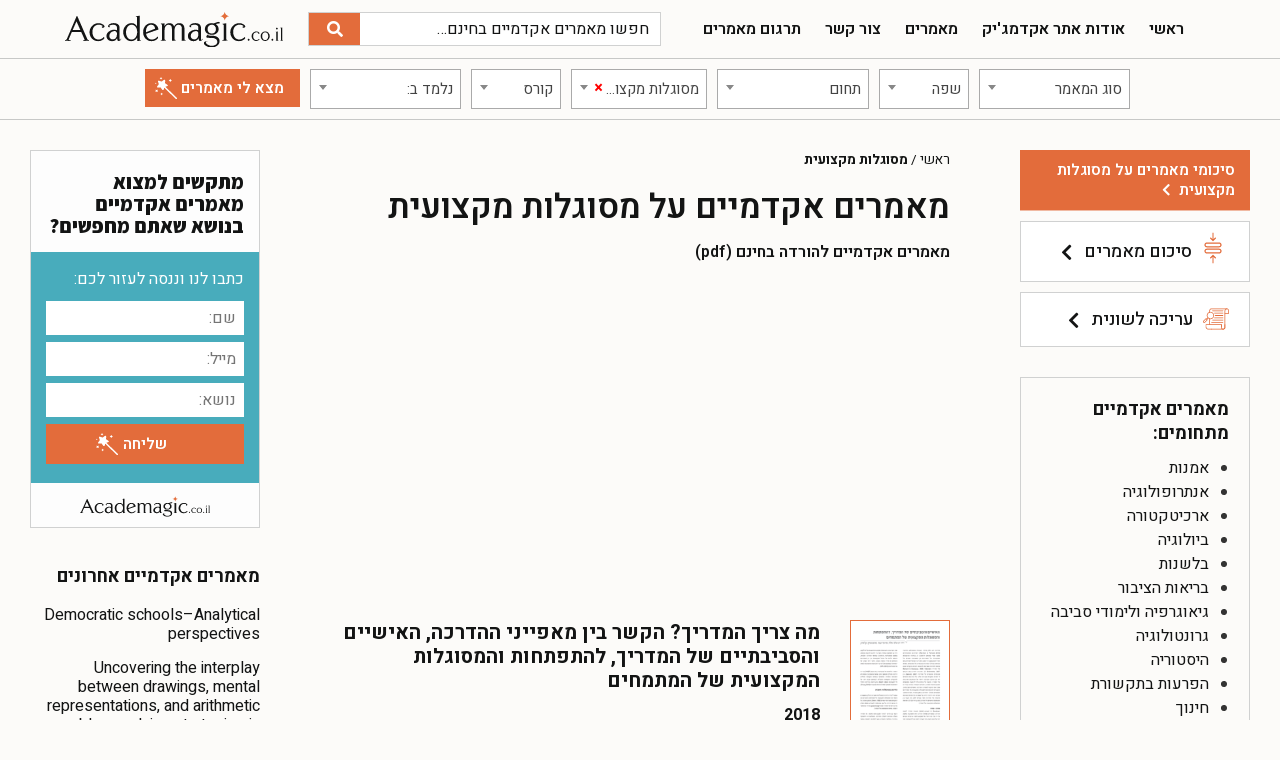

--- FILE ---
content_type: text/html; charset=UTF-8
request_url: https://academagic.co.il/keyword/%D7%9E%D7%A1%D7%95%D7%92%D7%9C%D7%95%D7%AA-%D7%9E%D7%A7%D7%A6%D7%95%D7%A2%D7%99%D7%AA/
body_size: 31861
content:
<!doctype html>
<html dir="rtl" lang="he-IL">
<head>
	<meta charset="UTF-8">
	<meta name="viewport" content="width=device-width, initial-scale=1">
	<link rel="profile" href="https://gmpg.org/xfn/11">
	<meta name='robots' content='index, follow, max-image-preview:large, max-snippet:-1, max-video-preview:-1' />

	<!-- This site is optimized with the Yoast SEO plugin v21.2 - https://yoast.com/wordpress/plugins/seo/ -->
	<title>מאמרים אקדמיים   על מסוגלות מקצועית  - Academagic.co.il - מאמרים אקדמיים בחינם</title>
	<link rel="canonical" href="https://academagic.co.il/keyword/מסוגלות-מקצועית/" />
	<meta property="og:locale" content="he_IL" />
	<meta property="og:type" content="article" />
	<meta property="og:title" content="מאמרים אקדמיים   על מסוגלות מקצועית  - Academagic.co.il - מאמרים אקדמיים בחינם" />
	<meta property="og:url" content="https://academagic.co.il/keyword/מסוגלות-מקצועית/" />
	<meta property="og:site_name" content="אקדמג&#039;יק" />
	<meta name="twitter:card" content="summary_large_image" />
	<script type="application/ld+json" class="yoast-schema-graph">{"@context":"https://schema.org","@graph":[{"@type":"CollectionPage","@id":"https://academagic.co.il/keyword/%d7%9e%d7%a1%d7%95%d7%92%d7%9c%d7%95%d7%aa-%d7%9e%d7%a7%d7%a6%d7%95%d7%a2%d7%99%d7%aa/","url":"https://academagic.co.il/keyword/%d7%9e%d7%a1%d7%95%d7%92%d7%9c%d7%95%d7%aa-%d7%9e%d7%a7%d7%a6%d7%95%d7%a2%d7%99%d7%aa/","name":"ארכיון מסוגלות מקצועית - אקדמג&#039;יק","isPartOf":{"@id":"https://academagic.co.il/#website"},"primaryImageOfPage":{"@id":"https://academagic.co.il/keyword/%d7%9e%d7%a1%d7%95%d7%92%d7%9c%d7%95%d7%aa-%d7%9e%d7%a7%d7%a6%d7%95%d7%a2%d7%99%d7%aa/#primaryimage"},"image":{"@id":"https://academagic.co.il/keyword/%d7%9e%d7%a1%d7%95%d7%92%d7%9c%d7%95%d7%aa-%d7%9e%d7%a7%d7%a6%d7%95%d7%a2%d7%99%d7%aa/#primaryimage"},"thumbnailUrl":"https://academagic.co.il/wp-content/uploads/articles/2311.png","breadcrumb":{"@id":"https://academagic.co.il/keyword/%d7%9e%d7%a1%d7%95%d7%92%d7%9c%d7%95%d7%aa-%d7%9e%d7%a7%d7%a6%d7%95%d7%a2%d7%99%d7%aa/#breadcrumb"},"inLanguage":"he-IL"},{"@type":"ImageObject","inLanguage":"he-IL","@id":"https://academagic.co.il/keyword/%d7%9e%d7%a1%d7%95%d7%92%d7%9c%d7%95%d7%aa-%d7%9e%d7%a7%d7%a6%d7%95%d7%a2%d7%99%d7%aa/#primaryimage","url":"https://academagic.co.il/wp-content/uploads/articles/2311.png","contentUrl":"https://academagic.co.il/wp-content/uploads/articles/2311.png","width":455,"height":645},{"@type":"BreadcrumbList","@id":"https://academagic.co.il/keyword/%d7%9e%d7%a1%d7%95%d7%92%d7%9c%d7%95%d7%aa-%d7%9e%d7%a7%d7%a6%d7%95%d7%a2%d7%99%d7%aa/#breadcrumb","itemListElement":[{"@type":"ListItem","position":1,"name":"ראשי","item":"https://academagic.co.il/"},{"@type":"ListItem","position":2,"name":"מסוגלות מקצועית"}]},{"@type":"WebSite","@id":"https://academagic.co.il/#website","url":"https://academagic.co.il/","name":"אקדמג&#039;יק","description":"מאמרים אקדמיים בחינם","publisher":{"@id":"https://academagic.co.il/#organization"},"potentialAction":[{"@type":"SearchAction","target":{"@type":"EntryPoint","urlTemplate":"https://academagic.co.il/?s={search_term_string}"},"query-input":"required name=search_term_string"}],"inLanguage":"he-IL"},{"@type":"Organization","@id":"https://academagic.co.il/#organization","name":"אקדמג&#039;יק","url":"https://academagic.co.il/","logo":{"@type":"ImageObject","inLanguage":"he-IL","@id":"https://academagic.co.il/#/schema/logo/image/","url":"https://academagic.co.il/wp-content/uploads/2022/11/Academagic-logo.svg","contentUrl":"https://academagic.co.il/wp-content/uploads/2022/11/Academagic-logo.svg","width":1000,"height":163,"caption":"אקדמג&#039;יק"},"image":{"@id":"https://academagic.co.il/#/schema/logo/image/"}}]}</script>
	<!-- / Yoast SEO plugin. -->


<link rel='dns-prefetch' href='//cdn.jsdelivr.net' />
<link rel='dns-prefetch' href='//code.jquery.com' />
<script>
window._wpemojiSettings = {"baseUrl":"https:\/\/s.w.org\/images\/core\/emoji\/14.0.0\/72x72\/","ext":".png","svgUrl":"https:\/\/s.w.org\/images\/core\/emoji\/14.0.0\/svg\/","svgExt":".svg","source":{"concatemoji":"https:\/\/academagic.co.il\/wp-includes\/js\/wp-emoji-release.min.js?ver=6.3.1"}};
/*! This file is auto-generated */
!function(i,n){var o,s,e;function c(e){try{var t={supportTests:e,timestamp:(new Date).valueOf()};sessionStorage.setItem(o,JSON.stringify(t))}catch(e){}}function p(e,t,n){e.clearRect(0,0,e.canvas.width,e.canvas.height),e.fillText(t,0,0);var t=new Uint32Array(e.getImageData(0,0,e.canvas.width,e.canvas.height).data),r=(e.clearRect(0,0,e.canvas.width,e.canvas.height),e.fillText(n,0,0),new Uint32Array(e.getImageData(0,0,e.canvas.width,e.canvas.height).data));return t.every(function(e,t){return e===r[t]})}function u(e,t,n){switch(t){case"flag":return n(e,"\ud83c\udff3\ufe0f\u200d\u26a7\ufe0f","\ud83c\udff3\ufe0f\u200b\u26a7\ufe0f")?!1:!n(e,"\ud83c\uddfa\ud83c\uddf3","\ud83c\uddfa\u200b\ud83c\uddf3")&&!n(e,"\ud83c\udff4\udb40\udc67\udb40\udc62\udb40\udc65\udb40\udc6e\udb40\udc67\udb40\udc7f","\ud83c\udff4\u200b\udb40\udc67\u200b\udb40\udc62\u200b\udb40\udc65\u200b\udb40\udc6e\u200b\udb40\udc67\u200b\udb40\udc7f");case"emoji":return!n(e,"\ud83e\udef1\ud83c\udffb\u200d\ud83e\udef2\ud83c\udfff","\ud83e\udef1\ud83c\udffb\u200b\ud83e\udef2\ud83c\udfff")}return!1}function f(e,t,n){var r="undefined"!=typeof WorkerGlobalScope&&self instanceof WorkerGlobalScope?new OffscreenCanvas(300,150):i.createElement("canvas"),a=r.getContext("2d",{willReadFrequently:!0}),o=(a.textBaseline="top",a.font="600 32px Arial",{});return e.forEach(function(e){o[e]=t(a,e,n)}),o}function t(e){var t=i.createElement("script");t.src=e,t.defer=!0,i.head.appendChild(t)}"undefined"!=typeof Promise&&(o="wpEmojiSettingsSupports",s=["flag","emoji"],n.supports={everything:!0,everythingExceptFlag:!0},e=new Promise(function(e){i.addEventListener("DOMContentLoaded",e,{once:!0})}),new Promise(function(t){var n=function(){try{var e=JSON.parse(sessionStorage.getItem(o));if("object"==typeof e&&"number"==typeof e.timestamp&&(new Date).valueOf()<e.timestamp+604800&&"object"==typeof e.supportTests)return e.supportTests}catch(e){}return null}();if(!n){if("undefined"!=typeof Worker&&"undefined"!=typeof OffscreenCanvas&&"undefined"!=typeof URL&&URL.createObjectURL&&"undefined"!=typeof Blob)try{var e="postMessage("+f.toString()+"("+[JSON.stringify(s),u.toString(),p.toString()].join(",")+"));",r=new Blob([e],{type:"text/javascript"}),a=new Worker(URL.createObjectURL(r),{name:"wpTestEmojiSupports"});return void(a.onmessage=function(e){c(n=e.data),a.terminate(),t(n)})}catch(e){}c(n=f(s,u,p))}t(n)}).then(function(e){for(var t in e)n.supports[t]=e[t],n.supports.everything=n.supports.everything&&n.supports[t],"flag"!==t&&(n.supports.everythingExceptFlag=n.supports.everythingExceptFlag&&n.supports[t]);n.supports.everythingExceptFlag=n.supports.everythingExceptFlag&&!n.supports.flag,n.DOMReady=!1,n.readyCallback=function(){n.DOMReady=!0}}).then(function(){return e}).then(function(){var e;n.supports.everything||(n.readyCallback(),(e=n.source||{}).concatemoji?t(e.concatemoji):e.wpemoji&&e.twemoji&&(t(e.twemoji),t(e.wpemoji)))}))}((window,document),window._wpemojiSettings);
</script>
<style>
img.wp-smiley,
img.emoji {
	display: inline !important;
	border: none !important;
	box-shadow: none !important;
	height: 1em !important;
	width: 1em !important;
	margin: 0 0.07em !important;
	vertical-align: -0.1em !important;
	background: none !important;
	padding: 0 !important;
}
</style>
	
<link rel='stylesheet' id='wp-block-library-rtl-css' href='https://academagic.co.il/wp-includes/css/dist/block-library/style-rtl.min.css?ver=6.3.1' media='all' />
<style id='classic-theme-styles-inline-css'>
/*! This file is auto-generated */
.wp-block-button__link{color:#fff;background-color:#32373c;border-radius:9999px;box-shadow:none;text-decoration:none;padding:calc(.667em + 2px) calc(1.333em + 2px);font-size:1.125em}.wp-block-file__button{background:#32373c;color:#fff;text-decoration:none}
</style>
<style id='global-styles-inline-css'>
body{--wp--preset--color--black: #000000;--wp--preset--color--cyan-bluish-gray: #abb8c3;--wp--preset--color--white: #ffffff;--wp--preset--color--pale-pink: #f78da7;--wp--preset--color--vivid-red: #cf2e2e;--wp--preset--color--luminous-vivid-orange: #ff6900;--wp--preset--color--luminous-vivid-amber: #fcb900;--wp--preset--color--light-green-cyan: #7bdcb5;--wp--preset--color--vivid-green-cyan: #00d084;--wp--preset--color--pale-cyan-blue: #8ed1fc;--wp--preset--color--vivid-cyan-blue: #0693e3;--wp--preset--color--vivid-purple: #9b51e0;--wp--preset--gradient--vivid-cyan-blue-to-vivid-purple: linear-gradient(135deg,rgba(6,147,227,1) 0%,rgb(155,81,224) 100%);--wp--preset--gradient--light-green-cyan-to-vivid-green-cyan: linear-gradient(135deg,rgb(122,220,180) 0%,rgb(0,208,130) 100%);--wp--preset--gradient--luminous-vivid-amber-to-luminous-vivid-orange: linear-gradient(135deg,rgba(252,185,0,1) 0%,rgba(255,105,0,1) 100%);--wp--preset--gradient--luminous-vivid-orange-to-vivid-red: linear-gradient(135deg,rgba(255,105,0,1) 0%,rgb(207,46,46) 100%);--wp--preset--gradient--very-light-gray-to-cyan-bluish-gray: linear-gradient(135deg,rgb(238,238,238) 0%,rgb(169,184,195) 100%);--wp--preset--gradient--cool-to-warm-spectrum: linear-gradient(135deg,rgb(74,234,220) 0%,rgb(151,120,209) 20%,rgb(207,42,186) 40%,rgb(238,44,130) 60%,rgb(251,105,98) 80%,rgb(254,248,76) 100%);--wp--preset--gradient--blush-light-purple: linear-gradient(135deg,rgb(255,206,236) 0%,rgb(152,150,240) 100%);--wp--preset--gradient--blush-bordeaux: linear-gradient(135deg,rgb(254,205,165) 0%,rgb(254,45,45) 50%,rgb(107,0,62) 100%);--wp--preset--gradient--luminous-dusk: linear-gradient(135deg,rgb(255,203,112) 0%,rgb(199,81,192) 50%,rgb(65,88,208) 100%);--wp--preset--gradient--pale-ocean: linear-gradient(135deg,rgb(255,245,203) 0%,rgb(182,227,212) 50%,rgb(51,167,181) 100%);--wp--preset--gradient--electric-grass: linear-gradient(135deg,rgb(202,248,128) 0%,rgb(113,206,126) 100%);--wp--preset--gradient--midnight: linear-gradient(135deg,rgb(2,3,129) 0%,rgb(40,116,252) 100%);--wp--preset--font-size--small: 13px;--wp--preset--font-size--medium: 20px;--wp--preset--font-size--large: 36px;--wp--preset--font-size--x-large: 42px;--wp--preset--spacing--20: 0.44rem;--wp--preset--spacing--30: 0.67rem;--wp--preset--spacing--40: 1rem;--wp--preset--spacing--50: 1.5rem;--wp--preset--spacing--60: 2.25rem;--wp--preset--spacing--70: 3.38rem;--wp--preset--spacing--80: 5.06rem;--wp--preset--shadow--natural: 6px 6px 9px rgba(0, 0, 0, 0.2);--wp--preset--shadow--deep: 12px 12px 50px rgba(0, 0, 0, 0.4);--wp--preset--shadow--sharp: 6px 6px 0px rgba(0, 0, 0, 0.2);--wp--preset--shadow--outlined: 6px 6px 0px -3px rgba(255, 255, 255, 1), 6px 6px rgba(0, 0, 0, 1);--wp--preset--shadow--crisp: 6px 6px 0px rgba(0, 0, 0, 1);}:where(.is-layout-flex){gap: 0.5em;}:where(.is-layout-grid){gap: 0.5em;}body .is-layout-flow > .alignleft{float: left;margin-inline-start: 0;margin-inline-end: 2em;}body .is-layout-flow > .alignright{float: right;margin-inline-start: 2em;margin-inline-end: 0;}body .is-layout-flow > .aligncenter{margin-left: auto !important;margin-right: auto !important;}body .is-layout-constrained > .alignleft{float: left;margin-inline-start: 0;margin-inline-end: 2em;}body .is-layout-constrained > .alignright{float: right;margin-inline-start: 2em;margin-inline-end: 0;}body .is-layout-constrained > .aligncenter{margin-left: auto !important;margin-right: auto !important;}body .is-layout-constrained > :where(:not(.alignleft):not(.alignright):not(.alignfull)){max-width: var(--wp--style--global--content-size);margin-left: auto !important;margin-right: auto !important;}body .is-layout-constrained > .alignwide{max-width: var(--wp--style--global--wide-size);}body .is-layout-flex{display: flex;}body .is-layout-flex{flex-wrap: wrap;align-items: center;}body .is-layout-flex > *{margin: 0;}body .is-layout-grid{display: grid;}body .is-layout-grid > *{margin: 0;}:where(.wp-block-columns.is-layout-flex){gap: 2em;}:where(.wp-block-columns.is-layout-grid){gap: 2em;}:where(.wp-block-post-template.is-layout-flex){gap: 1.25em;}:where(.wp-block-post-template.is-layout-grid){gap: 1.25em;}.has-black-color{color: var(--wp--preset--color--black) !important;}.has-cyan-bluish-gray-color{color: var(--wp--preset--color--cyan-bluish-gray) !important;}.has-white-color{color: var(--wp--preset--color--white) !important;}.has-pale-pink-color{color: var(--wp--preset--color--pale-pink) !important;}.has-vivid-red-color{color: var(--wp--preset--color--vivid-red) !important;}.has-luminous-vivid-orange-color{color: var(--wp--preset--color--luminous-vivid-orange) !important;}.has-luminous-vivid-amber-color{color: var(--wp--preset--color--luminous-vivid-amber) !important;}.has-light-green-cyan-color{color: var(--wp--preset--color--light-green-cyan) !important;}.has-vivid-green-cyan-color{color: var(--wp--preset--color--vivid-green-cyan) !important;}.has-pale-cyan-blue-color{color: var(--wp--preset--color--pale-cyan-blue) !important;}.has-vivid-cyan-blue-color{color: var(--wp--preset--color--vivid-cyan-blue) !important;}.has-vivid-purple-color{color: var(--wp--preset--color--vivid-purple) !important;}.has-black-background-color{background-color: var(--wp--preset--color--black) !important;}.has-cyan-bluish-gray-background-color{background-color: var(--wp--preset--color--cyan-bluish-gray) !important;}.has-white-background-color{background-color: var(--wp--preset--color--white) !important;}.has-pale-pink-background-color{background-color: var(--wp--preset--color--pale-pink) !important;}.has-vivid-red-background-color{background-color: var(--wp--preset--color--vivid-red) !important;}.has-luminous-vivid-orange-background-color{background-color: var(--wp--preset--color--luminous-vivid-orange) !important;}.has-luminous-vivid-amber-background-color{background-color: var(--wp--preset--color--luminous-vivid-amber) !important;}.has-light-green-cyan-background-color{background-color: var(--wp--preset--color--light-green-cyan) !important;}.has-vivid-green-cyan-background-color{background-color: var(--wp--preset--color--vivid-green-cyan) !important;}.has-pale-cyan-blue-background-color{background-color: var(--wp--preset--color--pale-cyan-blue) !important;}.has-vivid-cyan-blue-background-color{background-color: var(--wp--preset--color--vivid-cyan-blue) !important;}.has-vivid-purple-background-color{background-color: var(--wp--preset--color--vivid-purple) !important;}.has-black-border-color{border-color: var(--wp--preset--color--black) !important;}.has-cyan-bluish-gray-border-color{border-color: var(--wp--preset--color--cyan-bluish-gray) !important;}.has-white-border-color{border-color: var(--wp--preset--color--white) !important;}.has-pale-pink-border-color{border-color: var(--wp--preset--color--pale-pink) !important;}.has-vivid-red-border-color{border-color: var(--wp--preset--color--vivid-red) !important;}.has-luminous-vivid-orange-border-color{border-color: var(--wp--preset--color--luminous-vivid-orange) !important;}.has-luminous-vivid-amber-border-color{border-color: var(--wp--preset--color--luminous-vivid-amber) !important;}.has-light-green-cyan-border-color{border-color: var(--wp--preset--color--light-green-cyan) !important;}.has-vivid-green-cyan-border-color{border-color: var(--wp--preset--color--vivid-green-cyan) !important;}.has-pale-cyan-blue-border-color{border-color: var(--wp--preset--color--pale-cyan-blue) !important;}.has-vivid-cyan-blue-border-color{border-color: var(--wp--preset--color--vivid-cyan-blue) !important;}.has-vivid-purple-border-color{border-color: var(--wp--preset--color--vivid-purple) !important;}.has-vivid-cyan-blue-to-vivid-purple-gradient-background{background: var(--wp--preset--gradient--vivid-cyan-blue-to-vivid-purple) !important;}.has-light-green-cyan-to-vivid-green-cyan-gradient-background{background: var(--wp--preset--gradient--light-green-cyan-to-vivid-green-cyan) !important;}.has-luminous-vivid-amber-to-luminous-vivid-orange-gradient-background{background: var(--wp--preset--gradient--luminous-vivid-amber-to-luminous-vivid-orange) !important;}.has-luminous-vivid-orange-to-vivid-red-gradient-background{background: var(--wp--preset--gradient--luminous-vivid-orange-to-vivid-red) !important;}.has-very-light-gray-to-cyan-bluish-gray-gradient-background{background: var(--wp--preset--gradient--very-light-gray-to-cyan-bluish-gray) !important;}.has-cool-to-warm-spectrum-gradient-background{background: var(--wp--preset--gradient--cool-to-warm-spectrum) !important;}.has-blush-light-purple-gradient-background{background: var(--wp--preset--gradient--blush-light-purple) !important;}.has-blush-bordeaux-gradient-background{background: var(--wp--preset--gradient--blush-bordeaux) !important;}.has-luminous-dusk-gradient-background{background: var(--wp--preset--gradient--luminous-dusk) !important;}.has-pale-ocean-gradient-background{background: var(--wp--preset--gradient--pale-ocean) !important;}.has-electric-grass-gradient-background{background: var(--wp--preset--gradient--electric-grass) !important;}.has-midnight-gradient-background{background: var(--wp--preset--gradient--midnight) !important;}.has-small-font-size{font-size: var(--wp--preset--font-size--small) !important;}.has-medium-font-size{font-size: var(--wp--preset--font-size--medium) !important;}.has-large-font-size{font-size: var(--wp--preset--font-size--large) !important;}.has-x-large-font-size{font-size: var(--wp--preset--font-size--x-large) !important;}
.wp-block-navigation a:where(:not(.wp-element-button)){color: inherit;}
:where(.wp-block-post-template.is-layout-flex){gap: 1.25em;}:where(.wp-block-post-template.is-layout-grid){gap: 1.25em;}
:where(.wp-block-columns.is-layout-flex){gap: 2em;}:where(.wp-block-columns.is-layout-grid){gap: 2em;}
.wp-block-pullquote{font-size: 1.5em;line-height: 1.6;}
</style>
<link rel='stylesheet' id='select2_style-css' href='https://cdn.jsdelivr.net/npm/select2@4.1.0-rc.0/dist/css/select2.min.css?ver=6.3.1' media='all' />
<link rel='stylesheet' id='jquery_ui_style-css' href='https://code.jquery.com/ui/1.13.0/themes/smoothness/jquery-ui.css?ver=6.3.1' media='all' />
<link rel='stylesheet' id='scm_ecc_style-css' href='https://academagic.co.il/wp-content/plugins/ashbar-academagic/style.css?ver=6.3.1' media='all' />
<link rel='stylesheet' id='contact-form-7-css' href='https://academagic.co.il/wp-content/plugins/contact-form-7/includes/css/styles.css?ver=5.8' media='all' />
<link rel='stylesheet' id='contact-form-7-rtl-css' href='https://academagic.co.il/wp-content/plugins/contact-form-7/includes/css/styles-rtl.css?ver=5.8' media='all' />
<link rel='stylesheet' id='hello-elementor-css' href='https://academagic.co.il/wp-content/themes/hello-elementor/style.min.css?ver=2.8.1' media='all' />
<link rel='stylesheet' id='hello-elementor-theme-style-css' href='https://academagic.co.il/wp-content/themes/hello-elementor/theme.min.css?ver=2.8.1' media='all' />
<link rel='stylesheet' id='elementor-frontend-css' href='https://academagic.co.il/wp-content/plugins/elementor/assets/css/frontend-lite-rtl.min.css?ver=3.16.4' media='all' />
<link rel='stylesheet' id='elementor-post-25-css' href='https://academagic.co.il/wp-content/uploads/elementor/css/post-25.css?ver=1695393550' media='all' />
<link rel='stylesheet' id='elementor-icons-css' href='https://academagic.co.il/wp-content/plugins/elementor/assets/lib/eicons/css/elementor-icons.min.css?ver=5.23.0' media='all' />
<link rel='stylesheet' id='swiper-css' href='https://academagic.co.il/wp-content/plugins/elementor/assets/lib/swiper/css/swiper.min.css?ver=5.3.6' media='all' />
<link rel='stylesheet' id='elementor-pro-css' href='https://academagic.co.il/wp-content/plugins/elementor-pro/assets/css/frontend-lite-rtl.min.css?ver=3.8.2' media='all' />
<link rel='stylesheet' id='elementor-global-css' href='https://academagic.co.il/wp-content/uploads/elementor/css/global.css?ver=1695393550' media='all' />
<link rel='stylesheet' id='elementor-post-38-css' href='https://academagic.co.il/wp-content/uploads/elementor/css/post-38.css?ver=1695393550' media='all' />
<link rel='stylesheet' id='elementor-post-76-css' href='https://academagic.co.il/wp-content/uploads/elementor/css/post-76.css?ver=1711714674' media='all' />
<link rel='stylesheet' id='elementor-post-177-css' href='https://academagic.co.il/wp-content/uploads/elementor/css/post-177.css?ver=1748866478' media='all' />
<link rel='stylesheet' id='hello-elementor-child-style-css' href='https://academagic.co.il/wp-content/themes/hello-theme-child-master/style.css?ver=1.0.0' media='all' />
<link rel='stylesheet' id='google-fonts-1-css' href='https://fonts.googleapis.com/css?family=Heebo%3A100%2C100italic%2C200%2C200italic%2C300%2C300italic%2C400%2C400italic%2C500%2C500italic%2C600%2C600italic%2C700%2C700italic%2C800%2C800italic%2C900%2C900italic&#038;display=swap&#038;subset=hebrew&#038;ver=6.3.1' media='all' />
<link rel='stylesheet' id='elementor-icons-shared-0-css' href='https://academagic.co.il/wp-content/plugins/elementor/assets/lib/font-awesome/css/fontawesome.min.css?ver=5.15.3' media='all' />
<link rel='stylesheet' id='elementor-icons-fa-solid-css' href='https://academagic.co.il/wp-content/plugins/elementor/assets/lib/font-awesome/css/solid.min.css?ver=5.15.3' media='all' />
<link rel='stylesheet' id='elementor-icons-fa-brands-css' href='https://academagic.co.il/wp-content/plugins/elementor/assets/lib/font-awesome/css/brands.min.css?ver=5.15.3' media='all' />
<link rel="preconnect" href="https://fonts.gstatic.com/" crossorigin><script src='https://academagic.co.il/wp-includes/js/jquery/jquery.min.js?ver=3.7.0' id='jquery-core-js'></script>
<script src='https://academagic.co.il/wp-includes/js/jquery/jquery-migrate.min.js?ver=3.4.1' id='jquery-migrate-js'></script>
<meta name="generator" content="Elementor 3.16.4; features: e_dom_optimization, e_optimized_assets_loading, e_optimized_css_loading, additional_custom_breakpoints; settings: css_print_method-external, google_font-enabled, font_display-swap">
<script async src="https://pagead2.googlesyndication.com/pagead/js/adsbygoogle.js?client=ca-pub-5201442676063759"
     crossorigin="anonymous"></script><link rel="icon" href="https://academagic.co.il/wp-content/uploads/2022/12/cropped-fav-32x32.png" sizes="32x32" />
<link rel="icon" href="https://academagic.co.il/wp-content/uploads/2022/12/cropped-fav-192x192.png" sizes="192x192" />
<link rel="apple-touch-icon" href="https://academagic.co.il/wp-content/uploads/2022/12/cropped-fav-180x180.png" />
<meta name="msapplication-TileImage" content="https://academagic.co.il/wp-content/uploads/2022/12/cropped-fav-270x270.png" />
		<style id="wp-custom-css">
			/* Filter Articles */

#archive_filter_title{
	padding: 0;
	margin: 0;
	line-height: 1;
	font-size: 2.5rem;
	text-align: center;
  color: var( --e-global-color-primary );
  font-family: var( --e-global-typography-primary-font-family ), Sans-serif;
  font-weight: var( --e-global-typography-primary-font-weight );
}
.lang_link_container {
    margin: 0 0 10px 0!important;
    background: transparent!important;
    padding: 10px 15px!important;
    border: 1px solid #D0D1D1!important;
	    border-right: 3px solid #E36C3B!important;
}
.lang_link_container a {
    color: #222!important;
    font-weight: 500!important;
    font-size: 15px!important;
}
.filter_articles{border:1px #cdcdcd dashed;padding:10px;}
.filter_articles_form{}
.filter_articles_title{font-size:24px;}
.fltr_select{width:fit-content;min-width:100px;max-width:13%;display:inline;margin:0 2px;padding:6px 4px}
.select2-dropdown, .select2-results, .select2-results__options{width:200px !important;}
.fltr_submit{width:fit-content;display:inline;}
.debug_div{border:1px pink dashed;padding:10px;margin:15px 0;text-align:left;direction:ltr;}


.ltr_text{text-align:left;direction:ltr;}
.am_button {
background-color: #39B54A;
    border-radius: 28px;
    border: 0;
    display: inline-block;
    cursor: pointer;
    color: #ffffff;
    font-family: "Assistant", sans-serif;
    font-weight: 700;
    font-size: 17px;
    padding: 16px 31px;
    text-decoration: none;
    text-shadow: 0px 1px 0px #2f6627;
	transition: all 200ms ease-in;
}
.am_button:hover {
	background-color:#E36C3B;
	color:#fff
}
.am_button:active {
	position:relative;
	top:1px;
}
.sicum_type_div{}
.greenprice{color:#E36C3B}

.article_promo_row{
	border:1px #ededed solid;
	margin:10px;
	padding:10px;
}
.article_thumb{
	float:left;
	padding-right:10px;
	width:150px;
}
.article_title{}
.article_title_transl{}
.article_data_row{}
.article_key{}
.article_value{font-weight:bold;}
.article_view_btn{text-align:left;}
.article_view_link {
	box-shadow:inset 0px 1px 0px 0px #9acc85;
	background:linear-gradient(to bottom, #74ad5a 5%, #68a54b 100%);
	background-color:#74ad5a;
	border:1px solid #3b6e22;
	display:inline-block;
	cursor:pointer;
	color:#ffffff;
	font-family:Arial;
	font-size:13px;
	font-weight:bold;
	padding:6px 12px;
	text-decoration:none;
}
.article_view_link:hover {
	background:linear-gradient(to bottom, #68a54b 5%, #74ad5a 100%);
	background-color:#68a54b;
}
.article_view_link:active {
	position:relative;
	top:1px;
}
.conf-row{margin:10px;}
.conf-row-label{font-weight:bold;}
.conf-row-val{}
 #orderSteps {
    display: flex;
    padding: 5px 0;
    margin-bottom: 5px;
}
.orderStep {
    width: calc(33.333% - 10px)!important;
    text-align: right;
    margin-left: 10px;
    border-bottom: 2px solid #F2F1F0;
    padding-bottom: 5px;
}
#orderStep3 {
    margin-left:0;
    width: 33.333%!important;
}
.orderStep.currentStep,
.orderStep.previousStep {
    color: #4faa1e;
    border-color: #4faa1e;
    font-weight:700;
}
#institue_list .elementor-post-info__terms-list{
	margin-right: -4px;
}

/* Steffi */
#pojo-a11y-toolbar .pojo-a11y-toolbar-toggle a {
    zoom: .7;
}
@media (max-width: 767px) {
	#pojo-a11y-toolbar .pojo-a11y-toolbar-toggle a {
    zoom: .6;
}
}
.article_promo_row {
    border: 0!important;
    border-top: 1px solid #CFCFCF!important;
    margin: 30px 0!important;
    padding: 40px 0 0 0!important;
}
.article_promo_row a {
    overflow:hidden;
}
.article_promo_row:first-child {
    margin-top:0!important;
	border:0!important;
	padding-top:20px!important
}

.article_thumb {
    float: right!important;
    padding-right: 0!important;
    width: 100px!important;
    margin-left: 30px;
    border: 1px solid #E36C3B!important;
    background: #fff;
    padding: 10px 0;
    margin-bottom:30px;
    display:table;
	transition: all 200ms ease-in;
}
.article_thumb:hover {
	border-color: #111!important
}
@media (max-width: 767px) { 
   .article_thumb {
       width: 60px!important; 
		 margin-left:15px
   }
}
.article_title a, .article_title_transl a {
    color: #131414;
    font-size:20px;
    font-weight:700;
    line-height:1!important;
}
.article_title a:hover, .article_title_transl a:hover {
	color:#E36C3B
}
.article_promo_row h4, .article_promo_row h5 {
    margin:0 0 10px;
	    line-height: 1;
}
.article_data_row {
    color: #131414;
	    margin: 0.7rem 0;
}
.article_view_link {
    padding:0!important;
    background: transparent!important;
    border:0!important;   
    color:#E36C3B!important;
    font-size:16px !important;
    transition: all 200ms ease-in;
}
.article_view_link:hover {
    color:#131414!important;
}
.article_view_link:after {
    content: "←";
    padding-right: 6px;
} 
.select2-container--default[dir="rtl"] .select2-selection--single .select2-selection__clear {
    margin-top: -2px;
    color: red;
}
.field_widget a, .example_widget a, .wpcf7, .article_title a, .article_title_transl a, .article_view_link, .article_promo_row, .elementor-shortcode {
	font-family: "Heebo", sans-serif!important;
}
.wpcf7 form .wpcf7-response-output {
    color: #111;
}
.wpcf7-spinner {
    position: absolute;
	bottom:-10px;
	left:10px
}
.nav-links {
	margin-bottom:30px
}
.nav-links .page-numbers {
    border: 1px solid #CFCFCF;
    display: inline-block;
    width: 36px;
    height: 36px;
    line-height: 34px;
}
.nav-links span.page-numbers, .nav-links a.page-numbers, .nav-links a.next.page-numbers {
	color:#131414;
	background:#fff;
	transition: all 200ms ease-in;
}
.nav-links a.page-numbers:hover {
	background: #E36C3B;
	color: #fff
}
.nav-links span.page-numbers.current {
	background: #131414;
	color:#fff
}
 body:not(.elementor-editor-active) .elementor-menu-anchor:before, h2[id]:before, h3[id]:before, h4[id]:before, h5[id]:before  {
   content: "";
   display: block;
   height: 118px; 
   margin: -118px 0 0; 
   visibility: hidden;
   pointer-events: none;
 }
/* order form */
#order_form_inner_div *, #sicum_payment_form {
	font-family: "Heebo", sans-serif!important;
}
@media (min-width: 768px) { 
#order_form_div .elementor-col-50:first-child {
	width:40%!important
}
#order_form_div .elementor-col-50:nth-child(2) {
	width:60%!important
}
}
.sicum_supply_container, .sicum_type_container,
#sicum_expedite_container label, .buyformlabel {
	font-weight:600;
	line-height: 1.6;
}
/* Tzahi : Start */
.sicum_type_title{width:30%;margin:0;display:inline-table;}
.sicum_type_options{width:68%;margin:0;display:inline-table;}

/* Tzahi : End */
#sicum_supply, .sicum_type_div {
	font-weight:400
}
.buyformlabel[for="CustomerName"] {
	    margin: 10px 0 4px;
}
#order_form_inner_div [type=radio] {
    margin: 0 0 0 4px;
}
#order_form_inner_div [type=checkbox] {
	margin-left:2px
}
#sicum_payment_form .form-help {
	display: inline-block;
    line-height: 1.1;
    margin: 5px 0;
	font-size:14px
}
#sicum_payment_form label[for="Terms"] {
	margin: 20px 0 20px 0!important;
	display:block
}
#sicum_payment_form label[for="Terms"] a {
	color:#131414;
	text-decoration:underline;
	text-underline-offset: 3px
}
#sicum_payment_form label[for="Terms"] a:hover {
	color:#E36C3B;
}

#sicum_payment_form input[type=email], #sicum_payment_form input[type=tel], #sicum_payment_form input[type=text] {
    border: 1px solid #D0D1D1;
    border-radius: 0;
    padding: 0.3rem 1rem;
}
#submitform_bit {
	background-color: #2E9497 !important;
    background-image: url(https://sicumim.co.il/wp-content/uploads/2021/03/Bit-logo-no-bg-20.png) !important;
    background-position: 10px !important;
    background-repeat: no-repeat !important;
	    margin-right: 0!important;
}

.buybutton.textrt {
	text-align:left
}
.buybutton.textrt .fas.fa-times.open_bit {
	margin: 0 5px!important
}
#sicum_payment_form {
    margin-top: 18px;
}
#sicum_expedite_container {
	margin:6px 0
}

#top {
	    padding-top: 140px!important;
    margin-top: -120px!important;
}

td.sicum_type {flex:none !important;display:unset !important;}
.sicum_type_div{
	display:block !important; 
	width:fit-content;
	white-space:nowrap;
	margin-left:20px !important;
}

.column1 {width: 45%; float: right;}
.column2 {width: 55%; float: right;display:initial;
padding: 0 0 30px 30px;}
.column-full{width: 100%; float: unset;}
.columns-row:after {
  content: "";
  display: table;
  clear: both;
}
.column2-hide {display:none;}


/* File Upload Table */
#UseyourDrive .button, #UseyourDrive .button:focus, #UseyourDrive .button:hover, .UseyourDrive .button, .UseyourDrive .button:focus, .UseyourDrive .button:hover {
    background: #E36C3B!important;
}
.UseyourDrive.upload {
	font-family: "Heebo", sans-serif;
    color: #282F3A!important;
}
#UseyourDrive .fileupload-header {
  text-align: center;
	background-color: #F5F4F2!important;
  border: 2px dashed #E36C3B!important;
	padding: 40px!important;
	flex-wrap: wrap!important;
	justify-content: center;
}
#UseyourDrive .fileupload-header-title {
    flex: auto;
    width: 100%;
	  margin-bottom: 20px;
}
#UseyourDrive .fileupload-header-text-title {
    color: #7d7f91;
    font-weight: 600;
	padding-top:15px;
	font-family: "Assistant", sans-serif
}
#UseyourDrive .button.fileupload-requirement {
    background: #fff!important;
}
#UseyourDrive .fileupload-header-button {
    display: flex;
    flex: 0;
    margin-left: 0;
    justify-content: center;
    width: 45px;
    margin: 0 7px 20px 7px;
}
#UseyourDrive .fileupload-add-button, #UseyourDrive .fileupload-requirements-button {
    border-radius: 50%!important;
    width: 45px!important;
    height: 45px!important;
}
#UseyourDrive .fileupload-requirements-button {
	background:#fff!important
}
#UseyourDrive .fileupload-table-row.-upload-failed {
    opacity: .9;
}
#UseyourDrive .fileupload-table-cell {
    font-size: 14px!important;
	justify-content: flex-start!important;
	padding-left:10px!important
}
#UseyourDrive th.fileupload-table-cell:first-child,
#UseyourDrive td.fileupload-table-cell:first-child {
	min-width:28%!important;
	max-width:28%!important;
	width:28%!important;
}
#UseyourDrive th.fileupload-table-cell:first-child {
	padding-right:20px
}
#UseyourDrive th.fileupload-table-cell:nth-child(2),
#UseyourDrive td.fileupload-table-cell:nth-child(2) {
	min-width:31%!important;
	max-width:31%!important;
	width:31%!important;
	padding: 10px 0 10px 10px!important;
}
#UseyourDrive th.fileupload-table-cell:nth-child(3), 
#UseyourDrive td.fileupload-table-cell:nth-child(3) {
	min-width:10%!important;
	max-width:10%!important;
	width:10%!important;
	justify-content: center!important;
}

#UseyourDrive th.fileupload-table-cell:nth-child(4), 
#UseyourDrive td.fileupload-table-cell:nth-child(4) {
	min-width:6%!important;
	max-width:6%!important;
	width:6%!important;
	justify-content: center!important;
}
#UseyourDrive th.fileupload-table-cell:nth-child(5),
#UseyourDrive td.fileupload-table-cell:nth-child(5){
	min-width:13%!important;
	max-width:13%!important;
	width:13%!important;
	justify-content: center!important;
}
#UseyourDrive input[type="radio"] {
	margin-left:4px!important
}
#UseyourDrive .fileupload-table-cell-icon {
    margin-left: 6px!important
}
#UseyourDrive .fileupload-table-text-title {
    line-height: 1important
}
#UseyourDrive .fileupload-table-row, table tbody>tr td, table tbody>tr:nth-child(odd)>td, table tbody>tr:nth-child(odd)>th {
	 background-color: #fff!important;
}
table tbody tr:hover>td, table tbody tr:hover>th {
      background-color: #FAFAFA!important;
}
.fileupload-table-body .fileupload-table-row {
	-webkit-box-shadow: 0 0 0 1px rgba(0,0,0,.1);
box-shadow: 0 0 0 1px rgba(0,0,0,.1);
}

#total_price {
	font-weight:600
}
#ashbar_payment_form {
	font-family: "Heebo", sans-serif
}
.form-help {
	font-size:14px;
	line-height: 1.1;
    display: inline-block;
}
a {
    color: #E36C3B;
}
.buybutton.textrt i:before {
	content: "x"
}
.orderStep {
    width: calc(33.333% - 10px)!important;
    text-align: center;
}
.orderStep.currentStep {
    color: #E36C3B;
    border-color: #E36C3B;
    font-weight: 700;
}
#ashbar_payment_form label[for="Terms"] {
	margin-top:15px;
	position:relative;
	margin-bottom:20px
}
#ashbar_payment_form label.error {
	  font-size: 14px;
    color: red;
    font-weight: 500;
}
#ashbar_payment_form label[for="Terms"].error {
	position: absolute;
    right: 0;
    padding-top: 3px;
}
.ui-widget-overlay {
    background: transparent;
}
.ui-widget.ui-widget-content {
    font-family: "Heebo", sans-serif;
}
.ui-widget-header {
    background: #E36C3B;
    color: #fff;
    font-weight: 500;
    border: 0;
}
.ui-dialog .ui-dialog-titlebar-close {
    position: absolute;
    left: 0.5em;
    right: auto;
    background: #fff;
    border: 0;
    border-radius: 50%;
}
.ui-dialog .ui-dialog-title {
	float: right;
}
.ui-dialog .ui-dialog-buttonpane {
	display:none
}
#order_app_iframe_div {
	margin-top:30px
}
.page-id-1584 h1 {
    margin: 30px 0 10px 0;
    font-family: "Heebo", Sans-serif;
    font-size: 34px;
    font-weight: 700;
    color: #131414;
}

#UseyourDrive .fileupload-box{
	max-height:unset !important;
}
#UseyourDrive .fileupload-list{
	overflow-y:visible !important;
}
.sicum_type_price_recommend{
	font-size:80%;
}

.sicumim_link_container {
    padding: 10px 15px;
    line-height: 1.25;
        border-bottom: 1px solid #fcfbf98a;
}
.sicumim_link_container a {
	font-size: 15px;
}
#search_sicumim {
	display:flex;
justify-content: center;
}
#search_sicumim a {
	background: #E36C3B;
    color: #fff;
    padding: 8px 16px;
	transition: all 200ms ease-in;
	    display: inline-block;
	text-align:center
}
#search_sicumim a:hover {
	background: #131414
}

.pagination {
	margin:auto;
	text-align:center;
	font-size:18px;
	font-weight:bold;
}
.pagination a.page-numbers{
	font-size:18px;
	font-weight:normal;
}
.ads_container {
	margin-top:40px;
	border-top:1px solid #ccc;
	padding-top:20px;
}


/* Responsive for mobile */
#UseyourDrive td.fileupload-table-cell:first-child{ flex: 1 1 100%; }
#UseyourDrive td.fileupload-table-cell:nth-child(2){ flex: 1 0 auto; }    
#UseyourDrive td.fileupload-table-cell:nth-child(3){ flex: 1 0 auto; }
#UseyourDrive td.fileupload-table-cell:nth-child(4){ flex: 1 0 auto; }
#UseyourDrive td.fileupload-table-cell:nth-child(5){ flex: 1 0 auto; }
#UseyourDrive td.fileupload-table-cell:nth-child(6){ flex: 1 0 60px; }
#UseyourDrive td.fileupload-table-cell:nth-child(7){ flex: 1 0 80px; }
.divresp_sicum_help{display:none;}
.divresp_sicum_help_expedite{display:none;}
@media (min-width: 480px) and (max-width: 1024px) {
	#UseyourDrive td.fileupload-table-cell:nth-child(2){ display:block !important; min-width:18% !important; }   
    .sicum_type {
        display:block !important;
    }
    .sicum_type_div{
        float: right;
        width: min-content;
        white-space: nowrap;
        padding:2px 0 !important; 
    }
    .sicum_expedite{
        padding:0 !important;
    }
	#UseyourDrive th.fileupload-table-cell:nth-child(5){ min-width:25% !important; }
	#UseyourDrive td.fileupload-table-cell:nth-child(5){ min-width:25% !important; }
}
@media (max-width: 480px) {
    .divresp_sicum_help{display:block;padding:10px !important;}
    .divresp_sicum_help_expedite{display:inline-block;}
    label.divresp_sicum_help_expedite{font-weight:bold;margin-right: 8px;}
    #UseyourDrive .fileupload-table-row {
        display: block !important;
        margin-bottom: 15px;
    }
    #UseyourDrive .fileupload-table-row:hover{ background-color:#fff !important; }  
    #UseyourDrive .fileupload-table-row td:hover, .fileupload-table td:hover{ background-color:#fff !important; }
    #UseyourDrive .fileupload-table-row-template {display: none !important;}
    #UseyourDrive .fileupload-table-cell {
        justify-content: start !important;
        padding: 15px !important;        
    }
    #UseyourDrive td.fileupload-table-cell:first-child{ max-width:unset !important; width: 100% !important;display: inline-block;}
    #UseyourDrive td.fileupload-table-cell:nth-child(2){ max-width:unset !important; width: 100% !important; display: block !important ;background-color: aliceblue !important; padding: 10px !important; }    
    #UseyourDrive td.fileupload-table-cell:nth-child(3){ max-width:unset !important; width: 100% !important;background-color: aliceblue !important;padding-left: 60% !important;}
    #UseyourDrive td.fileupload-table-cell:nth-child(4){ max-width:unset !important; width: 20% !important;display: inline-table; margin: 10px;}
    #UseyourDrive td.fileupload-table-cell:nth-child(5){ max-width:unset !important; width: 47% !important;display: inline-table; margin: 10px;}
    .fileupload-table-cell-result{ max-width:unset !important; width: 19% !important;display: inline-table !important;}
    .fileupload-table-cell-action, .fileupload-table-cell-progress{ max-width:unset !important; width: unset !important;}
    .fileupload-table-cell-icon, .fileupload-table-cell-content {
        float: right;
    }
    .sicum_type_div{
        float: right;
        width: min-content;
        white-space: nowrap;
    }

  .fileupload-table thead {
    display: none;
  }
  .fileupload-table td {
    position: relative;
  }
  .fileupload-table td::before {
    content: attr(data-label);
    position: relative;
    right: 0;
    width: 100%;
    font-weight: bold;
    display: inline-block;
  }
  #UseyourDrive td.fileupload-table-cell:nth-child(3)::before{content: unset;width:0%;display: none;}
}

@media (max-width: 767px) {
#UseyourDrive td.fileupload-table-cell:nth-child(7) {
    position: absolute;
}
.column1 {width: 100%; float: none;}
.column2 {display:none;}
	.sicum_type_title {
    width: 25%;
    vertical-align: top;
}
}

.p4q-order_form_iframe_div{
	max-width:600px;
	margin:auto;
}
#pay4quotation label.p4q_long_Label {
	vertical-align:initial;
}
.p4q-buybutton {
	text-align: left;
  padding: 20px 0;
}		</style>
		</head>
<body class="rtl archive tax-keyword term-2111 wp-custom-logo elementor-default elementor-template-full-width elementor-kit-25 elementor-page-177">


<a class="skip-link screen-reader-text" href="#content">דלג לתוכן</a>

		<div data-elementor-type="header" data-elementor-id="38" class="elementor elementor-38 elementor-location-header">
								<section class="elementor-section elementor-top-section elementor-element elementor-element-d2aa3c4 elementor-section-full_width elementor-section-content-middle elementor-section-height-default elementor-section-height-default" data-id="d2aa3c4" data-element_type="section" data-settings="{&quot;background_background&quot;:&quot;classic&quot;}">
						<div class="elementor-container elementor-column-gap-default">
					<div class="elementor-column elementor-col-100 elementor-top-column elementor-element elementor-element-248ceb6" data-id="248ceb6" data-element_type="column">
			<div class="elementor-widget-wrap elementor-element-populated">
								<section class="elementor-section elementor-inner-section elementor-element elementor-element-48c6294 elementor-section-full_width elementor-section-content-middle elementor-section-height-min-height elementor-section-height-default" data-id="48c6294" data-element_type="section" data-settings="{&quot;background_background&quot;:&quot;classic&quot;,&quot;sticky&quot;:&quot;top&quot;,&quot;sticky_on&quot;:[&quot;desktop&quot;,&quot;tablet&quot;,&quot;mobile&quot;],&quot;sticky_offset&quot;:0,&quot;sticky_effects_offset&quot;:0}">
						<div class="elementor-container elementor-column-gap-default">
					<div class="elementor-column elementor-col-50 elementor-inner-column elementor-element elementor-element-d7c0871" data-id="d7c0871" data-element_type="column">
			<div class="elementor-widget-wrap elementor-element-populated">
								<div class="elementor-element elementor-element-bd9c652 elementor-widget__width-auto elementor-nav-menu--stretch elementor-nav-menu--dropdown-tablet elementor-nav-menu__text-align-aside elementor-nav-menu--toggle elementor-nav-menu--burger elementor-widget elementor-widget-nav-menu" data-id="bd9c652" data-element_type="widget" data-settings="{&quot;full_width&quot;:&quot;stretch&quot;,&quot;layout&quot;:&quot;horizontal&quot;,&quot;submenu_icon&quot;:{&quot;value&quot;:&quot;&lt;i class=\&quot;fas fa-caret-down\&quot;&gt;&lt;\/i&gt;&quot;,&quot;library&quot;:&quot;fa-solid&quot;},&quot;toggle&quot;:&quot;burger&quot;}" data-widget_type="nav-menu.default">
				<div class="elementor-widget-container">
			<link rel="stylesheet" href="https://academagic.co.il/wp-content/plugins/elementor-pro/assets/css/widget-nav-menu-rtl.min.css">			<nav migration_allowed="1" migrated="0" class="elementor-nav-menu--main elementor-nav-menu__container elementor-nav-menu--layout-horizontal e--pointer-none">
				<ul id="menu-1-bd9c652" class="elementor-nav-menu"><li class="menu-item menu-item-type-custom menu-item-object-custom menu-item-home menu-item-41"><a href="https://academagic.co.il/" class="elementor-item">ראשי</a></li>
<li class="menu-item menu-item-type-post_type menu-item-object-page menu-item-504"><a href="https://academagic.co.il/about/" class="elementor-item">אודות אתר אקדמג'יק</a></li>
<li class="menu-item menu-item-type-post_type menu-item-object-page current_page_parent menu-item-534"><a href="https://academagic.co.il/%d7%9e%d7%90%d7%9e%d7%a8%d7%99%d7%9d/" class="elementor-item">מאמרים</a></li>
<li class="menu-item menu-item-type-post_type menu-item-object-page menu-item-535"><a href="https://academagic.co.il/%d7%a6%d7%95%d7%a8-%d7%a7%d7%a9%d7%a8/" class="elementor-item">צור קשר</a></li>
<li class="menu-item menu-item-type-post_type menu-item-object-page menu-item-1699"><a href="https://academagic.co.il/%d7%aa%d7%a8%d7%92%d7%95%d7%9d-%d7%9e%d7%90%d7%9e%d7%a8%d7%99%d7%9d-%d7%90%d7%a7%d7%93%d7%9e%d7%99%d7%99%d7%9d/" class="elementor-item">תרגום מאמרים</a></li>
</ul>			</nav>
					<div class="elementor-menu-toggle" role="button" tabindex="0" aria-label="כפתור פתיחת תפריט" aria-expanded="false">
			<i aria-hidden="true" role="presentation" class="elementor-menu-toggle__icon--open eicon-menu-bar"></i><i aria-hidden="true" role="presentation" class="elementor-menu-toggle__icon--close eicon-close"></i>			<span class="elementor-screen-only">תפריט</span>
		</div>
			<nav class="elementor-nav-menu--dropdown elementor-nav-menu__container" aria-hidden="true">
				<ul id="menu-2-bd9c652" class="elementor-nav-menu"><li class="menu-item menu-item-type-custom menu-item-object-custom menu-item-home menu-item-41"><a href="https://academagic.co.il/" class="elementor-item" tabindex="-1">ראשי</a></li>
<li class="menu-item menu-item-type-post_type menu-item-object-page menu-item-504"><a href="https://academagic.co.il/about/" class="elementor-item" tabindex="-1">אודות אתר אקדמג'יק</a></li>
<li class="menu-item menu-item-type-post_type menu-item-object-page current_page_parent menu-item-534"><a href="https://academagic.co.il/%d7%9e%d7%90%d7%9e%d7%a8%d7%99%d7%9d/" class="elementor-item" tabindex="-1">מאמרים</a></li>
<li class="menu-item menu-item-type-post_type menu-item-object-page menu-item-535"><a href="https://academagic.co.il/%d7%a6%d7%95%d7%a8-%d7%a7%d7%a9%d7%a8/" class="elementor-item" tabindex="-1">צור קשר</a></li>
<li class="menu-item menu-item-type-post_type menu-item-object-page menu-item-1699"><a href="https://academagic.co.il/%d7%aa%d7%a8%d7%92%d7%95%d7%9d-%d7%9e%d7%90%d7%9e%d7%a8%d7%99%d7%9d-%d7%90%d7%a7%d7%93%d7%9e%d7%99%d7%99%d7%9d/" class="elementor-item" tabindex="-1">תרגום מאמרים</a></li>
</ul>			</nav>
				</div>
				</div>
				<div class="elementor-element elementor-element-64926a6 elementor-widget__width-auto elementor-hidden-mobile elementor-search-form--skin-classic elementor-search-form--button-type-icon elementor-search-form--icon-search elementor-widget elementor-widget-search-form" data-id="64926a6" data-element_type="widget" id="search_form" data-settings="{&quot;skin&quot;:&quot;classic&quot;}" data-widget_type="search-form.default">
				<div class="elementor-widget-container">
			<link rel="stylesheet" href="https://academagic.co.il/wp-content/plugins/elementor-pro/assets/css/widget-theme-elements-rtl.min.css">		<form class="elementor-search-form" role="search" action="https://academagic.co.il" method="get">
									<div class="elementor-search-form__container">
								<input placeholder="חפשו מאמרים אקדמיים בחינם…" class="elementor-search-form__input" type="search" name="s" title="חיפוש" value="">
													<button class="elementor-search-form__submit" type="submit" title="חיפוש" aria-label="חיפוש">
													<i aria-hidden="true" class="fas fa-search"></i>							<span class="elementor-screen-only">חיפוש</span>
											</button>
											</div>
		</form>
				</div>
				</div>
				<div class="elementor-element elementor-element-cf24ee0 elementor-search-form--skin-full_screen elementor-widget__width-auto elementor-hidden-desktop elementor-hidden-tablet elementor-widget elementor-widget-search-form" data-id="cf24ee0" data-element_type="widget" data-settings="{&quot;skin&quot;:&quot;full_screen&quot;}" data-widget_type="search-form.default">
				<div class="elementor-widget-container">
					<form class="elementor-search-form" role="search" action="https://academagic.co.il" method="get">
									<div class="elementor-search-form__toggle">
				<i aria-hidden="true" class="fas fa-search"></i>				<span class="elementor-screen-only">חיפוש</span>
			</div>
						<div class="elementor-search-form__container">
								<input placeholder="חפשו מאמרים אקדמיים בחינם…" class="elementor-search-form__input" type="search" name="s" title="חיפוש" value="">
																<div class="dialog-lightbox-close-button dialog-close-button">
					<i aria-hidden="true" class="eicon-close"></i>					<span class="elementor-screen-only">סגור</span>
				</div>
							</div>
		</form>
				</div>
				</div>
					</div>
		</div>
				<div class="elementor-column elementor-col-50 elementor-inner-column elementor-element elementor-element-b73d411" data-id="b73d411" data-element_type="column">
			<div class="elementor-widget-wrap elementor-element-populated">
								<div class="elementor-element elementor-element-190aadf elementor-widget elementor-widget-image" data-id="190aadf" data-element_type="widget" data-widget_type="image.default">
				<div class="elementor-widget-container">
			<style>/*! elementor - v3.16.0 - 20-09-2023 */
.elementor-widget-image{text-align:center}.elementor-widget-image a{display:inline-block}.elementor-widget-image a img[src$=".svg"]{width:48px}.elementor-widget-image img{vertical-align:middle;display:inline-block}</style>													<a href="https://academagic.co.il">
							<img width="800" height="130" src="https://academagic.co.il/wp-content/uploads/2022/11/Academagic-logo.svg" class="attachment-large size-large wp-image-524" alt="" />								</a>
															</div>
				</div>
					</div>
		</div>
							</div>
		</section>
				<section class="elementor-section elementor-inner-section elementor-element elementor-element-33281a9 elementor-section-full_width elementor-section-height-default elementor-section-height-default" data-id="33281a9" data-element_type="section" data-settings="{&quot;background_background&quot;:&quot;classic&quot;,&quot;sticky&quot;:&quot;top&quot;,&quot;sticky_on&quot;:[&quot;desktop&quot;],&quot;sticky_offset&quot;:56,&quot;sticky_effects_offset&quot;:0}">
						<div class="elementor-container elementor-column-gap-default">
					<div class="elementor-column elementor-col-100 elementor-inner-column elementor-element elementor-element-568a7fa" data-id="568a7fa" data-element_type="column">
			<div class="elementor-widget-wrap elementor-element-populated">
								<div class="elementor-element elementor-element-bb13a15 elementor-widget elementor-widget-shortcode" data-id="bb13a15" data-element_type="widget" data-widget_type="shortcode.default">
				<div class="elementor-widget-container">
					<div class="elementor-shortcode"><div id="filter_articles" class="filter_articles">
	<form name="filter_articles_form" id="filter_articles_form" action="/results/" method="get" class="filter_articles_form"><select name="article_type" id="fltr_article_type" class="fltr_select"><option value="" disabled selected hidden>סוג המאמר</option><option value="69">מאמר דעה</option><option value="320">מאמר סקירה</option><option value="7">מאמר תיאורטי</option><option value="5">מחקר איכותני</option><option value="709">מחקר אנליטי-פרשני</option><option value="6">מחקר כמותי</option><option value="224">מחקר משולב (כמותי ואיכותני)</option><option value="8">מטא-אנליזה</option></select><select name="lang" id="fltr_lang" class="fltr_select"><option value="" disabled selected hidden>שפה</option><option value="4">אנגלית</option><option value="3">עברית</option></select><select name="field" id="fltr_field" class="fltr_select select2"><option></option><option value="404">אמנות</option><option value="172">אנתרופולוגיה</option><option value="4155">ארכיטקטורה</option><option value="2135">ביולוגיה</option><option value="68">בלשנות</option><option value="4412">בריאות הציבור</option><option value="2574">גיאוגרפיה ולימודי סביבה</option><option value="553">גרונטולוגיה</option><option value="1202">היסטוריה</option><option value="1676">הפרעות בתקשורת</option><option value="50">חינוך</option><option value="605">חינוך גופני ומדעי הספורט</option><option value="711">יהדות</option><option value="2182">יחסים בינלאומיים</option><option value="661">כלכלה</option><option value="83">מגדר</option><option value="660">מדיניות ציבורית</option><option value="502">מדעי המדינה</option><option value="1903">מדעי המחשב</option><option value="1168">מחקרי תרבות</option><option value="710">מחשבת ישראל</option><option value="1254">מידענות</option><option value="1158">מנהל עסקים</option><option value="987">מנהל ציבורי</option><option value="2240">מקרא</option><option value="1842">משאבי אנוש</option><option value="342">משפטים</option><option value="2594">ניהול מערכות בריאות</option><option value="38">סוציולוגיה</option><option value="855">סיעוד</option><option value="102">ספרות</option><option value="589">עבודה סוציאלית</option><option value="763">פילוסופיה</option><option value="20">פסיכולוגיה</option><option value="1976">פסיכיאטריה</option><option value="39">צבא וביטחון</option><option value="457">קוגניציה וחקר המוח</option><option value="94">קולנוע</option><option value="1598">קרימינולוגיה</option><option value="183">רפואה</option><option value="2320">תיאטרון</option><option value="166">תקשורת</option></select><select name="keyword" id="fltr_keyword" class="fltr_select select2"><option value="2111">מסוגלות מקצועית</option></select><select name="course" id="fltr_course" class="fltr_select select2"><option></option></select><select name="institute" id="fltr_institute" class="fltr_select select2"><option></option><option value="84">אוניברסיטת בן-גוריון בנגב</option><option value="173">אוניברסיטת בר-אילן</option><option value="158">אוניברסיטת חיפה</option><option value="3824">אוניברסיטת רייכמן (הבינתחומי הרצליה - IDC)</option><option value="103">אוניברסיטת תל-אביב</option><option value="137">האוניברסיטה העברית</option><option value="240">האוניברסיטה הפתוחה</option><option value="3225">האקדמית גורדון</option><option value="406">הטכניון</option><option value="259">המכללה האקדמית אחוה</option><option value="295">המכללה האקדמית גליל מערבי</option><option value="463">המכללה האקדמית תל אביב-יפו</option><option value="242">המכללה למינהל</option><option value="296">המרכז האקדמי רופין</option><option value="405">המרכז האקדמי שלם</option><option value="241">מכון טכנולוגי חולון</option><option value="274">מכללה ירושלים</option><option value="273">מכללת אורנים</option><option value="462">מכללת סמינר הקיבוצים</option><option value="2970">מכללת שאנן</option></select><input type="submit" name="fltr_submit" id="fltr_submit" class="fltr_submit" value="מצא לי מאמרים" /></form></div><script>jQuery(document).ready(function() {
		chzn_template_func =  function (state) {
			var subtitle='';
			if(jQuery(state.element).data('subtitle')) subtitle = jQuery(state.element).data('subtitle');
			return jQuery('<span>'+state.text.replace(/</g, '&lt;')+'<br /><i>'+subtitle.replace(/</g, '&lt;')+'</i></span>');
		};
		var ajaxurl = 'https://academagic.co.il/wp-admin/admin-ajax.php';
		var select2atts = {
			placeholder: '',
			allowClear: true, 
			minimumInputLength: 0,
			maximumInputLength: 50,
			templateResult: chzn_template_func,
    		templateSelection: chzn_template_func,
			dir: 'rtl',
			language: {
				errorLoading: function () {
				  return 'שגיאה בטעינת התוצאות';
				},
				inputTooLong: function (args) {
				  var overChars = args.input.length - args.maximum;
			
				  var message = 'נא למחוק ';
			
				  if (overChars === 1) {
					message += 'תו אחד';
				  } else {
					message += overChars + ' תווים';
				  }
			
				  return message;
				},
				inputTooShort: function (args) {
				  var remainingChars = args.minimum - args.input.length;
			
				  var message = 'התחל/י להקליד...';
			/*
				  if (remainingChars === 1) {
					message += 'תו אחד';
				  } else {
					message += remainingChars + ' תווים';
				  }
			
				  message += ' או יותר';
			*/
				  return message;
				},
				loadingMore: function () {
				  return 'טוען תוצאות נוספות…';
				},
				maximumSelected: function (args) {
				  var message = 'באפשרותך לבחור עד ';
			
				  if (args.maximum === 1) {
					message += 'פריט אחד';
				  } else {
					message += args.maximum + ' פריטים';
				  }
			
				  return message;
				},
				noResults: function () {
				  return 'לא נמצאו תוצאות';
				},
				searching: function () {
				  return 'מחפש…';
				},
				removeAllItems: function () {
				  return 'הסר את כל הפריטים';
				}
			  }
		};

		select2atts.placeholder = 'סוג המאמר';
		jQuery('#fltr_article_type').select2(select2atts);

		select2atts.placeholder = 'שפה';		
		jQuery('#fltr_lang').select2(select2atts);

		select2atts.placeholder = 'תחום';
		jQuery('#fltr_field').select2(select2atts);

		select2atts.placeholder = 'נלמד ב:';
		jQuery('#fltr_institute').select2(select2atts);

		select2atts.minimumInputLength = 2;
		select2atts.placeholder = 'נושא';
		select2atts.ajax = {
				url: ajaxurl,
				dataType: 'json',
				data: function (params) {
					var query = {
					  action: 'ashbar_ajax_terms_hook',
					  srch: params.term,
					  strm: 'keyword',
					  page: params.page || 1
					}
					console.log('query',query);
					return query;
				},
				processResults: function (data, params) {
					console.log('processResults',data);
					params.page = params.page || 1;
					return {
						results: data.results,
						pagination: {
							more: (params.page * 10) < data.count_filtered
						}
					};
				},
				error: function (jqXHR, status, error) {
					console.log(error,jqXHR.responseText);
					return { results: [] }; // Return dataset to load after error
				}
			};
		jQuery('#fltr_keyword').select2(select2atts);

		select2atts.placeholder = 'קורס';
		select2atts.ajax = {
			url: ajaxurl,
			dataType: 'json',
			data: function (params) {
				var query = {
				  action: 'ashbar_ajax_terms_hook',
				  srch: params.term,
				  strm: 'course',
				  page: params.page || 1
				}
				console.log('query',query);
				return query;
			},
			processResults: function (data, params) {
				console.log('processResults',data);
				params.page = params.page || 1;
				return {
					results: data.results,
					pagination: {
						more: (params.page * 10) < data.count_filtered
					}
				};
			},
			error: function (jqXHR, status, error) {
				console.log(error,jqXHR.responseText);
				return { results: [] }; // Return dataset to load after error
			}
		};
		jQuery('#fltr_course').select2(select2atts);

		jQuery(document).on('select2:open', () => {
			document.querySelector('.select2-search__field').focus();
		});

	});</script></div>
				</div>
				</div>
					</div>
		</div>
							</div>
		</section>
					</div>
		</div>
							</div>
		</section>
						</div>
				<div data-elementor-type="archive" data-elementor-id="177" class="elementor elementor-177 elementor-location-archive">
								<section class="elementor-section elementor-top-section elementor-element elementor-element-e429504 elementor-section-boxed elementor-section-height-default elementor-section-height-default" data-id="e429504" data-element_type="section" id="top">
						<div class="elementor-container elementor-column-gap-default">
					<div class="elementor-column elementor-col-33 elementor-top-column elementor-element elementor-element-43fe124" data-id="43fe124" data-element_type="column">
			<div class="elementor-widget-wrap elementor-element-populated">
								<div class="elementor-element elementor-element-2517671 elementor-widget elementor-widget-shortcode" data-id="2517671" data-element_type="widget" data-widget_type="shortcode.default">
				<div class="elementor-widget-container">
					<div class="elementor-shortcode"><div class="sicumim_link_container"><a href="https://sicumim.co.il/tag/%d7%9e%d7%a1%d7%95%d7%92%d7%9c%d7%95%d7%aa-%d7%9e%d7%a7%d7%a6%d7%95%d7%a2%d7%99%d7%aa/" class="sicumim_link" target="_blank">סיכומי מאמרים  על מסוגלות מקצועית</a></div></div>
				</div>
				</div>
				<div class="elementor-element elementor-element-e10d82f elementor-widget elementor-widget-shortcode" data-id="e10d82f" data-element_type="widget" data-widget_type="shortcode.default">
				<div class="elementor-widget-container">
					<div class="elementor-shortcode"></div>
				</div>
				</div>
				<div class="elementor-element elementor-element-64ec8b8 elementor-widget elementor-widget-template" data-id="64ec8b8" data-element_type="widget" data-widget_type="template.default">
				<div class="elementor-widget-container">
					<div class="elementor-template">
					<div data-elementor-type="section" data-elementor-id="841" class="elementor elementor-841 elementor-location-archive">
								<section class="elementor-section elementor-inner-section elementor-element elementor-element-59113286 elementor-section-content-middle elementor-section-boxed elementor-section-height-default elementor-section-height-default" data-id="59113286" data-element_type="section">
						<div class="elementor-container elementor-column-gap-default">
					<div class="elementor-column elementor-col-100 elementor-inner-column elementor-element elementor-element-5539d55f" data-id="5539d55f" data-element_type="column" data-settings="{&quot;background_background&quot;:&quot;classic&quot;}">
			<div class="elementor-widget-wrap elementor-element-populated">
								<div class="elementor-element elementor-element-280718a elementor-widget__width-auto elementor-view-default elementor-widget elementor-widget-icon" data-id="280718a" data-element_type="widget" data-widget_type="icon.default">
				<div class="elementor-widget-container">
					<div class="elementor-icon-wrapper">
			<div class="elementor-icon">
			<svg xmlns="http://www.w3.org/2000/svg" height="512" viewBox="0 0 520 520" width="512"><g id="_x31_438_x2C__Arrow_x2C__Compress_x2C__Interaction_x2C__Interface_x2C__User"><g><path d="m160 250h200c22.056 0 40-17.944 40-40s-17.944-40-40-40h-200c-22.056 0-40 17.944-40 40s17.944 40 40 40zm0-60h200c11.028 0 20 8.972 20 20s-8.972 20-20 20h-200c-11.028 0-20-8.972-20-20s8.973-20 20-20z"></path><path d="m254.606 148.412c1.058.677 2.169 1.141 3.426 1.392.078.016.158.022.237.036 1.166.205 2.156.227 3.459 0 .079-.014.16-.021.239-.037 1.217-.244 2.428-.723 3.593-1.493 1.218-.819-.916 1.174 41.511-41.24 3.905-3.905 3.905-10.237 0-14.143-3.906-3.905-10.236-3.905-14.143 0l-22.928 22.931v-95.858c0-5.523-4.478-10-10-10-5.523 0-10 4.477-10 10v95.858l-22.928-22.929c-3.905-3.905-10.237-3.905-14.142 0s-3.906 10.237 0 14.142c42.496 42.473 40.226 40.401 41.676 41.341z"></path><path d="m360 270h-200c-22.056 0-40 17.944-40 40s17.944 40 40 40h200c22.056 0 40-17.944 40-40s-17.944-40-40-40zm0 60h-200c-11.028 0-20-8.972-20-20s8.972-20 20-20h200c11.028 0 20 8.972 20 20s-8.972 20-20 20z"></path><path d="m265.356 371.565c-3.206-2.038-7.385-2.13-10.714.001-1.358.847 1.343-1.681-41.713 41.362-3.905 3.905-3.905 10.237 0 14.143 3.905 3.904 10.237 3.904 14.142 0l22.929-22.928v95.857c0 5.522 4.477 10 10 10 5.522 0 10-4.478 10-10v-95.857l22.929 22.929c3.907 3.905 10.236 3.904 14.143 0 3.905-3.905 3.905-10.237 0-14.143-42.427-42.41-40.322-40.475-41.716-41.364z"></path></g></g></svg>			</div>
		</div>
				</div>
				</div>
				<div class="elementor-element elementor-element-6a9ea5c0 elementor-widget__width-auto elementor-widget elementor-widget-button" data-id="6a9ea5c0" data-element_type="widget" data-widget_type="button.default">
				<div class="elementor-widget-container">
					<div class="elementor-button-wrapper">
			<a class="elementor-button elementor-button-link elementor-size-sm" href="https://sicum.co.il/" target="_blank">
						<span class="elementor-button-content-wrapper">
						<span class="elementor-button-icon elementor-align-icon-left">
				<i aria-hidden="true" class="fas fa-chevron-left"></i>			</span>
						<span class="elementor-button-text">סיכום מאמרים</span>
		</span>
					</a>
		</div>
				</div>
				</div>
					</div>
		</div>
							</div>
		</section>
						</div>
				</div>
				</div>
				</div>
				<div class="elementor-element elementor-element-dbb8aff elementor-widget elementor-widget-template" data-id="dbb8aff" data-element_type="widget" data-widget_type="template.default">
				<div class="elementor-widget-container">
					<div class="elementor-template">
					<div data-elementor-type="section" data-elementor-id="843" class="elementor elementor-843 elementor-location-archive">
								<section class="elementor-section elementor-inner-section elementor-element elementor-element-fad21f8 elementor-section-content-middle elementor-section-boxed elementor-section-height-default elementor-section-height-default" data-id="fad21f8" data-element_type="section">
						<div class="elementor-container elementor-column-gap-default">
					<div class="elementor-column elementor-col-100 elementor-inner-column elementor-element elementor-element-144dcef9" data-id="144dcef9" data-element_type="column" data-settings="{&quot;background_background&quot;:&quot;classic&quot;}">
			<div class="elementor-widget-wrap elementor-element-populated">
								<div class="elementor-element elementor-element-854e202 elementor-widget__width-auto elementor-view-default elementor-widget elementor-widget-icon" data-id="854e202" data-element_type="widget" data-widget_type="icon.default">
				<div class="elementor-widget-container">
					<div class="elementor-icon-wrapper">
			<div class="elementor-icon">
			<svg xmlns="http://www.w3.org/2000/svg" clip-rule="evenodd" fill-rule="evenodd" height="512" viewBox="0 0 1707 1707" width="512"><g id="Layer_x0020_1"><g id="_484977960"><g><g><path d="m488 868c-2 0-2 0-3 0-65 0-125-26-171-72-94-95-93-250 3-344 96-93 250-92 342 3 46 45 70 106 70 172 0 65-27 126-72 170-45 46-106 71-169 71zm0-437c-49 0-99 18-136 56-77 76-78 199-3 274 36 38 84 57 136 58 52 2 101-19 138-55 38-36 57-85 59-136 0-51-20-101-56-137-37-40-87-60-138-60z"></path></g><g><path d="m243 890c-6 0-12-3-18-7-9-10-9-25 0-35l89-87c10-10 25-10 35 0s10 25 0 35l-89 87c-4 4-10 7-17 7z"></path></g><g><path d="m81 1105c-21 0-41-8-58-24-31-31-31-83 1-113l163-160c4-4 11-7 16-7 7 0 13 3 17 7l79 81c10 9 10 25 0 34l-161 160c-15 15-36 22-57 22zm122-245-144 142c-12 13-12 34 0 46 13 13 33 13 46 0l144-141z"></path></g><g><path d="m1322 1546h-765c-14 0-25-11-25-25s11-25 25-25h765c53 0 96-43 96-96v-912c0-14 11-25 25-25s25 11 25 25v914c-2 79-65 144-146 144zm-884-305c-14 0-25-11-25-25v-379c0-13 11-25 25-25 13 0 25 12 25 25v380c-2 13-12 24-25 24zm0-803c-14 0-25-11-25-25v-108c0-79 65-144 144-144h1005c14 0 25 11 25 25s-11 25-25 25h-1005c-53 0-96 43-96 95v108c0 13-10 24-23 24z"></path></g><g><path d="m1683 513h-240c-14 0-25-11-25-25v-183c0-79 65-144 144-144s144 65 144 144v183c0 14-11 25-23 25zm-217-49h192v-159c0-53-43-96-96-96s-96 43-96 96z"></path></g><g><path d="m557 1546h-208c-97 0-176-79-176-176v-153c0-14 11-25 25-25h1005c14 0 25 11 25 25v153c0 14-11 25-25 25s-25-11-25-25v-129h-957v129c0 71 57 127 128 127h208c14 0 25 12 25 25 0 14-11 24-25 24z"></path></g><g><path d="m1322 1546c-79 0-144-65-144-144v-185c0-14 11-25 25-25s25 11 25 25v185c0 52 43 95 96 95 52 0 95-43 95-95v-185c0-14 11-25 25-25s25 11 25 25v185c-3 79-66 144-147 144z"></path></g><g><path d="m1311 341h-682c-14 0-25-11-25-25s11-25 25-25h682c14 0 25 11 25 25s-12 25-25 25z"></path></g><g><path d="m1311 495h-549c-14 0-25-11-25-25s11-25 25-25h549c14 0 25 11 25 25s-12 25-25 25z"></path></g><g><path d="m1311 649h-514c-14 0-25-11-25-25s11-25 25-25h514c14 0 25 11 25 25s-12 25-25 25z"></path></g><g><path d="m1311 803h-552c-14 0-25-11-25-25s11-25 25-25h552c14 0 25 11 25 25s-12 25-25 25z"></path></g><g><path d="m1311 955h-675c-14 0-25-11-25-25s11-25 25-25h675c14 0 25 11 25 25s-12 25-25 25z"></path></g><g><path d="m1311 1109h-744c-14 0-25-11-25-25s11-25 25-25h744c14 0 25 11 25 25s-12 25-25 25z"></path></g></g></g></g></svg>			</div>
		</div>
				</div>
				</div>
				<div class="elementor-element elementor-element-118bdba0 elementor-widget__width-auto elementor-widget elementor-widget-button" data-id="118bdba0" data-element_type="widget" data-widget_type="button.default">
				<div class="elementor-widget-container">
					<div class="elementor-button-wrapper">
			<a class="elementor-button elementor-button-link elementor-size-sm" href="https://edit-spot.co.il/" target="_blank">
						<span class="elementor-button-content-wrapper">
						<span class="elementor-button-icon elementor-align-icon-left">
				<i aria-hidden="true" class="fas fa-chevron-left"></i>			</span>
						<span class="elementor-button-text">עריכה לשונית</span>
		</span>
					</a>
		</div>
				</div>
				</div>
					</div>
		</div>
							</div>
		</section>
						</div>
				</div>
				</div>
				</div>
				<div class="elementor-element elementor-element-202fe93 elementor-widget elementor-widget-template" data-id="202fe93" data-element_type="widget" data-widget_type="template.default">
				<div class="elementor-widget-container">
					<div class="elementor-template">
					<div data-elementor-type="section" data-elementor-id="848" class="elementor elementor-848 elementor-location-archive">
								<section class="elementor-section elementor-inner-section elementor-element elementor-element-3ee2e43c elementor-section-content-middle elementor-section-boxed elementor-section-height-default elementor-section-height-default" data-id="3ee2e43c" data-element_type="section">
						<div class="elementor-container elementor-column-gap-default">
					<div class="elementor-column elementor-col-100 elementor-inner-column elementor-element elementor-element-42607d19" data-id="42607d19" data-element_type="column" data-settings="{&quot;background_background&quot;:&quot;classic&quot;}">
			<div class="elementor-widget-wrap elementor-element-populated">
								<div class="elementor-element elementor-element-5606dd6b elementor-widget elementor-widget-shortcode" data-id="5606dd6b" data-element_type="widget" data-widget_type="shortcode.default">
				<div class="elementor-widget-container">
					<div class="elementor-shortcode"><div class="field_widget_container"><span>מאמרים אקדמיים מתחומים:</span><ul class="field_widget"><li><a href="/field/%d7%90%d7%9e%d7%a0%d7%95%d7%aa/">אמנות</a></li> <li><a href="/field/%d7%90%d7%a0%d7%aa%d7%a8%d7%95%d7%a4%d7%95%d7%9c%d7%95%d7%92%d7%99%d7%94/">אנתרופולוגיה</a></li> <li><a href="/field/%d7%90%d7%a8%d7%9b%d7%99%d7%98%d7%a7%d7%98%d7%95%d7%a8%d7%94/">ארכיטקטורה</a></li> <li><a href="/field/%d7%91%d7%99%d7%95%d7%9c%d7%95%d7%92%d7%99%d7%94/">ביולוגיה</a></li> <li><a href="/field/%d7%91%d7%9c%d7%a9%d7%a0%d7%95%d7%aa/">בלשנות</a></li> <li><a href="/field/%d7%91%d7%a8%d7%99%d7%90%d7%95%d7%aa-%d7%94%d7%a6%d7%99%d7%91%d7%95%d7%a8/">בריאות הציבור</a></li> <li><a href="/field/%d7%92%d7%99%d7%90%d7%95%d7%92%d7%a8%d7%a4%d7%99%d7%94-%d7%95%d7%9c%d7%99%d7%9e%d7%95%d7%93%d7%99-%d7%a1%d7%91%d7%99%d7%91%d7%94/">גיאוגרפיה ולימודי סביבה</a></li> <li><a href="/field/%d7%92%d7%a8%d7%95%d7%a0%d7%98%d7%95%d7%9c%d7%95%d7%92%d7%99%d7%94/">גרונטולוגיה</a></li> <li><a href="/field/%d7%94%d7%99%d7%a1%d7%98%d7%95%d7%a8%d7%99%d7%94/">היסטוריה</a></li> <li><a href="/field/%d7%94%d7%a4%d7%a8%d7%a2%d7%95%d7%aa-%d7%aa%d7%a7%d7%a9%d7%95%d7%a8%d7%aa/">הפרעות בתקשורת</a></li> <li><a href="/field/%d7%97%d7%99%d7%a0%d7%95%d7%9a/">חינוך</a></li> <li><a href="/field/%d7%9e%d7%93%d7%a2%d7%99-%d7%94%d7%a1%d7%a4%d7%95%d7%a8%d7%98/">חינוך גופני ומדעי הספורט</a></li> <li><a href="/field/%d7%99%d7%94%d7%93%d7%95%d7%aa/">יהדות</a></li> <li><a href="/field/%d7%99%d7%97%d7%a1%d7%99%d7%9d-%d7%91%d7%99%d7%a0%d7%9c%d7%90%d7%95%d7%9e%d7%99%d7%99%d7%9d/">יחסים בינלאומיים</a></li> <li><a href="/field/%d7%9b%d7%9c%d7%9b%d7%9c%d7%94/">כלכלה</a></li> <li><a href="/field/%d7%9e%d7%92%d7%93%d7%a8/">מגדר</a></li> <li><a href="/field/%d7%9e%d7%93%d7%99%d7%a0%d7%99%d7%95%d7%aa-%d7%a6%d7%99%d7%91%d7%95%d7%a8%d7%99%d7%aa/">מדיניות ציבורית</a></li> <li><a href="/field/%d7%9e%d7%93%d7%a2%d7%99-%d7%94%d7%9e%d7%93%d7%99%d7%a0%d7%94/">מדעי המדינה</a></li> <li><a href="/field/%d7%9e%d7%93%d7%a2%d7%99-%d7%94%d7%9e%d7%97%d7%a9%d7%91/">מדעי המחשב</a></li> <li><a href="/field/%d7%9e%d7%97%d7%a7%d7%a8%d7%99-%d7%aa%d7%a8%d7%91%d7%95%d7%aa/">מחקרי תרבות</a></li> <li><a href="/field/%d7%9e%d7%97%d7%a9%d7%91%d7%aa-%d7%99%d7%a9%d7%a8%d7%90%d7%9c/">מחשבת ישראל</a></li> <li><a href="/field/%d7%9e%d7%99%d7%93%d7%a2%d7%a0%d7%95%d7%aa/">מידענות</a></li> <li><a href="/field/%d7%9e%d7%a0%d7%94%d7%9c-%d7%a2%d7%a1%d7%a7%d7%99%d7%9d/">מנהל עסקים</a></li> <li><a href="/field/%d7%9e%d7%a0%d7%94%d7%9c-%d7%a6%d7%99%d7%91%d7%95%d7%a8%d7%99/">מנהל ציבורי</a></li> <li><a href="/field/%d7%9e%d7%a7%d7%a8%d7%90/">מקרא</a></li> <li><a href="/field/%d7%9e%d7%a9%d7%90%d7%91%d7%99-%d7%90%d7%a0%d7%95%d7%a9/">משאבי אנוש</a></li> <li><a href="/field/%d7%9e%d7%a9%d7%a4%d7%98%d7%99%d7%9d/">משפטים</a></li> <li><a href="/field/%d7%a0%d7%99%d7%94%d7%95%d7%9c-%d7%9e%d7%a2%d7%a8%d7%9b%d7%95%d7%aa-%d7%91%d7%a8%d7%99%d7%90%d7%95%d7%aa/">ניהול מערכות בריאות</a></li> <li><a href="/field/%d7%a1%d7%95%d7%a6%d7%99%d7%95%d7%9c%d7%95%d7%92%d7%99%d7%94/">סוציולוגיה</a></li> <li><a href="/field/%d7%a1%d7%99%d7%a2%d7%95%d7%93/">סיעוד</a></li> <li><a href="/field/%d7%a1%d7%a4%d7%a8%d7%95%d7%aa/">ספרות</a></li> <li><a href="/field/%d7%a2%d7%91%d7%95%d7%93%d7%94-%d7%a1%d7%95%d7%a6%d7%99%d7%90%d7%9c%d7%99%d7%aa/">עבודה סוציאלית</a></li> <li><a href="/field/%d7%a4%d7%99%d7%9c%d7%95%d7%a1%d7%95%d7%a4%d7%99%d7%94/">פילוסופיה</a></li> <li><a href="/field/%d7%a4%d7%a1%d7%99%d7%9b%d7%95%d7%9c%d7%95%d7%92%d7%99%d7%94/">פסיכולוגיה</a></li> <li><a href="/field/%d7%a4%d7%a1%d7%99%d7%9b%d7%99%d7%90%d7%98%d7%a8%d7%99%d7%94/">פסיכיאטריה</a></li> <li><a href="/field/%d7%a6%d7%91%d7%90-%d7%95%d7%91%d7%99%d7%98%d7%97%d7%95%d7%9f/">צבא וביטחון</a></li> <li><a href="/field/%d7%a7%d7%95%d7%92%d7%a0%d7%99%d7%a6%d7%99%d7%94-%d7%95%d7%97%d7%a7%d7%a8-%d7%94%d7%9e%d7%95%d7%97/">קוגניציה וחקר המוח</a></li> <li><a href="/field/%d7%a7%d7%95%d7%9c%d7%a0%d7%95%d7%a2/">קולנוע</a></li> <li><a href="/field/%d7%a7%d7%a8%d7%99%d7%9e%d7%99%d7%a0%d7%95%d7%9c%d7%95%d7%92%d7%99%d7%94/">קרימינולוגיה</a></li> <li><a href="/field/%d7%a8%d7%a4%d7%95%d7%90%d7%94/">רפואה</a></li> <li><a href="/field/%d7%aa%d7%99%d7%90%d7%98%d7%a8%d7%95%d7%9f/">תיאטרון</a></li> <li><a href="/field/%d7%aa%d7%a7%d7%a9%d7%95%d7%a8%d7%aa/">תקשורת</a></li> </ul></div></div>
				</div>
				</div>
					</div>
		</div>
							</div>
		</section>
						</div>
				</div>
				</div>
				</div>
				<div class="elementor-element elementor-element-d697705 elementor-widget elementor-widget-template" data-id="d697705" data-element_type="widget" data-widget_type="template.default">
				<div class="elementor-widget-container">
					<div class="elementor-template">
					<div data-elementor-type="section" data-elementor-id="850" class="elementor elementor-850 elementor-location-archive">
								<section class="elementor-section elementor-inner-section elementor-element elementor-element-3c2372f2 elementor-section-content-middle elementor-section-boxed elementor-section-height-default elementor-section-height-default" data-id="3c2372f2" data-element_type="section">
						<div class="elementor-container elementor-column-gap-default">
					<div class="elementor-column elementor-col-100 elementor-inner-column elementor-element elementor-element-23eb07f0" data-id="23eb07f0" data-element_type="column" data-settings="{&quot;background_background&quot;:&quot;classic&quot;}">
			<div class="elementor-widget-wrap elementor-element-populated">
								<div class="elementor-element elementor-element-c423948 elementor-widget elementor-widget-heading" data-id="c423948" data-element_type="widget" data-widget_type="heading.default">
				<div class="elementor-widget-container">
			<style>/*! elementor - v3.16.0 - 20-09-2023 */
.elementor-heading-title{padding:0;margin:0;line-height:1}.elementor-widget-heading .elementor-heading-title[class*=elementor-size-]>a{color:inherit;font-size:inherit;line-height:inherit}.elementor-widget-heading .elementor-heading-title.elementor-size-small{font-size:15px}.elementor-widget-heading .elementor-heading-title.elementor-size-medium{font-size:19px}.elementor-widget-heading .elementor-heading-title.elementor-size-large{font-size:29px}.elementor-widget-heading .elementor-heading-title.elementor-size-xl{font-size:39px}.elementor-widget-heading .elementor-heading-title.elementor-size-xxl{font-size:59px}</style><div class="elementor-heading-title elementor-size-default">דוגמאות</div>		</div>
				</div>
				<div class="elementor-element elementor-element-525e02bc elementor-widget elementor-widget-shortcode" data-id="525e02bc" data-element_type="widget" data-widget_type="shortcode.default">
				<div class="elementor-widget-container">
					<div class="elementor-shortcode"><div class="example_widget_container"><span></span><ul class="example_widget"><li><a href="/example/%d7%93%d7%95%d7%92%d7%9e%d7%90-%d7%9c%d7%93%d7%99%d7%95%d7%9f-%d7%91%d7%9e%d7%90%d7%9e%d7%a8-%d7%a1%d7%a7%d7%99%d7%a8%d7%94/">דוגמאות לדיון במאמר סקירה</a></li> <li><a href="/example/%d7%93%d7%95%d7%92%d7%9e%d7%90-%d7%9c%d7%93%d7%99%d7%95%d7%9f-%d7%91%d7%9e%d7%97%d7%a7%d7%a8-%d7%90%d7%99%d7%9b%d7%95%d7%aa%d7%a0%d7%99/">דוגמאות לדיון במחקר איכותני</a></li> <li><a href="/example/%d7%93%d7%95%d7%92%d7%9e%d7%90-%d7%9c%d7%93%d7%99%d7%95%d7%9f-%d7%91%d7%9e%d7%97%d7%a7%d7%a8-%d7%90%d7%a0%d7%9c%d7%99%d7%98%d7%99-%d7%a4%d7%a8%d7%a9%d7%a0%d7%99/">דוגמאות לדיון במחקר אנליטי-פרשני</a></li> <li><a href="/example/%d7%93%d7%95%d7%92%d7%9e%d7%90-%d7%9c%d7%93%d7%99%d7%95%d7%9f-%d7%91%d7%9e%d7%97%d7%a7%d7%a8-%d7%9b%d7%9e%d7%95%d7%aa%d7%99/">דוגמאות לדיון במחקר כמותי</a></li> <li><a href="/example/%d7%93%d7%95%d7%92%d7%9e%d7%90-%d7%9c%d7%93%d7%99%d7%95%d7%9f-%d7%91%d7%9e%d7%97%d7%a7%d7%a8-%d7%9e%d7%a9%d7%95%d7%9c%d7%91/">דוגמאות לדיון במחקר משולב</a></li> <li><a href="/example/%d7%93%d7%95%d7%92%d7%9e%d7%90-%d7%9c%d7%93%d7%99%d7%95%d7%9f-%d7%91%d7%9e%d7%97%d7%a7%d7%a8-%d7%aa%d7%99%d7%90%d7%95%d7%a8%d7%98%d7%99/">דוגמאות לדיונים במחקרים תיאורטיים</a></li> <li><a href="/example/%d7%93%d7%95%d7%92%d7%9e%d7%90-%d7%9c%d7%93%d7%99%d7%95%d7%9f-%d7%91%d7%9e%d7%98%d7%90-%d7%90%d7%a0%d7%9c%d7%99%d7%96%d7%94/">דוגמאות לדיונים במטא-אנליזות</a></li> <li><a href="/example/%d7%93%d7%95%d7%92%d7%9e%d7%90-%d7%9c%d7%94%d7%a7%d7%93%d7%9e%d7%94-%d7%91%d7%9e%d7%90%d7%9e%d7%a8-%d7%aa%d7%99%d7%90%d7%95%d7%a8%d7%98%d7%99/">דוגמאות להקדמות במאמרים תיאורטיים</a></li> <li><a href="/example/%d7%93%d7%95%d7%92%d7%9e%d7%90-%d7%9c%d7%9e%d7%91%d7%95%d7%90-%d7%91%d7%9e%d7%90%d7%9e%d7%a8-%d7%a1%d7%a7%d7%99%d7%a8%d7%94/">דוגמאות למבוא במאמרי סקירה</a></li> <li><a href="/example/%d7%93%d7%95%d7%92%d7%9e%d7%90-%d7%9c%d7%9e%d7%91%d7%95%d7%90-%d7%91%d7%9e%d7%90%d7%9e%d7%a8-%d7%aa%d7%99%d7%90%d7%95%d7%a8%d7%98%d7%99/">דוגמאות למבוא במאמרים תיאורטיים</a></li> <li><a href="/example/%d7%93%d7%95%d7%92%d7%9e%d7%90-%d7%9c%d7%9e%d7%91%d7%95%d7%90-%d7%91%d7%9e%d7%97%d7%a7%d7%a8-%d7%90%d7%99%d7%9b%d7%95%d7%aa%d7%a0%d7%99/">דוגמאות למבוא במחקר איכותני</a></li> <li><a href="/example/%d7%93%d7%95%d7%92%d7%9e%d7%90-%d7%9c%d7%9e%d7%91%d7%95%d7%90-%d7%91%d7%9e%d7%97%d7%a7%d7%a8-%d7%90%d7%a0%d7%9c%d7%99%d7%98%d7%99-%d7%a4%d7%a8%d7%a9%d7%a0%d7%99/">דוגמאות למבוא במחקר אנליטי-פרשני</a></li> <li><a href="/example/%d7%93%d7%95%d7%92%d7%9e%d7%90-%d7%9c%d7%9e%d7%91%d7%95%d7%90-%d7%91%d7%9e%d7%97%d7%a7%d7%a8-%d7%9b%d7%9e%d7%95%d7%aa%d7%99/">דוגמאות למבוא במחקר כמותי</a></li> <li><a href="/example/%d7%93%d7%95%d7%92%d7%9e%d7%90-%d7%9c%d7%9e%d7%91%d7%95%d7%90-%d7%91%d7%9e%d7%97%d7%a7%d7%a8-%d7%9e%d7%a9%d7%95%d7%9c%d7%91/">דוגמאות למבוא במחקר משולב</a></li> <li><a href="/example/%d7%93%d7%95%d7%92%d7%9e%d7%90-%d7%9c%d7%9e%d7%91%d7%95%d7%90-%d7%91%d7%9e%d7%98%d7%90-%d7%90%d7%a0%d7%9c%d7%99%d7%96%d7%94/">דוגמאות למבוא במטא-אנליזות</a></li> <li><a href="/example/%d7%93%d7%95%d7%92%d7%9e%d7%90-%d7%9c%d7%9e%d7%9e%d7%a6%d7%90%d7%99%d7%9d-%d7%91%d7%9e%d7%97%d7%a7%d7%a8-%d7%9e%d7%a9%d7%95%d7%9c%d7%91/">דוגמאות לממצאים במחקר משולב</a></li> <li><a href="/example/%d7%a0%d7%99%d7%aa%d7%95%d7%97-%d7%aa%d7%95%d7%9b%d7%9f-%d7%9b%d7%9e%d7%95%d7%aa%d7%99/">דוגמאות לניתוח תוכן כמותי</a></li> <li><a href="/example/%d7%93%d7%95%d7%92%d7%9e%d7%90-%d7%9c%d7%a1%d7%99%d7%9b%d7%95%d7%9d-%d7%91%d7%9e%d7%90%d7%9e%d7%a8-%d7%a1%d7%a7%d7%99%d7%a8%d7%94/">דוגמאות לסיכומים במאמרי סקירה</a></li> <li><a href="/example/%d7%93%d7%95%d7%92%d7%9e%d7%90-%d7%9c%d7%a1%d7%99%d7%9b%d7%95%d7%9d-%d7%91%d7%9e%d7%97%d7%a7%d7%a8-%d7%90%d7%99%d7%9b%d7%95%d7%aa%d7%a0%d7%99/">דוגמאות לסיכום במחקר איכותני</a></li> <li><a href="/example/%d7%93%d7%95%d7%92%d7%9e%d7%90-%d7%9c%d7%a1%d7%99%d7%9b%d7%95%d7%9d-%d7%91%d7%9e%d7%97%d7%a7%d7%a8-%d7%90%d7%a0%d7%9c%d7%99%d7%98%d7%99-%d7%a4%d7%a8%d7%a9%d7%a0%d7%99/">דוגמאות לסיכום במחקר אנליטי-פרשני</a></li> <li><a href="/example/%d7%93%d7%95%d7%92%d7%9e%d7%90-%d7%9c%d7%a1%d7%99%d7%9b%d7%95%d7%9d-%d7%91%d7%9e%d7%97%d7%a7%d7%a8-%d7%9b%d7%9e%d7%95%d7%aa%d7%99/">דוגמאות לסיכום במחקר כמותי</a></li> <li><a href="/example/%d7%93%d7%95%d7%92%d7%9e%d7%90-%d7%9c%d7%a1%d7%99%d7%9b%d7%95%d7%9d-%d7%91%d7%9e%d7%97%d7%a7%d7%a8-%d7%9e%d7%a9%d7%95%d7%9c%d7%91/">דוגמאות לסיכום במחקר משולב</a></li> <li><a href="/example/%d7%93%d7%95%d7%92%d7%9e%d7%90-%d7%9c%d7%a1%d7%99%d7%9b%d7%95%d7%9d-%d7%91%d7%9e%d7%97%d7%a7%d7%a8-%d7%aa%d7%99%d7%90%d7%95%d7%a8%d7%98%d7%99/">דוגמאות לסיכומים במחקרים תיאורטיים</a></li> <li><a href="/example/%d7%93%d7%95%d7%92%d7%9e%d7%90-%d7%9c%d7%a1%d7%a7%d7%99%d7%a8%d7%aa-%d7%a1%d7%a4%d7%a8%d7%95%d7%aa/">דוגמאות לסקירת ספרות</a></li> <li><a href="/example/%d7%93%d7%95%d7%92%d7%9e%d7%90-%d7%9c%d7%a4%d7%a8%d7%a7-%d7%9e%d7%9e%d7%a6%d7%90%d7%99%d7%9d-%d7%91%d7%9e%d7%90%d7%9e%d7%a8-%d7%a1%d7%a7%d7%99%d7%a8%d7%94/">דוגמא לפרק ממצאים במאמר סקירה</a></li> <li><a href="/example/%d7%93%d7%95%d7%92%d7%9e%d7%90-%d7%9c%d7%a4%d7%a8%d7%a7-%d7%9e%d7%9e%d7%a6%d7%90%d7%99%d7%9d-%d7%91%d7%9e%d7%97%d7%a7%d7%a8-%d7%90%d7%99%d7%9b%d7%95%d7%aa%d7%a0%d7%99/">דוגמאות לפרק ממצאים במחקר איכותני</a></li> <li><a href="/example/%d7%93%d7%95%d7%92%d7%9e%d7%90-%d7%9c%d7%a4%d7%a8%d7%a7-%d7%9e%d7%9e%d7%a6%d7%90%d7%99%d7%9d-%d7%91%d7%9e%d7%97%d7%a7%d7%a8-%d7%90%d7%a0%d7%9c%d7%99%d7%98%d7%99-%d7%a4%d7%a8%d7%a9%d7%a0%d7%99/">דוגמאות לפרק ממצאים במחקר אנליטי-פרשני</a></li> <li><a href="/example/%d7%93%d7%95%d7%92%d7%9e%d7%90-%d7%9c%d7%a4%d7%a8%d7%a7-%d7%9e%d7%9e%d7%a6%d7%90%d7%99%d7%9d-%d7%91%d7%9e%d7%97%d7%a7%d7%a8-%d7%9b%d7%9e%d7%95%d7%aa%d7%99/">דוגמאות לפרק ממצאים במחקר כמותי</a></li> <li><a href="/example/%d7%93%d7%95%d7%92%d7%9e%d7%90-%d7%9c%d7%a4%d7%a8%d7%a7-%d7%9e%d7%9e%d7%a6%d7%90%d7%99%d7%9d-%d7%91%d7%9e%d7%98%d7%90-%d7%90%d7%a0%d7%9c%d7%99%d7%96%d7%94/">דוגמאות לפרק ממצאים במטא-אנליזה</a></li> <li><a href="/example/%d7%93%d7%95%d7%92%d7%9e%d7%90-%d7%9c%d7%a4%d7%a8%d7%a7-%d7%9e%d7%a1%d7%a7%d7%a0%d7%95%d7%aa-%d7%91%d7%9e%d7%90%d7%9e%d7%a8-%d7%90%d7%99%d7%9b%d7%95%d7%aa%d7%a0%d7%99/">דוגמאות לפרק מסקנות במאמר איכותני</a></li> <li><a href="/example/%d7%93%d7%95%d7%92%d7%9e%d7%90-%d7%9c%d7%a4%d7%a8%d7%a7-%d7%9e%d7%a1%d7%a7%d7%a0%d7%95%d7%aa-%d7%91%d7%9e%d7%90%d7%9e%d7%a8-%d7%9b%d7%9e%d7%95%d7%aa%d7%99/">דוגמאות לפרק מסקנות במאמר כמותי</a></li> <li><a href="/example/%d7%93%d7%95%d7%92%d7%9e%d7%90-%d7%9c%d7%a4%d7%a8%d7%a7-%d7%9e%d7%a1%d7%a7%d7%a0%d7%95%d7%aa-%d7%91%d7%9e%d7%90%d7%9e%d7%a8-%d7%a1%d7%a7%d7%99%d7%a8%d7%94/">דוגמאות לפרק מסקנות במאמר סקירה</a></li> <li><a href="/example/%d7%93%d7%95%d7%92%d7%9e%d7%90-%d7%9c%d7%a4%d7%a8%d7%a7-%d7%9e%d7%a1%d7%a7%d7%a0%d7%95%d7%aa-%d7%91%d7%9e%d7%90%d7%9e%d7%a8-%d7%aa%d7%99%d7%90%d7%95%d7%a8%d7%98%d7%99/">דוגמאות לפרק מסקנות במאמרים תיאורטיים</a></li> <li><a href="/example/%d7%93%d7%95%d7%92%d7%9e%d7%90-%d7%9c%d7%a4%d7%a8%d7%a7-%d7%9e%d7%a1%d7%a7%d7%a0%d7%95%d7%aa-%d7%91%d7%9e%d7%98%d7%90-%d7%90%d7%a0%d7%9c%d7%99%d7%96%d7%94/">דוגמאות לפרק מסקנות במטא-אנליזה</a></li> <li><a href="/example/%d7%93%d7%95%d7%92%d7%9e%d7%90-%d7%9c%d7%a4%d7%a8%d7%a7-%d7%9e%d7%aa%d7%95%d7%93%d7%95%d7%9c%d7%95%d7%92%d7%99%d7%94-%d7%91%d7%9e%d7%97%d7%a7%d7%a8-%d7%9e%d7%a9%d7%95%d7%9c%d7%91/">דוגמאות לפרק מתודולוגיה במחקר משולב</a></li> <li><a href="/example/%d7%93%d7%95%d7%92%d7%9e%d7%90-%d7%9c%d7%a4%d7%a8%d7%a7-%d7%a9%d7%99%d7%98%d7%94-%d7%91%d7%9e%d7%90%d7%9e%d7%a8-%d7%a1%d7%a7%d7%99%d7%a8%d7%94/">דוגמאות לפרק שיטה במאמר סקירה</a></li> <li><a href="/example/%d7%93%d7%95%d7%92%d7%9e%d7%90-%d7%9c%d7%a4%d7%a8%d7%a7-%d7%a9%d7%99%d7%98%d7%94-%d7%91%d7%9e%d7%90%d7%9e%d7%a8-%d7%aa%d7%99%d7%90%d7%95%d7%a8%d7%98%d7%99/">דוגמאות לפרק שיטה במאמר תיאורטי</a></li> <li><a href="/example/%d7%93%d7%95%d7%92%d7%9e%d7%90-%d7%9c%d7%a4%d7%a8%d7%a7-%d7%a9%d7%99%d7%98%d7%94-%d7%91%d7%9e%d7%97%d7%a7%d7%a8-%d7%90%d7%99%d7%9b%d7%95%d7%aa%d7%a0%d7%99/">דוגמאות לפרק שיטה במחקר איכותני</a></li> <li><a href="/example/%d7%93%d7%95%d7%92%d7%9e%d7%90-%d7%9c%d7%a4%d7%a8%d7%a7-%d7%a9%d7%99%d7%98%d7%94-%d7%91%d7%9e%d7%97%d7%a7%d7%a8-%d7%90%d7%a0%d7%9c%d7%99%d7%98%d7%99-%d7%a4%d7%a8%d7%a9%d7%a0%d7%99/">דוגמאות לפרק שיטה במחקר אנליטי-פרשני</a></li> <li><a href="/example/%d7%93%d7%95%d7%92%d7%9e%d7%90-%d7%9c%d7%a4%d7%a8%d7%a7-%d7%a9%d7%99%d7%98%d7%94-%d7%91%d7%9e%d7%97%d7%a7%d7%a8-%d7%9b%d7%9e%d7%95%d7%aa%d7%99/">דוגמאות לפרק שיטה במחקר כמותי</a></li> <li><a href="/example/%d7%93%d7%95%d7%92%d7%9e%d7%90-%d7%9c%d7%a4%d7%a8%d7%a7-%d7%a9%d7%99%d7%98%d7%94-%d7%91%d7%9e%d7%98%d7%90-%d7%90%d7%a0%d7%9c%d7%99%d7%96%d7%94/">דוגמאות לפרק שיטה במטא-אנליזה</a></li> <li><a href="/example/%d7%93%d7%95%d7%92%d7%9e%d7%90-%d7%9c%d7%aa%d7%a7%d7%a6%d7%99%d7%a8-%d7%a9%d7%9c-%d7%9e%d7%90%d7%9e%d7%a8-%d7%a1%d7%a7%d7%99%d7%a8%d7%94/">דוגמאות לתקציר של מאמר סקירה</a></li> <li><a href="/example/%d7%93%d7%95%d7%92%d7%9e%d7%90-%d7%9c%d7%aa%d7%a7%d7%a6%d7%99%d7%a8-%d7%91%d7%9e%d7%90%d7%9e%d7%a8-%d7%aa%d7%99%d7%90%d7%95%d7%a8%d7%98%d7%99/">דוגמאות לתקצירים של מאמרים תיאורטיים</a></li> <li><a href="/example/%d7%93%d7%95%d7%92%d7%9e%d7%90-%d7%9c%d7%aa%d7%a7%d7%a6%d7%99%d7%a8-%d7%a9%d7%9c-%d7%9e%d7%97%d7%a7%d7%a8-%d7%90%d7%99%d7%9b%d7%95%d7%aa%d7%a0%d7%99/">דוגמאות לתקציר של מחקר איכותני</a></li> <li><a href="/example/%d7%93%d7%95%d7%92%d7%9e%d7%90-%d7%9c%d7%aa%d7%a7%d7%a6%d7%99%d7%a8-%d7%a9%d7%9c-%d7%9e%d7%97%d7%a7%d7%a8-%d7%90%d7%a0%d7%9c%d7%99%d7%98%d7%99-%d7%a4%d7%a8%d7%a9%d7%a0%d7%99/">דוגמאות לתקציר של מחקר אנליטי-פרשני</a></li> <li><a href="/example/%d7%93%d7%95%d7%92%d7%9e%d7%90-%d7%9c%d7%aa%d7%a7%d7%a6%d7%99%d7%a8-%d7%a9%d7%9c-%d7%9e%d7%97%d7%a7%d7%a8-%d7%9b%d7%9e%d7%95%d7%aa%d7%99/">דוגמאות לתקציר של מחקר כמותי</a></li> <li><a href="/example/%d7%93%d7%95%d7%92%d7%9e%d7%90-%d7%9c%d7%aa%d7%a7%d7%a6%d7%99%d7%a8-%d7%a9%d7%9c-%d7%9e%d7%97%d7%a7%d7%a8-%d7%9e%d7%a9%d7%95%d7%9c%d7%91/">דוגמאות לתקציר של מחקר משולב</a></li> </ul></div></div>
				</div>
				</div>
					</div>
		</div>
							</div>
		</section>
						</div>
				</div>
				</div>
				</div>
					</div>
		</div>
				<div class="elementor-column elementor-col-33 elementor-top-column elementor-element elementor-element-907d56c" data-id="907d56c" data-element_type="column">
			<div class="elementor-widget-wrap elementor-element-populated">
								<div class="elementor-element elementor-element-c85366c elementor-widget elementor-widget-breadcrumbs" data-id="c85366c" data-element_type="widget" data-widget_type="breadcrumbs.default">
				<div class="elementor-widget-container">
			<p id="breadcrumbs"><span><span><a href="https://academagic.co.il/">ראשי</a></span> / <span class="breadcrumb_last" aria-current="page"><strong>מסוגלות מקצועית</strong></span></span></p>		</div>
				</div>
				<div class="elementor-element elementor-element-e594425 elementor-widget elementor-widget-shortcode" data-id="e594425" data-element_type="widget" data-widget_type="shortcode.default">
				<div class="elementor-widget-container">
					<div class="elementor-shortcode"><h1 id="archive_filter_title" class="archive_filter_title elementor-heading-title elementor-size-default">מאמרים אקדמיים   על מסוגלות מקצועית </h1></div>
				</div>
				</div>
				<div class="elementor-element elementor-element-831673f elementor-widget elementor-widget-heading" data-id="831673f" data-element_type="widget" data-widget_type="heading.default">
				<div class="elementor-widget-container">
			<div class="elementor-heading-title elementor-size-default">מאמרים אקדמיים להורדה בחינם (pdf)</div>		</div>
				</div>
				<div class="elementor-element elementor-element-8d9f4f2 elementor-widget elementor-widget-shortcode" data-id="8d9f4f2" data-element_type="widget" data-widget_type="shortcode.default">
				<div class="elementor-widget-container">
					<div class="elementor-shortcode"></div>
				</div>
				</div>
				<div class="elementor-element elementor-element-049e4c5 elementor-widget elementor-widget-html" data-id="049e4c5" data-element_type="widget" data-widget_type="html.default">
				<div class="elementor-widget-container">
			<ins class="adsbygoogle"
     style="display:block"
     data-ad-client="ca-pub-5201442676063759"
     data-ad-slot="9089626144"
     data-ad-format="auto"
     data-full-width-responsive="true"></ins>
<script>
     (adsbygoogle = window.adsbygoogle || []).push({});
</script>		</div>
				</div>
				<div class="elementor-element elementor-element-4bee89d elementor-widget elementor-widget-shortcode" data-id="4bee89d" data-element_type="widget" data-widget_type="shortcode.default">
				<div class="elementor-widget-container">
					<div class="elementor-shortcode"><div class="article_promo_row" id="article_2311"><a href="https://academagic.co.il/article/%d7%9e%d7%94-%d7%a6%d7%a8%d7%99%d7%9a-%d7%94%d7%9e%d7%93%d7%a8%d7%99%d7%9a-%d7%94%d7%a7%d7%a9%d7%a8-%d7%91%d7%99%d7%9f-%d7%9e%d7%90%d7%a4%d7%99%d7%99%d7%a0%d7%99-%d7%94%d7%94%d7%93%d7%a8%d7%9b%d7%94/"><img src="https://academagic.co.il/wp-content/uploads/articles/2311-150x150.png" alt="מה צריך המדריך? הקשר בין מאפייני ההדרכה, האישיים והסביבתיים של המדריך, להתפתחות והמסוגלות המקצועית של המתמחים" border="0" class="article_thumb" /></a><h4 class="article_title"><a href="https://academagic.co.il/article/%d7%9e%d7%94-%d7%a6%d7%a8%d7%99%d7%9a-%d7%94%d7%9e%d7%93%d7%a8%d7%99%d7%9a-%d7%94%d7%a7%d7%a9%d7%a8-%d7%91%d7%99%d7%9f-%d7%9e%d7%90%d7%a4%d7%99%d7%99%d7%a0%d7%99-%d7%94%d7%94%d7%93%d7%a8%d7%9b%d7%94/">מה צריך המדריך? הקשר בין מאפייני ההדרכה, האישיים והסביבתיים של המדריך, להתפתחות והמסוגלות המקצועית של המתמחים</a></h4><p class="article_data_row"><span class="article_value">2018</span></p><p class="article_data_row"><span class="article_value"><p>פלד, ד. וברונשטיין-קלומק, ע. (2018). מה צריך המדריך? הקשר בין מאפייני ההדרכה, האישיים והסביבתיים של המדריך, להתפתחות והמסוגלות המקצועית של המתמחים. <em>פסיכואקטואליה, 72,</em> 18-29.</p>
</span></p><div class="article_view_btn"><a href="https://academagic.co.il/article/%d7%9e%d7%94-%d7%a6%d7%a8%d7%99%d7%9a-%d7%94%d7%9e%d7%93%d7%a8%d7%99%d7%9a-%d7%94%d7%a7%d7%a9%d7%a8-%d7%91%d7%99%d7%9f-%d7%9e%d7%90%d7%a4%d7%99%d7%99%d7%a0%d7%99-%d7%94%d7%94%d7%93%d7%a8%d7%9b%d7%94/" class="article_view_link">לצפיה</a></div></div><div style="text-align:center;"></div><div class="ads_container"><div style="width: fit-content;margin: auto;"><div class="sicumim_link_container"><a href="https://sicumim.co.il/tag/%d7%9e%d7%a1%d7%95%d7%92%d7%9c%d7%95%d7%aa-%d7%9e%d7%a7%d7%a6%d7%95%d7%a2%d7%99%d7%aa/" class="sicumim_link" target="_blank">סיכומי מאמרים  על מסוגלות מקצועית</a></div></div></div></div>
				</div>
				</div>
					</div>
		</div>
				<div class="elementor-column elementor-col-33 elementor-top-column elementor-element elementor-element-baea749" data-id="baea749" data-element_type="column">
			<div class="elementor-widget-wrap elementor-element-populated">
								<div class="elementor-element elementor-element-b039ae2 elementor-widget elementor-widget-template" data-id="b039ae2" data-element_type="widget" data-widget_type="template.default">
				<div class="elementor-widget-container">
					<div class="elementor-template">
					<div data-elementor-type="section" data-elementor-id="836" class="elementor elementor-836 elementor-location-archive">
								<section class="elementor-section elementor-inner-section elementor-element elementor-element-79a327eb elementor-section-content-middle elementor-section-boxed elementor-section-height-default elementor-section-height-default" data-id="79a327eb" data-element_type="section" data-settings="{&quot;background_background&quot;:&quot;classic&quot;}">
						<div class="elementor-container elementor-column-gap-default">
					<div class="elementor-column elementor-col-100 elementor-inner-column elementor-element elementor-element-696cea14" data-id="696cea14" data-element_type="column">
			<div class="elementor-widget-wrap elementor-element-populated">
								<div class="elementor-element elementor-element-203bb3e1 elementor-widget elementor-widget-heading" data-id="203bb3e1" data-element_type="widget" data-widget_type="heading.default">
				<div class="elementor-widget-container">
			<h3 class="elementor-heading-title elementor-size-default">מתקשים למצוא 
מאמרים אקדמיים 
בנושא שאתם מחפשים?</h3>		</div>
				</div>
				<div class="elementor-element elementor-element-a233bf2 elementor-widget elementor-widget-shortcode" data-id="a233bf2" data-element_type="widget" data-widget_type="shortcode.default">
				<div class="elementor-widget-container">
					<div class="elementor-shortcode">
<div class="wpcf7 no-js" id="wpcf7-f661-o1" lang="he-IL" dir="rtl">
<div class="screen-reader-response"><p role="status" aria-live="polite" aria-atomic="true"></p> <ul></ul></div>
<form action="/keyword/%D7%9E%D7%A1%D7%95%D7%92%D7%9C%D7%95%D7%AA-%D7%9E%D7%A7%D7%A6%D7%95%D7%A2%D7%99%D7%AA/#wpcf7-f661-o1" method="post" class="wpcf7-form init" aria-label="Contact form" novalidate="novalidate" data-status="init">
<div style="display: none;">
<input type="hidden" name="_wpcf7" value="661" />
<input type="hidden" name="_wpcf7_version" value="5.8" />
<input type="hidden" name="_wpcf7_locale" value="he_IL" />
<input type="hidden" name="_wpcf7_unit_tag" value="wpcf7-f661-o1" />
<input type="hidden" name="_wpcf7_container_post" value="0" />
<input type="hidden" name="_wpcf7_posted_data_hash" value="" />
<input type="hidden" name="_wpcf7_recaptcha_response" value="" />
</div>
<p class="intro">כתבו לנו וננסה לעזור לכם:
</p>
<input class="wpcf7-form-control wpcf7-hidden" value="r" type="hidden" name="r" />
<input class="wpcf7-form-control wpcf7-hidden" value="refsys" type="hidden" name="refsys" />
<input class="wpcf7-form-control wpcf7-hidden" value="buid" type="hidden" name="buid" />
<input class="wpcf7-form-control wpcf7-hidden" value="refsite" type="hidden" name="refsite" />
<input class="wpcf7-form-control wpcf7-hidden" value="refpost" type="hidden" name="refpost" />
<p><span class="wpcf7-form-control-wrap" data-name="your-name"><input size="40" class="wpcf7-form-control wpcf7-text" aria-invalid="false" placeholder="שם:" value="" type="text" name="your-name" /></span><span class="wpcf7-form-control-wrap" data-name="your-email"><input size="40" class="wpcf7-form-control wpcf7-email wpcf7-validates-as-required wpcf7-text wpcf7-validates-as-email" aria-required="true" aria-invalid="false" placeholder="מייל:" value="" type="email" name="your-email" /></span><span class="wpcf7-form-control-wrap" data-name="your-subject"><input size="40" class="wpcf7-form-control wpcf7-text wpcf7-validates-as-required" aria-required="true" aria-invalid="false" placeholder="נושא:" value="" type="text" name="your-subject" /></span><input class="wpcf7-form-control wpcf7-submit has-spinner" type="submit" value="שליחה" />
</p><div class="wpcf7-response-output" aria-hidden="true"></div>
</form>
</div>
</div>
				</div>
				</div>
				<div class="elementor-element elementor-element-357fae8c elementor-widget elementor-widget-image" data-id="357fae8c" data-element_type="widget" data-widget_type="image.default">
				<div class="elementor-widget-container">
															<img width="800" height="130" src="https://academagic.co.il/wp-content/uploads/2022/11/Academagic-logo.svg" class="attachment-large size-large wp-image-524" alt="" loading="lazy" />															</div>
				</div>
					</div>
		</div>
							</div>
		</section>
						</div>
				</div>
				</div>
				</div>
				<div class="elementor-element elementor-element-0bc2820 elementor-widget elementor-widget-template" data-id="0bc2820" data-element_type="widget" data-widget_type="template.default">
				<div class="elementor-widget-container">
					<div class="elementor-template">
					<div data-elementor-type="section" data-elementor-id="832" class="elementor elementor-832 elementor-location-archive">
								<section class="elementor-section elementor-inner-section elementor-element elementor-element-77b1b6b6 elementor-section-content-middle elementor-section-boxed elementor-section-height-default elementor-section-height-default" data-id="77b1b6b6" data-element_type="section">
						<div class="elementor-container elementor-column-gap-default">
					<div class="elementor-column elementor-col-100 elementor-inner-column elementor-element elementor-element-5f0da621" data-id="5f0da621" data-element_type="column" data-settings="{&quot;background_background&quot;:&quot;classic&quot;}">
			<div class="elementor-widget-wrap elementor-element-populated">
								<div class="elementor-element elementor-element-1d6ea695 elementor-widget elementor-widget-heading" data-id="1d6ea695" data-element_type="widget" data-widget_type="heading.default">
				<div class="elementor-widget-container">
			<div class="elementor-heading-title elementor-size-default">מאמרים אקדמיים אחרונים</div>		</div>
				</div>
				<div class="elementor-element elementor-element-21b9ef87 elementor-grid-1 elementor-posts--thumbnail-none elementor-grid-tablet-2 elementor-grid-mobile-1 elementor-widget elementor-widget-posts" data-id="21b9ef87" data-element_type="widget" data-settings="{&quot;classic_columns&quot;:&quot;1&quot;,&quot;classic_row_gap&quot;:{&quot;unit&quot;:&quot;px&quot;,&quot;size&quot;:15,&quot;sizes&quot;:[]},&quot;classic_columns_tablet&quot;:&quot;2&quot;,&quot;classic_columns_mobile&quot;:&quot;1&quot;,&quot;classic_row_gap_tablet&quot;:{&quot;unit&quot;:&quot;px&quot;,&quot;size&quot;:&quot;&quot;,&quot;sizes&quot;:[]},&quot;classic_row_gap_mobile&quot;:{&quot;unit&quot;:&quot;px&quot;,&quot;size&quot;:&quot;&quot;,&quot;sizes&quot;:[]}}" data-widget_type="posts.classic">
				<div class="elementor-widget-container">
			<link rel="stylesheet" href="https://academagic.co.il/wp-content/plugins/elementor-pro/assets/css/widget-posts-rtl.min.css">		<div class="elementor-posts-container elementor-posts elementor-posts--skin-classic elementor-grid">
				<article class="elementor-post elementor-grid-item post-3029 article type-article status-publish has-post-thumbnail hentry lang-english field-50 keyword-1973 keyword-4557 keyword-4530 keyword-4550 keyword-505 keyword-4553 keyword-4542 keyword-4559 keyword-4544 keyword-4539 keyword-4560 keyword-4532 keyword-4546 keyword-4531 keyword-4554 keyword-4541 keyword-4555 keyword-4535 keyword-4536 keyword-4548 keyword-4534 keyword-4543 keyword-4537 keyword-1287 keyword-302 keyword-4562 keyword-4549 keyword-4379 keyword-4556 keyword-4558 keyword-4533 keyword-4545 keyword-2737 keyword-4561 keyword-4552 keyword-4540 keyword-2568 keyword-3796 keyword-4551 keyword-4547 keyword-4538 article_type-theoretical course----10328 institute-240">
				<div class="elementor-post__text">
				<h3 class="elementor-post__title">
			<a href="https://academagic.co.il/article/democratic-schools-analytical-perspectives/" >
				Democratic schools–Analytical perspectives			</a>
		</h3>
				</div>
				</article>
				<article class="elementor-post elementor-grid-item post-3027 article type-article status-publish has-post-thumbnail hentry lang-english field-20 field-457 keyword-4519 keyword-4518 keyword-4503 keyword-4502 keyword-4521 keyword-4517 keyword-4526 keyword-4513 keyword-4514 keyword-4510 keyword-4505 keyword-4504 keyword-4501 keyword--seco keyword-4520 keyword-4507 keyword-4506 keyword-4511 keyword-4523 keyword-4525 keyword-4515 keyword-3221 keyword-4524 keyword-4500 keyword-4529 keyword-4516 keyword-4508 keyword-4527 keyword-4512 keyword-4522 keyword-4528 article_type-quantitative example-10 example-12 example-16 example-15 example-18">
				<div class="elementor-post__text">
				<h3 class="elementor-post__title">
			<a href="https://academagic.co.il/article/uncovering-the-interplay-between-drawings-mental-representations-and-arithmetic-problem-solving-strategies-in-children-and-adults/" >
				Uncovering the interplay between drawings, mental representations, and arithmetic problem-solving strategies in children and adults			</a>
		</h3>
				</div>
				</article>
				<article class="elementor-post elementor-grid-item post-3025 article type-article status-publish has-post-thumbnail hentry lang-hebrew field-50 field-589 keyword-4486 keyword-4494 keyword-4487 keyword-4471 keyword-4485 keyword-4467 keyword-2559 keyword-4484 keyword-2332 keyword-4477 keyword-4489 keyword-4476 keyword-4470 keyword-4488 keyword-4481 keyword-1802 keyword-2717 keyword-4478 keyword-4460 keyword-4474 keyword-4473 keyword-4469 keyword-1206 keyword-4480 keyword-4491 keyword-4458 keyword-4464 keyword-4463 keyword-4459 keyword-4465 keyword-4462 keyword-1890 keyword-4461 keyword-4479 keyword-278 keyword-4482 keyword-4493 keyword-4457 keyword-4492 keyword-4466 keyword-2687 keyword-4468 keyword-4498 keyword-4496 keyword-4472 keyword-4475 keyword-4483 keyword-4497 keyword-3923 keyword-4490 keyword-4495 article_type-qualitative course-4499 example-9 example-11 example-17 example-2443 example-14 example-19">
				<div class="elementor-post__text">
				<h3 class="elementor-post__title">
			<a href="https://academagic.co.il/article/%d7%9e%d7%94%d7%99-%d7%a4%d7%a0%d7%99%d7%9e%d7%99%d7%99%d7%94-%d7%97%d7%99%d7%a0%d7%95%d7%9b%d7%99%d7%aa-%d7%9e%d7%95%d7%a6%d7%9c%d7%97%d7%aa-%d7%a0%d7%a7%d7%95%d7%93%d7%aa-%d7%9e%d7%91%d7%98%d7%9d/" >
				מהי פנימייה חינוכית מוצלחת? נקודת מבטם של החניכים			</a>
		</h3>
				</div>
				</article>
				<article class="elementor-post elementor-grid-item post-3022 article type-article status-publish has-post-thumbnail hentry lang-english field-4412 field-2574 keyword-4430 keyword-4440 keyword-4436 keyword-4425 keyword-4447 keyword-4448 keyword-4449 keyword-4416 keyword-4415 keyword-4427 keyword-4456 keyword-228 keyword-4446 keyword-4433 keyword-4452 keyword-4454 keyword-4414 keyword-4442 keyword-4413 keyword-4424 keyword-4418 keyword-4451 keyword-4438 keyword-4417 keyword-4419 keyword-827 keyword-4444 keyword-4422 keyword-4421 keyword-4455 keyword-4453 keyword-4443 keyword-4437 keyword-2515 keyword-4431 keyword-4439 keyword-4441 keyword-4432 keyword-4428 keyword-4450 keyword-554 keyword-4429 keyword-4426 keyword-4435 keyword-4420 keyword-4434 keyword-4423 keyword-4445 article_type-320 example-538 example-321 example-3673 example-2157 example-1757 example-1977">
				<div class="elementor-post__text">
				<h3 class="elementor-post__title">
			<a href="https://academagic.co.il/article/the-health-impacts-of-air-pollution-in-the-context-of-changing-climate-in-africa-a-narrative-review-with-recommendations-for-action/" >
				The Health Impacts of Air Pollution in the Context of Changing Climate in Africa: A Narrative Review with Recommendations for Action			</a>
		</h3>
				</div>
				</article>
				<article class="elementor-post elementor-grid-item post-3019 article type-article status-publish has-post-thumbnail hentry lang-english field-660 field-502 field-38 keyword-4391 keyword-505 keyword-503 keyword-1971 keyword-374 keyword-4399 keyword-4402 keyword-4410 keyword-4404 keyword-4079 keyword-4408 keyword-4087 keyword-4401 keyword-4400 keyword-4367 keyword-4409 keyword-1963 keyword-4403 keyword-4085 keyword-4369 keyword-506 keyword-4407 keyword-4395 keyword-4384 keyword-4398 keyword-4390 keyword-4074 keyword-4392 keyword-4393 keyword-2675 keyword-4406 keyword-4394 keyword-4397 keyword-4411 keyword-4363 keyword-2474 keyword-4405 keyword-3581 keyword-4396 article_type-theoretical example-36 example-13 example-37 example-1575 example-243">
				<div class="elementor-post__text">
				<h3 class="elementor-post__title">
			<a href="https://academagic.co.il/article/analyzing-secular-religious-divide-in-israeli-society-through-conflict-theory/" >
				Analyzing Secular-Religious Divide in Israeli Society Through Conflict Theory			</a>
		</h3>
				</div>
				</article>
				<article class="elementor-post elementor-grid-item post-3016 article type-article status-publish has-post-thumbnail hentry lang-english field-660 field-502 field-38 keyword-4080 keyword-246 keyword-4373 keyword-505 keyword-4365 keyword-4358 keyword-4382 keyword-141 keyword-4079 keyword-3111 keyword-3566 keyword-4389 keyword-4087 keyword-4367 keyword-4360 keyword-4359 keyword-4085 keyword-4369 keyword-969 keyword-4376 keyword-4357 keyword-4356 keyword-4362 keyword-506 keyword-4370 keyword-4368 keyword-4385 keyword-4366 keyword-4384 keyword-4355 keyword-140 keyword-4377 keyword-3261 keyword-4075 keyword-4353 keyword-4387 keyword-4390 keyword-4354 keyword-4374 keyword-4379 keyword-416 keyword-1098 keyword-4372 keyword-4378 keyword-3612 keyword-4371 keyword-4361 keyword-4383 keyword-197 keyword-4388 keyword-4363 keyword-4381 keyword-4386 keyword-4364 keyword-3581 keyword-4375 keyword-4380 article_type-theoretical institute-241 example-36 example-13 example-37 example-243">
				<div class="elementor-post__text">
				<h3 class="elementor-post__title">
			<a href="https://academagic.co.il/article/implementing-ideological-principles-in-religion-and-politics/" >
				Implementing Ideological Principles in Religion and Politics			</a>
		</h3>
				</div>
				</article>
				<article class="elementor-post elementor-grid-item post-3014 article type-article status-publish has-post-thumbnail hentry lang-english field-50 field-20 keyword-4315 keyword-4342 keyword-4349 keyword-4338 keyword-4336 keyword-4335 keyword-1075 keyword-4341 keyword-4344 keyword-277 keyword-4343 keyword-4333 keyword-4351 keyword-4350 keyword-4348 keyword-4346 keyword-4352 keyword-4316 keyword-4340 keyword-4339 keyword-4345 keyword-4337 keyword-4347 keyword-4334 article_type-quantitative example-10 example-12 example-16 example-2538 example-15 example-18">
				<div class="elementor-post__text">
				<h3 class="elementor-post__title">
			<a href="https://academagic.co.il/article/enhancing-academic-engagement-through-students-perceptions-of-teacher-expectations-the-mediating-role-of-intentional-self-regulation-in-middle-school/" >
				Enhancing academic engagement through students’ perceptions of teacher expectations: the mediating role of intentional self-regulation in middle school			</a>
		</h3>
				</div>
				</article>
				<article class="elementor-post elementor-grid-item post-3012 article type-article status-publish has-post-thumbnail hentry lang-english field-50 keyword-4318 keyword-4315 keyword-4322 keyword-4330 keyword-4320 keyword-4317 keyword-4329 keyword-1457 keyword-4332 keyword-4325 keyword-4319 keyword-4326 keyword-4328 keyword-1511 keyword-4321 keyword-4327 keyword-4323 keyword-4316 keyword-4324 keyword-4331 article_type-qualitative example-11 example-17 example-2443">
				<div class="elementor-post__text">
				<h3 class="elementor-post__title">
			<a href="https://academagic.co.il/article/a-case-study-of-the-pygmalion-effect-teacher-expectations-and-student-achievement/" >
				A Case Study of the&quot; Pygmalion Effect&quot;: Teacher Expectations and Student Achievement			</a>
		</h3>
				</div>
				</article>
				<article class="elementor-post elementor-grid-item post-3009 article type-article status-publish has-post-thumbnail hentry lang-english field-855 field-183 keyword-4282 keyword-4303 keyword-607 keyword-4294 keyword-4289 keyword-4306 keyword-4285 keyword-4279 keyword-4281 keyword-4280 keyword-4287 keyword-4269 keyword-4284 keyword-4300 keyword-4313 keyword-4270 keyword-4283 keyword-4311 keyword-4266 keyword-4307 keyword-4309 keyword-4310 keyword-4308 keyword-4267 keyword-4295 keyword-4276 keyword-4274 keyword-4298 keyword-683 keyword-4304 keyword-4292 keyword-4305 keyword-4278 keyword-4299 keyword-4301 keyword-4290 keyword-4268 keyword-4302 keyword-2592 keyword-4275 keyword-4277 keyword-4296 keyword-3961 keyword-4286 keyword-4271 keyword-4297 keyword-2197 keyword-4314 keyword-4288 keyword-4265 keyword-4272 keyword-4273 keyword-4312 keyword-4291 keyword-4293 article_type-320 example-321 example-2157 example-1977">
				<div class="elementor-post__text">
				<h3 class="elementor-post__title">
			<a href="https://academagic.co.il/article/cerebral-palsy-in-children-a-clinical-overview/" >
				Cerebral palsy in children: a clinical overview			</a>
		</h3>
				</div>
				</article>
				<article class="elementor-post elementor-grid-item post-3007 article type-article status-publish has-post-thumbnail hentry lang-english field-855 field-183 keyword-4240 keyword-4263 keyword-4238 keyword-4237 keyword--pet keyword-4244 keyword-4253 keyword-4257 keyword-4259 keyword-4241 keyword-4235 keyword-4246 keyword-4242 keyword-4243 keyword-4261 keyword-4247 keyword-4264 keyword-4249 keyword-4232 keyword-4250 keyword-4251 keyword-4239 keyword-4245 keyword-4248 keyword-4233 keyword-4234 keyword-4255 keyword-4254 keyword-4262 keyword-4236 keyword-4252 keyword-4258 keyword-4256 article_type-quantitative example-10 example-12 example-16 example-2538 example-15 example-18">
				<div class="elementor-post__text">
				<h3 class="elementor-post__title">
			<a href="https://academagic.co.il/article/assessment-of-neoadjuvant-chemotherapy-response-in-breast-cancer/" >
				Preoperative clinical, mammographic and sonographic assessment of neoadjuvant chemotherapy response in breast cancer			</a>
		</h3>
				</div>
				</article>
				</div>
		
				</div>
				</div>
					</div>
		</div>
							</div>
		</section>
						</div>
				</div>
				</div>
				</div>
				<div class="elementor-element elementor-element-b83ccc0 elementor-widget elementor-widget-template" data-id="b83ccc0" data-element_type="widget" data-widget_type="template.default">
				<div class="elementor-widget-container">
					<div class="elementor-template">
					<div data-elementor-type="section" data-elementor-id="839" class="elementor elementor-839 elementor-location-archive">
								<section class="elementor-section elementor-inner-section elementor-element elementor-element-7c7ab948 elementor-section-content-middle elementor-section-boxed elementor-section-height-default elementor-section-height-default" data-id="7c7ab948" data-element_type="section" data-settings="{&quot;background_background&quot;:&quot;classic&quot;}">
						<div class="elementor-container elementor-column-gap-default">
					<div class="elementor-column elementor-col-100 elementor-inner-column elementor-element elementor-element-4607350b" data-id="4607350b" data-element_type="column">
			<div class="elementor-widget-wrap elementor-element-populated">
								<div class="elementor-element elementor-element-32116076 elementor-widget elementor-widget-heading" data-id="32116076" data-element_type="widget" data-widget_type="heading.default">
				<div class="elementor-widget-container">
			<h3 class="elementor-heading-title elementor-size-default"><span>צריכים עזרה</span> 
בסיכום 
מאמרים או בכתיבה 
אקדמית?</h3>		</div>
				</div>
				<div class="elementor-element elementor-element-bdd5011 elementor-widget elementor-widget-shortcode" data-id="bdd5011" data-element_type="widget" data-widget_type="shortcode.default">
				<div class="elementor-widget-container">
					<div class="elementor-shortcode">
<div class="wpcf7 no-js" id="wpcf7-f671-o2" lang="he-IL" dir="rtl">
<div class="screen-reader-response"><p role="status" aria-live="polite" aria-atomic="true"></p> <ul></ul></div>
<form action="/keyword/%D7%9E%D7%A1%D7%95%D7%92%D7%9C%D7%95%D7%AA-%D7%9E%D7%A7%D7%A6%D7%95%D7%A2%D7%99%D7%AA/#wpcf7-f671-o2" method="post" class="wpcf7-form init" aria-label="Contact form" novalidate="novalidate" data-status="init">
<div style="display: none;">
<input type="hidden" name="_wpcf7" value="671" />
<input type="hidden" name="_wpcf7_version" value="5.8" />
<input type="hidden" name="_wpcf7_locale" value="he_IL" />
<input type="hidden" name="_wpcf7_unit_tag" value="wpcf7-f671-o2" />
<input type="hidden" name="_wpcf7_container_post" value="0" />
<input type="hidden" name="_wpcf7_posted_data_hash" value="" />
<input type="hidden" name="_wpcf7_recaptcha_response" value="" />
</div>
<p class="intro">כתבו לנו וננסה לעזור לכם:
</p>
<input class="wpcf7-form-control wpcf7-hidden" value="r" type="hidden" name="r" />
<input class="wpcf7-form-control wpcf7-hidden" value="refsys" type="hidden" name="refsys" />
<input class="wpcf7-form-control wpcf7-hidden" value="buid" type="hidden" name="buid" />
<input class="wpcf7-form-control wpcf7-hidden" value="refsite" type="hidden" name="refsite" />
<input class="wpcf7-form-control wpcf7-hidden" value="refpost" type="hidden" name="refpost" />
<p><span class="wpcf7-form-control-wrap" data-name="your-name"><input size="40" class="wpcf7-form-control wpcf7-text" aria-invalid="false" placeholder="שם:" value="" type="text" name="your-name" /></span><span class="wpcf7-form-control-wrap" data-name="your-email"><input size="40" class="wpcf7-form-control wpcf7-email wpcf7-validates-as-required wpcf7-text wpcf7-validates-as-email" aria-required="true" aria-invalid="false" placeholder="מייל:" value="" type="email" name="your-email" /></span><span class="wpcf7-form-control-wrap" data-name="your-subject"><input size="40" class="wpcf7-form-control wpcf7-text" aria-invalid="false" placeholder="איך נוכל לעזור?" value="" type="text" name="your-subject" /></span><input class="wpcf7-form-control wpcf7-submit has-spinner" type="submit" value="שליחה" />
</p><div class="wpcf7-response-output" aria-hidden="true"></div>
</form>
</div>
</div>
				</div>
				</div>
				<div class="elementor-element elementor-element-13d131af elementor-widget elementor-widget-image" data-id="13d131af" data-element_type="widget" data-widget_type="image.default">
				<div class="elementor-widget-container">
															<img width="800" height="130" src="https://academagic.co.il/wp-content/uploads/2022/11/Academagic-logo.svg" class="attachment-large size-large wp-image-524" alt="" loading="lazy" />															</div>
				</div>
					</div>
		</div>
							</div>
		</section>
						</div>
				</div>
				</div>
				</div>
					</div>
		</div>
							</div>
		</section>
						</div>
				<div data-elementor-type="footer" data-elementor-id="76" class="elementor elementor-76 elementor-location-footer">
								<section class="elementor-section elementor-top-section elementor-element elementor-element-21a0194 elementor-section-full_width elementor-section-height-default elementor-section-height-default" data-id="21a0194" data-element_type="section" data-settings="{&quot;background_background&quot;:&quot;classic&quot;}">
						<div class="elementor-container elementor-column-gap-default">
					<div class="elementor-column elementor-col-100 elementor-top-column elementor-element elementor-element-4e9743a" data-id="4e9743a" data-element_type="column">
			<div class="elementor-widget-wrap elementor-element-populated">
								<div class="elementor-element elementor-element-814cc61 elementor-widget-divider--view-line elementor-widget elementor-widget-divider" data-id="814cc61" data-element_type="widget" data-widget_type="divider.default">
				<div class="elementor-widget-container">
			<style>/*! elementor - v3.16.0 - 20-09-2023 */
.elementor-widget-divider{--divider-border-style:none;--divider-border-width:1px;--divider-color:#0c0d0e;--divider-icon-size:20px;--divider-element-spacing:10px;--divider-pattern-height:24px;--divider-pattern-size:20px;--divider-pattern-url:none;--divider-pattern-repeat:repeat-x}.elementor-widget-divider .elementor-divider{display:flex}.elementor-widget-divider .elementor-divider__text{font-size:15px;line-height:1;max-width:95%}.elementor-widget-divider .elementor-divider__element{margin:0 var(--divider-element-spacing);flex-shrink:0}.elementor-widget-divider .elementor-icon{font-size:var(--divider-icon-size)}.elementor-widget-divider .elementor-divider-separator{display:flex;margin:0;direction:ltr}.elementor-widget-divider--view-line_icon .elementor-divider-separator,.elementor-widget-divider--view-line_text .elementor-divider-separator{align-items:center}.elementor-widget-divider--view-line_icon .elementor-divider-separator:after,.elementor-widget-divider--view-line_icon .elementor-divider-separator:before,.elementor-widget-divider--view-line_text .elementor-divider-separator:after,.elementor-widget-divider--view-line_text .elementor-divider-separator:before{display:block;content:"";border-bottom:0;flex-grow:1;border-top:var(--divider-border-width) var(--divider-border-style) var(--divider-color)}.elementor-widget-divider--element-align-left .elementor-divider .elementor-divider-separator>.elementor-divider__svg:first-of-type{flex-grow:0;flex-shrink:100}.elementor-widget-divider--element-align-left .elementor-divider-separator:before{content:none}.elementor-widget-divider--element-align-left .elementor-divider__element{margin-left:0}.elementor-widget-divider--element-align-right .elementor-divider .elementor-divider-separator>.elementor-divider__svg:last-of-type{flex-grow:0;flex-shrink:100}.elementor-widget-divider--element-align-right .elementor-divider-separator:after{content:none}.elementor-widget-divider--element-align-right .elementor-divider__element{margin-right:0}.elementor-widget-divider:not(.elementor-widget-divider--view-line_text):not(.elementor-widget-divider--view-line_icon) .elementor-divider-separator{border-top:var(--divider-border-width) var(--divider-border-style) var(--divider-color)}.elementor-widget-divider--separator-type-pattern{--divider-border-style:none}.elementor-widget-divider--separator-type-pattern.elementor-widget-divider--view-line .elementor-divider-separator,.elementor-widget-divider--separator-type-pattern:not(.elementor-widget-divider--view-line) .elementor-divider-separator:after,.elementor-widget-divider--separator-type-pattern:not(.elementor-widget-divider--view-line) .elementor-divider-separator:before,.elementor-widget-divider--separator-type-pattern:not([class*=elementor-widget-divider--view]) .elementor-divider-separator{width:100%;min-height:var(--divider-pattern-height);-webkit-mask-size:var(--divider-pattern-size) 100%;mask-size:var(--divider-pattern-size) 100%;-webkit-mask-repeat:var(--divider-pattern-repeat);mask-repeat:var(--divider-pattern-repeat);background-color:var(--divider-color);-webkit-mask-image:var(--divider-pattern-url);mask-image:var(--divider-pattern-url)}.elementor-widget-divider--no-spacing{--divider-pattern-size:auto}.elementor-widget-divider--bg-round{--divider-pattern-repeat:round}.rtl .elementor-widget-divider .elementor-divider__text{direction:rtl}.e-con-inner>.elementor-widget-divider,.e-con>.elementor-widget-divider{width:var(--container-widget-width,100%);--flex-grow:var(--container-widget-flex-grow)}</style>		<div class="elementor-divider">
			<span class="elementor-divider-separator">
						</span>
		</div>
				</div>
				</div>
					</div>
		</div>
							</div>
		</section>
				<section class="elementor-section elementor-top-section elementor-element elementor-element-85d5ae3 elementor-section-boxed elementor-section-height-default elementor-section-height-default" data-id="85d5ae3" data-element_type="section" data-settings="{&quot;background_background&quot;:&quot;classic&quot;}">
						<div class="elementor-container elementor-column-gap-default">
					<div class="elementor-column elementor-col-25 elementor-top-column elementor-element elementor-element-eea429b" data-id="eea429b" data-element_type="column">
			<div class="elementor-widget-wrap elementor-element-populated">
								<div class="elementor-element elementor-element-f0c802b elementor-widget elementor-widget-image" data-id="f0c802b" data-element_type="widget" data-widget_type="image.default">
				<div class="elementor-widget-container">
															<img width="800" height="130" src="https://academagic.co.il/wp-content/uploads/2022/11/Academagic-logo.svg" class="attachment-large size-large wp-image-524" alt="" loading="lazy" />															</div>
				</div>
					</div>
		</div>
				<div class="elementor-column elementor-col-25 elementor-top-column elementor-element elementor-element-5675d34" data-id="5675d34" data-element_type="column">
			<div class="elementor-widget-wrap elementor-element-populated">
								<div class="elementor-element elementor-element-5db6bf3 elementor-widget elementor-widget-heading" data-id="5db6bf3" data-element_type="widget" data-widget_type="heading.default">
				<div class="elementor-widget-container">
			<h2 class="elementor-heading-title elementor-size-default">באתר</h2>		</div>
				</div>
				<div class="elementor-element elementor-element-b369cdf elementor-nav-menu--dropdown-none elementor-widget elementor-widget-nav-menu" data-id="b369cdf" data-element_type="widget" data-settings="{&quot;layout&quot;:&quot;vertical&quot;,&quot;submenu_icon&quot;:{&quot;value&quot;:&quot;&lt;i class=\&quot;fas fa-caret-down\&quot;&gt;&lt;\/i&gt;&quot;,&quot;library&quot;:&quot;fa-solid&quot;}}" data-widget_type="nav-menu.default">
				<div class="elementor-widget-container">
						<nav migration_allowed="1" migrated="0" class="elementor-nav-menu--main elementor-nav-menu__container elementor-nav-menu--layout-vertical e--pointer-none">
				<ul id="menu-1-b369cdf" class="elementor-nav-menu sm-vertical"><li class="menu-item menu-item-type-custom menu-item-object-custom menu-item-home menu-item-2636"><a href="https://academagic.co.il/" class="elementor-item">ראשי</a></li>
<li class="menu-item menu-item-type-post_type menu-item-object-page menu-item-2637"><a href="https://academagic.co.il/about/" class="elementor-item">אודות אתר אקדמג'יק</a></li>
<li class="menu-item menu-item-type-post_type menu-item-object-page current_page_parent menu-item-2638"><a href="https://academagic.co.il/%d7%9e%d7%90%d7%9e%d7%a8%d7%99%d7%9d/" class="elementor-item">מאמרים</a></li>
<li class="menu-item menu-item-type-post_type menu-item-object-page menu-item-2992"><a href="https://academagic.co.il/random-article/" class="elementor-item">מאמר אקראי</a></li>
<li class="menu-item menu-item-type-post_type menu-item-object-page menu-item-2639"><a href="https://academagic.co.il/%d7%a6%d7%95%d7%a8-%d7%a7%d7%a9%d7%a8/" class="elementor-item">צור קשר</a></li>
<li class="menu-item menu-item-type-post_type menu-item-object-page menu-item-2640"><a href="https://academagic.co.il/%d7%aa%d7%a8%d7%92%d7%95%d7%9d-%d7%9e%d7%90%d7%9e%d7%a8%d7%99%d7%9d-%d7%90%d7%a7%d7%93%d7%9e%d7%99%d7%99%d7%9d/" class="elementor-item">תרגום מאמרים</a></li>
<li class="menu-item menu-item-type-post_type menu-item-object-page menu-item-2642"><a href="https://academagic.co.il/all-courses/" class="elementor-item">כל הקורסים</a></li>
</ul>			</nav>
					<div class="elementor-menu-toggle" role="button" tabindex="0" aria-label="כפתור פתיחת תפריט" aria-expanded="false">
			<i aria-hidden="true" role="presentation" class="elementor-menu-toggle__icon--open eicon-menu-bar"></i><i aria-hidden="true" role="presentation" class="elementor-menu-toggle__icon--close eicon-close"></i>			<span class="elementor-screen-only">תפריט</span>
		</div>
			<nav class="elementor-nav-menu--dropdown elementor-nav-menu__container" aria-hidden="true">
				<ul id="menu-2-b369cdf" class="elementor-nav-menu sm-vertical"><li class="menu-item menu-item-type-custom menu-item-object-custom menu-item-home menu-item-2636"><a href="https://academagic.co.il/" class="elementor-item" tabindex="-1">ראשי</a></li>
<li class="menu-item menu-item-type-post_type menu-item-object-page menu-item-2637"><a href="https://academagic.co.il/about/" class="elementor-item" tabindex="-1">אודות אתר אקדמג'יק</a></li>
<li class="menu-item menu-item-type-post_type menu-item-object-page current_page_parent menu-item-2638"><a href="https://academagic.co.il/%d7%9e%d7%90%d7%9e%d7%a8%d7%99%d7%9d/" class="elementor-item" tabindex="-1">מאמרים</a></li>
<li class="menu-item menu-item-type-post_type menu-item-object-page menu-item-2992"><a href="https://academagic.co.il/random-article/" class="elementor-item" tabindex="-1">מאמר אקראי</a></li>
<li class="menu-item menu-item-type-post_type menu-item-object-page menu-item-2639"><a href="https://academagic.co.il/%d7%a6%d7%95%d7%a8-%d7%a7%d7%a9%d7%a8/" class="elementor-item" tabindex="-1">צור קשר</a></li>
<li class="menu-item menu-item-type-post_type menu-item-object-page menu-item-2640"><a href="https://academagic.co.il/%d7%aa%d7%a8%d7%92%d7%95%d7%9d-%d7%9e%d7%90%d7%9e%d7%a8%d7%99%d7%9d-%d7%90%d7%a7%d7%93%d7%9e%d7%99%d7%99%d7%9d/" class="elementor-item" tabindex="-1">תרגום מאמרים</a></li>
<li class="menu-item menu-item-type-post_type menu-item-object-page menu-item-2642"><a href="https://academagic.co.il/all-courses/" class="elementor-item" tabindex="-1">כל הקורסים</a></li>
</ul>			</nav>
				</div>
				</div>
					</div>
		</div>
				<div class="elementor-column elementor-col-25 elementor-top-column elementor-element elementor-element-242c09c" data-id="242c09c" data-element_type="column">
			<div class="elementor-widget-wrap elementor-element-populated">
								<div class="elementor-element elementor-element-70bef27 elementor-widget elementor-widget-heading" data-id="70bef27" data-element_type="widget" data-widget_type="heading.default">
				<div class="elementor-widget-container">
			<h2 class="elementor-heading-title elementor-size-default">מידע</h2>		</div>
				</div>
				<div class="elementor-element elementor-element-4ba294f elementor-nav-menu--dropdown-none elementor-widget elementor-widget-nav-menu" data-id="4ba294f" data-element_type="widget" data-settings="{&quot;layout&quot;:&quot;vertical&quot;,&quot;submenu_icon&quot;:{&quot;value&quot;:&quot;&lt;i class=\&quot;fas fa-caret-down\&quot;&gt;&lt;\/i&gt;&quot;,&quot;library&quot;:&quot;fa-solid&quot;}}" data-widget_type="nav-menu.default">
				<div class="elementor-widget-container">
						<nav migration_allowed="1" migrated="0" class="elementor-nav-menu--main elementor-nav-menu__container elementor-nav-menu--layout-vertical e--pointer-none">
				<ul id="menu-1-4ba294f" class="elementor-nav-menu sm-vertical"><li class="menu-item menu-item-type-post_type menu-item-object-page menu-item-611"><a href="https://academagic.co.il/terms-and-privacy/" class="elementor-item">תנאי שימוש ומדיניות פרטיות</a></li>
<li class="menu-item menu-item-type-post_type menu-item-object-page menu-item-609"><a href="https://academagic.co.il/accessibility-statement/" class="elementor-item">הצהרת נגישות</a></li>
<li class="menu-item menu-item-type-post_type menu-item-object-page menu-item-610"><a href="https://academagic.co.il/sitemap/" class="elementor-item">מפת אתר</a></li>
</ul>			</nav>
					<div class="elementor-menu-toggle" role="button" tabindex="0" aria-label="כפתור פתיחת תפריט" aria-expanded="false">
			<i aria-hidden="true" role="presentation" class="elementor-menu-toggle__icon--open eicon-menu-bar"></i><i aria-hidden="true" role="presentation" class="elementor-menu-toggle__icon--close eicon-close"></i>			<span class="elementor-screen-only">תפריט</span>
		</div>
			<nav class="elementor-nav-menu--dropdown elementor-nav-menu__container" aria-hidden="true">
				<ul id="menu-2-4ba294f" class="elementor-nav-menu sm-vertical"><li class="menu-item menu-item-type-post_type menu-item-object-page menu-item-611"><a href="https://academagic.co.il/terms-and-privacy/" class="elementor-item" tabindex="-1">תנאי שימוש ומדיניות פרטיות</a></li>
<li class="menu-item menu-item-type-post_type menu-item-object-page menu-item-609"><a href="https://academagic.co.il/accessibility-statement/" class="elementor-item" tabindex="-1">הצהרת נגישות</a></li>
<li class="menu-item menu-item-type-post_type menu-item-object-page menu-item-610"><a href="https://academagic.co.il/sitemap/" class="elementor-item" tabindex="-1">מפת אתר</a></li>
</ul>			</nav>
				</div>
				</div>
					</div>
		</div>
				<div class="elementor-column elementor-col-25 elementor-top-column elementor-element elementor-element-34ea257" data-id="34ea257" data-element_type="column">
			<div class="elementor-widget-wrap elementor-element-populated">
								<div class="elementor-element elementor-element-9c2bfbd elementor-widget elementor-widget-heading" data-id="9c2bfbd" data-element_type="widget" data-widget_type="heading.default">
				<div class="elementor-widget-container">
			<h2 class="elementor-heading-title elementor-size-default">מה זה אתר אקדמג'יק?</h2>		</div>
				</div>
				<div class="elementor-element elementor-element-fff6098 elementor-widget elementor-widget-text-editor" data-id="fff6098" data-element_type="widget" data-widget_type="text-editor.default">
				<div class="elementor-widget-container">
			<style>/*! elementor - v3.16.0 - 20-09-2023 */
.elementor-widget-text-editor.elementor-drop-cap-view-stacked .elementor-drop-cap{background-color:#69727d;color:#fff}.elementor-widget-text-editor.elementor-drop-cap-view-framed .elementor-drop-cap{color:#69727d;border:3px solid;background-color:transparent}.elementor-widget-text-editor:not(.elementor-drop-cap-view-default) .elementor-drop-cap{margin-top:8px}.elementor-widget-text-editor:not(.elementor-drop-cap-view-default) .elementor-drop-cap-letter{width:1em;height:1em}.elementor-widget-text-editor .elementor-drop-cap{float:right;text-align:center;line-height:1;font-size:50px}.elementor-widget-text-editor .elementor-drop-cap-letter{display:inline-block}</style>				<p>אתר אקדמג'יק מאפשר לאתר מאמרים אקדמיים בחינם, ולקבל סיכומים שלהם בעברית בתשלום. הקסם באתר אקדמג'יק הוא שהוא מאפשר לחפש מאמרים לפי סוג המאמר (איכותני, כמותי, תיאורטי) בניגוד למנועי חיפוש אחרים שמאפשרים חיפוש לפי מילות מפתח בלבד, ושהוא מאפשר חיפוש מאמרים בעברית או באנגלית לפי נושאים בעברית. </p>						</div>
				</div>
				<div class="elementor-element elementor-element-1e7b8be elementor-widget elementor-widget-button" data-id="1e7b8be" data-element_type="widget" data-widget_type="button.default">
				<div class="elementor-widget-container">
					<div class="elementor-button-wrapper">
			<a class="elementor-button elementor-button-link elementor-size-sm" href="https://academagic.co.il/about/">
						<span class="elementor-button-content-wrapper">
						<span class="elementor-button-icon elementor-align-icon-left">
				<svg xmlns="http://www.w3.org/2000/svg" id="Layer_2" height="512" viewBox="0 0 24 24" width="512" data-name="Layer 2"><path d="m22 11h-17.586l5.293-5.293a1 1 0 1 0 -1.414-1.414l-7 7a1 1 0 0 0 0 1.414l7 7a1 1 0 0 0 1.414-1.414l-5.293-5.293h17.586a1 1 0 0 0 0-2z"></path></svg>			</span>
						<span class="elementor-button-text">פרטים נוספים</span>
		</span>
					</a>
		</div>
				</div>
				</div>
					</div>
		</div>
							</div>
		</section>
				<section class="elementor-section elementor-top-section elementor-element elementor-element-9125510 elementor-section-content-middle elementor-section-boxed elementor-section-height-default elementor-section-height-default" data-id="9125510" data-element_type="section" data-settings="{&quot;background_background&quot;:&quot;classic&quot;}">
						<div class="elementor-container elementor-column-gap-default">
					<div class="elementor-column elementor-col-50 elementor-top-column elementor-element elementor-element-1c71b20" data-id="1c71b20" data-element_type="column">
			<div class="elementor-widget-wrap elementor-element-populated">
								<div class="elementor-element elementor-element-9cc777b elementor-view-stacked elementor-widget__width-auto elementor-shape-circle elementor-widget elementor-widget-icon" data-id="9cc777b" data-element_type="widget" data-widget_type="icon.default">
				<div class="elementor-widget-container">
					<div class="elementor-icon-wrapper">
			<div class="elementor-icon">
			<i aria-hidden="true" class="fab fa-facebook-f"></i>			</div>
		</div>
				</div>
				</div>
				<div class="elementor-element elementor-element-28e5fc8 elementor-view-stacked elementor-widget__width-auto elementor-shape-circle elementor-widget elementor-widget-icon" data-id="28e5fc8" data-element_type="widget" data-widget_type="icon.default">
				<div class="elementor-widget-container">
					<div class="elementor-icon-wrapper">
			<div class="elementor-icon">
			<i aria-hidden="true" class="fab fa-twitter"></i>			</div>
		</div>
				</div>
				</div>
				<div class="elementor-element elementor-element-819a8a4 elementor-view-stacked elementor-widget__width-auto elementor-shape-circle elementor-widget elementor-widget-icon" data-id="819a8a4" data-element_type="widget" data-widget_type="icon.default">
				<div class="elementor-widget-container">
					<div class="elementor-icon-wrapper">
			<div class="elementor-icon">
			<i aria-hidden="true" class="fab fa-linkedin-in"></i>			</div>
		</div>
				</div>
				</div>
				<div class="elementor-element elementor-element-c7065b1 elementor-view-stacked elementor-widget__width-auto elementor-fixed elementor-shape-circle elementor-widget elementor-widget-icon" data-id="c7065b1" data-element_type="widget" data-settings="{&quot;_position&quot;:&quot;fixed&quot;,&quot;motion_fx_motion_fx_scrolling&quot;:&quot;yes&quot;,&quot;motion_fx_opacity_effect&quot;:&quot;yes&quot;,&quot;motion_fx_opacity_range&quot;:{&quot;unit&quot;:&quot;%&quot;,&quot;size&quot;:&quot;&quot;,&quot;sizes&quot;:{&quot;start&quot;:60,&quot;end&quot;:80}},&quot;motion_fx_opacity_direction&quot;:&quot;out-in&quot;,&quot;motion_fx_opacity_level&quot;:{&quot;unit&quot;:&quot;px&quot;,&quot;size&quot;:10,&quot;sizes&quot;:[]},&quot;motion_fx_devices&quot;:[&quot;desktop&quot;,&quot;tablet&quot;,&quot;mobile&quot;]}" data-widget_type="icon.default">
				<div class="elementor-widget-container">
					<div class="elementor-icon-wrapper">
			<a class="elementor-icon" href="#top">
			<svg xmlns="http://www.w3.org/2000/svg" id="Layer_2" height="512" viewBox="0 0 24 24" width="512" data-name="Layer 2"><path d="m22 11h-17.586l5.293-5.293a1 1 0 1 0 -1.414-1.414l-7 7a1 1 0 0 0 0 1.414l7 7a1 1 0 0 0 1.414-1.414l-5.293-5.293h17.586a1 1 0 0 0 0-2z"></path></svg>			</a>
		</div>
				</div>
				</div>
					</div>
		</div>
				<div class="elementor-column elementor-col-50 elementor-top-column elementor-element elementor-element-5b47ac8" data-id="5b47ac8" data-element_type="column">
			<div class="elementor-widget-wrap elementor-element-populated">
								<div class="elementor-element elementor-element-ef253f1 elementor-widget elementor-widget-heading" data-id="ef253f1" data-element_type="widget" data-widget_type="heading.default">
				<div class="elementor-widget-container">
			<div class="elementor-heading-title elementor-size-default">כל הזכויות שמורות ל-academagic.co.il</div>		</div>
				</div>
					</div>
		</div>
							</div>
		</section>
						</div>
		
<link rel='stylesheet' id='elementor-post-841-css' href='https://academagic.co.il/wp-content/uploads/elementor/css/post-841.css?ver=1695393550' media='all' />
<link rel='stylesheet' id='elementor-post-843-css' href='https://academagic.co.il/wp-content/uploads/elementor/css/post-843.css?ver=1695393550' media='all' />
<link rel='stylesheet' id='elementor-post-848-css' href='https://academagic.co.il/wp-content/uploads/elementor/css/post-848.css?ver=1695393550' media='all' />
<link rel='stylesheet' id='elementor-post-850-css' href='https://academagic.co.il/wp-content/uploads/elementor/css/post-850.css?ver=1695393551' media='all' />
<link rel='stylesheet' id='elementor-post-836-css' href='https://academagic.co.il/wp-content/uploads/elementor/css/post-836.css?ver=1695393551' media='all' />
<link rel='stylesheet' id='elementor-post-832-css' href='https://academagic.co.il/wp-content/uploads/elementor/css/post-832.css?ver=1695393551' media='all' />
<link rel='stylesheet' id='elementor-post-839-css' href='https://academagic.co.il/wp-content/uploads/elementor/css/post-839.css?ver=1695393551' media='all' />
<link rel='stylesheet' id='google-fonts-2-css' href='https://fonts.googleapis.com/css?family=Assistant%3A100%2C100italic%2C200%2C200italic%2C300%2C300italic%2C400%2C400italic%2C500%2C500italic%2C600%2C600italic%2C700%2C700italic%2C800%2C800italic%2C900%2C900italic&#038;display=swap&#038;subset=hebrew&#038;ver=6.3.1' media='all' />
<script src='https://cdn.jsdelivr.net/npm/select2@4.1.0-rc.0/dist/js/select2.min.js' id='select2-js'></script>
<script src='https://academagic.co.il/wp-content/plugins/ashbar-academagic/js/iframeResizer.min.js' id='iframeResizer-js'></script>
<script id='ashbar_js_scripts-js-extra'>
var myAjax = {"ajaxurl":"https:\/\/academagic.co.il\/wp-admin\/admin-ajax.php"};
</script>
<script src='https://academagic.co.il/wp-content/plugins/ashbar-academagic/js/scripts.js' id='ashbar_js_scripts-js'></script>
<script src='https://academagic.co.il/wp-includes/js/jquery/ui/core.min.js?ver=1.13.2' id='jquery-ui-core-js'></script>
<script src='https://academagic.co.il/wp-includes/js/jquery/ui/tooltip.min.js?ver=1.13.2' id='jquery-ui-tooltip-js'></script>
<script src='https://academagic.co.il/wp-includes/js/jquery/ui/mouse.min.js?ver=1.13.2' id='jquery-ui-mouse-js'></script>
<script src='https://academagic.co.il/wp-includes/js/jquery/ui/resizable.min.js?ver=1.13.2' id='jquery-ui-resizable-js'></script>
<script src='https://academagic.co.il/wp-includes/js/jquery/ui/draggable.min.js?ver=1.13.2' id='jquery-ui-draggable-js'></script>
<script src='https://academagic.co.il/wp-includes/js/jquery/ui/controlgroup.min.js?ver=1.13.2' id='jquery-ui-controlgroup-js'></script>
<script src='https://academagic.co.il/wp-includes/js/jquery/ui/checkboxradio.min.js?ver=1.13.2' id='jquery-ui-checkboxradio-js'></script>
<script src='https://academagic.co.il/wp-includes/js/jquery/ui/button.min.js?ver=1.13.2' id='jquery-ui-button-js'></script>
<script src='https://academagic.co.il/wp-includes/js/jquery/ui/dialog.min.js?ver=1.13.2' id='jquery-ui-dialog-js'></script>
<script src='https://academagic.co.il/wp-content/plugins/ashbar-academagic/js/html2canvas.min.js' id='html2canvas-js'></script>
<script src='https://academagic.co.il/wp-content/plugins/contact-form-7/includes/swv/js/index.js?ver=5.8' id='swv-js'></script>
<script id='contact-form-7-js-extra'>
var wpcf7 = {"api":{"root":"https:\/\/academagic.co.il\/wp-json\/","namespace":"contact-form-7\/v1"},"cached":"1"};
</script>
<script src='https://academagic.co.il/wp-content/plugins/contact-form-7/includes/js/index.js?ver=5.8' id='contact-form-7-js'></script>
<script src='https://academagic.co.il/wp-content/themes/hello-elementor/assets/js/hello-frontend.min.js?ver=1.0.0' id='hello-theme-frontend-js'></script>
<script src='https://www.google.com/recaptcha/api.js?render=6Lfe9qUjAAAAAAaFGus9bdpNStprK-zN4mv5bvaU&#038;ver=3.0' id='google-recaptcha-js'></script>
<script src='https://academagic.co.il/wp-includes/js/dist/vendor/wp-polyfill-inert.min.js?ver=3.1.2' id='wp-polyfill-inert-js'></script>
<script src='https://academagic.co.il/wp-includes/js/dist/vendor/regenerator-runtime.min.js?ver=0.13.11' id='regenerator-runtime-js'></script>
<script src='https://academagic.co.il/wp-includes/js/dist/vendor/wp-polyfill.min.js?ver=3.15.0' id='wp-polyfill-js'></script>
<script id='wpcf7-recaptcha-js-extra'>
var wpcf7_recaptcha = {"sitekey":"6Lfe9qUjAAAAAAaFGus9bdpNStprK-zN4mv5bvaU","actions":{"homepage":"homepage","contactform":"contactform"}};
</script>
<script src='https://academagic.co.il/wp-content/plugins/contact-form-7/modules/recaptcha/index.js?ver=5.8' id='wpcf7-recaptcha-js'></script>
<script src='https://academagic.co.il/wp-content/plugins/elementor-pro/assets/lib/smartmenus/jquery.smartmenus.min.js?ver=1.0.1' id='smartmenus-js'></script>
<script src='https://academagic.co.il/wp-includes/js/imagesloaded.min.js?ver=4.1.4' id='imagesloaded-js'></script>
<script src='https://academagic.co.il/wp-content/plugins/elementor-pro/assets/js/webpack-pro.runtime.min.js?ver=3.8.2' id='elementor-pro-webpack-runtime-js'></script>
<script src='https://academagic.co.il/wp-content/plugins/elementor/assets/js/webpack.runtime.min.js?ver=3.16.4' id='elementor-webpack-runtime-js'></script>
<script src='https://academagic.co.il/wp-content/plugins/elementor/assets/js/frontend-modules.min.js?ver=3.16.4' id='elementor-frontend-modules-js'></script>
<script src='https://academagic.co.il/wp-includes/js/dist/hooks.min.js?ver=c6aec9a8d4e5a5d543a1' id='wp-hooks-js'></script>
<script src='https://academagic.co.il/wp-includes/js/dist/i18n.min.js?ver=7701b0c3857f914212ef' id='wp-i18n-js'></script>
<script id="wp-i18n-js-after">
wp.i18n.setLocaleData( { 'text direction\u0004ltr': [ 'rtl' ] } );
</script>
<script id="elementor-pro-frontend-js-before">
var ElementorProFrontendConfig = {"ajaxurl":"https:\/\/academagic.co.il\/wp-admin\/admin-ajax.php","nonce":"f0450b7591","urls":{"assets":"https:\/\/academagic.co.il\/wp-content\/plugins\/elementor-pro\/assets\/","rest":"https:\/\/academagic.co.il\/wp-json\/"},"shareButtonsNetworks":{"facebook":{"title":"Facebook","has_counter":true},"twitter":{"title":"Twitter"},"linkedin":{"title":"LinkedIn","has_counter":true},"pinterest":{"title":"Pinterest","has_counter":true},"reddit":{"title":"Reddit","has_counter":true},"vk":{"title":"VK","has_counter":true},"odnoklassniki":{"title":"OK","has_counter":true},"tumblr":{"title":"Tumblr"},"digg":{"title":"Digg"},"skype":{"title":"Skype"},"stumbleupon":{"title":"StumbleUpon","has_counter":true},"mix":{"title":"Mix"},"telegram":{"title":"Telegram"},"pocket":{"title":"Pocket","has_counter":true},"xing":{"title":"XING","has_counter":true},"whatsapp":{"title":"WhatsApp"},"email":{"title":"Email"},"print":{"title":"Print"}},"facebook_sdk":{"lang":"he_IL","app_id":""},"lottie":{"defaultAnimationUrl":"https:\/\/academagic.co.il\/wp-content\/plugins\/elementor-pro\/modules\/lottie\/assets\/animations\/default.json"}};
</script>
<script src='https://academagic.co.il/wp-content/plugins/elementor-pro/assets/js/frontend.min.js?ver=3.8.2' id='elementor-pro-frontend-js'></script>
<script src='https://academagic.co.il/wp-content/plugins/elementor/assets/lib/waypoints/waypoints.min.js?ver=4.0.2' id='elementor-waypoints-js'></script>
<script id="elementor-frontend-js-before">
var elementorFrontendConfig = {"environmentMode":{"edit":false,"wpPreview":false,"isScriptDebug":false},"i18n":{"shareOnFacebook":"\u05e9\u05ea\u05e3 \u05d1\u05e4\u05d9\u05d9\u05e1\u05d1\u05d5\u05e7","shareOnTwitter":"\u05e9\u05ea\u05e3 \u05d1\u05d8\u05d5\u05d5\u05d9\u05d8\u05e8","pinIt":"\u05dc\u05e0\u05e2\u05d5\u05e5 \u05d1\u05e4\u05d9\u05e0\u05d8\u05e8\u05e1\u05d8","download":"\u05d4\u05d5\u05e8\u05d3\u05d4","downloadImage":"\u05d4\u05d5\u05e8\u05d3\u05ea \u05ea\u05de\u05d5\u05e0\u05d4","fullscreen":"\u05de\u05e1\u05da \u05de\u05dc\u05d0","zoom":"\u05de\u05d9\u05e7\u05d5\u05d3","share":"\u05e9\u05ea\u05e3","playVideo":"\u05e0\u05d2\u05df \u05d5\u05d9\u05d3\u05d0\u05d5","previous":"\u05e7\u05d5\u05d3\u05dd","next":"\u05d4\u05d1\u05d0","close":"\u05e1\u05d2\u05d5\u05e8","a11yCarouselWrapperAriaLabel":"\u05e7\u05e8\u05d5\u05e1\u05dc\u05d4 | \u05d2\u05dc\u05d9\u05dc\u05d4 \u05d0\u05d5\u05e4\u05e7\u05d9\u05ea: \u05d7\u05d9\u05e6\u05d9\u05dd \u05d9\u05de\u05d9\u05e0\u05d4 \u05d5\u05e9\u05de\u05d0\u05dc\u05d4","a11yCarouselPrevSlideMessage":"\u05e9\u05e7\u05d5\u05e4\u05d9\u05ea \u05e7\u05d5\u05d3\u05de\u05ea","a11yCarouselNextSlideMessage":"\u05e9\u05e7\u05d5\u05e4\u05d9\u05ea \u05d4\u05d1\u05d0\u05d4","a11yCarouselFirstSlideMessage":"\u05d6\u05d5\u05d4\u05d9 \u05d4\u05e9\u05e7\u05d5\u05e4\u05d9\u05ea \u05d4\u05e8\u05d0\u05e9\u05d5\u05e0\u05d4","a11yCarouselLastSlideMessage":"\u05d6\u05d5\u05d4\u05d9 \u05d4\u05e9\u05e7\u05d5\u05e4\u05d9\u05ea \u05d4\u05d0\u05d7\u05e8\u05d5\u05e0\u05d4","a11yCarouselPaginationBulletMessage":"\u05dc\u05e2\u05d1\u05d5\u05e8 \u05dc\u05e9\u05e7\u05d5\u05e4\u05d9\u05ea"},"is_rtl":true,"breakpoints":{"xs":0,"sm":480,"md":768,"lg":1025,"xl":1440,"xxl":1600},"responsive":{"breakpoints":{"mobile":{"label":"\u05de\u05d5\u05d1\u05d9\u05d9\u05dc \u05d0\u05e0\u05db\u05d9","value":767,"default_value":767,"direction":"max","is_enabled":true},"mobile_extra":{"label":"\u05de\u05d5\u05d1\u05d9\u05d9\u05dc \u05d0\u05d5\u05e4\u05e7\u05d9","value":880,"default_value":880,"direction":"max","is_enabled":false},"tablet":{"label":"\u05d8\u05d0\u05d1\u05dc\u05d8 \u05d0\u05e0\u05db\u05d9","value":1024,"default_value":1024,"direction":"max","is_enabled":true},"tablet_extra":{"label":"\u05d8\u05d0\u05d1\u05dc\u05d8 \u05d0\u05d5\u05e4\u05e7\u05d9","value":1200,"default_value":1200,"direction":"max","is_enabled":false},"laptop":{"label":"\u05dc\u05e4\u05d8\u05d5\u05e4","value":1366,"default_value":1366,"direction":"max","is_enabled":false},"widescreen":{"label":"\u05de\u05e1\u05da \u05e8\u05d7\u05d1","value":2400,"default_value":2400,"direction":"min","is_enabled":false}}},"version":"3.16.4","is_static":false,"experimentalFeatures":{"e_dom_optimization":true,"e_optimized_assets_loading":true,"e_optimized_css_loading":true,"additional_custom_breakpoints":true,"theme_builder_v2":true,"hello-theme-header-footer":true,"landing-pages":true,"page-transitions":true,"notes":true,"form-submissions":true,"e_scroll_snap":true},"urls":{"assets":"https:\/\/academagic.co.il\/wp-content\/plugins\/elementor\/assets\/"},"swiperClass":"swiper-container","settings":{"editorPreferences":[]},"kit":{"body_background_background":"classic","active_breakpoints":["viewport_mobile","viewport_tablet"],"global_image_lightbox":"yes","lightbox_enable_counter":"yes","lightbox_enable_fullscreen":"yes","lightbox_enable_zoom":"yes","lightbox_enable_share":"yes","lightbox_title_src":"title","lightbox_description_src":"description","hello_header_logo_type":"logo","hello_header_menu_layout":"horizontal","hello_footer_logo_type":"logo"},"post":{"id":0,"title":"\u05de\u05d0\u05de\u05e8\u05d9\u05dd \u05d0\u05e7\u05d3\u05de\u05d9\u05d9\u05dd   \u05e2\u05dc \u05de\u05e1\u05d5\u05d2\u05dc\u05d5\u05ea \u05de\u05e7\u05e6\u05d5\u05e2\u05d9\u05ea  - Academagic.co.il - \u05de\u05d0\u05de\u05e8\u05d9\u05dd \u05d0\u05e7\u05d3\u05de\u05d9\u05d9\u05dd \u05d1\u05d7\u05d9\u05e0\u05dd","excerpt":""}};
</script>
<script src='https://academagic.co.il/wp-content/plugins/elementor/assets/js/frontend.min.js?ver=3.16.4' id='elementor-frontend-js'></script>
<script src='https://academagic.co.il/wp-content/plugins/elementor-pro/assets/js/elements-handlers.min.js?ver=3.8.2' id='pro-elements-handlers-js'></script>
<script src='https://academagic.co.il/wp-content/plugins/elementor-pro/assets/lib/sticky/jquery.sticky.min.js?ver=3.8.2' id='e-sticky-js'></script>

</body>
</html>


<!-- Page cached by LiteSpeed Cache 7.6.2 on 2026-01-16 10:08:37 -->

--- FILE ---
content_type: text/html; charset=utf-8
request_url: https://www.google.com/recaptcha/api2/anchor?ar=1&k=6Lfe9qUjAAAAAAaFGus9bdpNStprK-zN4mv5bvaU&co=aHR0cHM6Ly9hY2FkZW1hZ2ljLmNvLmlsOjQ0Mw..&hl=en&v=PoyoqOPhxBO7pBk68S4YbpHZ&size=invisible&anchor-ms=20000&execute-ms=30000&cb=r5vybxz7m6d8
body_size: 48792
content:
<!DOCTYPE HTML><html dir="ltr" lang="en"><head><meta http-equiv="Content-Type" content="text/html; charset=UTF-8">
<meta http-equiv="X-UA-Compatible" content="IE=edge">
<title>reCAPTCHA</title>
<style type="text/css">
/* cyrillic-ext */
@font-face {
  font-family: 'Roboto';
  font-style: normal;
  font-weight: 400;
  font-stretch: 100%;
  src: url(//fonts.gstatic.com/s/roboto/v48/KFO7CnqEu92Fr1ME7kSn66aGLdTylUAMa3GUBHMdazTgWw.woff2) format('woff2');
  unicode-range: U+0460-052F, U+1C80-1C8A, U+20B4, U+2DE0-2DFF, U+A640-A69F, U+FE2E-FE2F;
}
/* cyrillic */
@font-face {
  font-family: 'Roboto';
  font-style: normal;
  font-weight: 400;
  font-stretch: 100%;
  src: url(//fonts.gstatic.com/s/roboto/v48/KFO7CnqEu92Fr1ME7kSn66aGLdTylUAMa3iUBHMdazTgWw.woff2) format('woff2');
  unicode-range: U+0301, U+0400-045F, U+0490-0491, U+04B0-04B1, U+2116;
}
/* greek-ext */
@font-face {
  font-family: 'Roboto';
  font-style: normal;
  font-weight: 400;
  font-stretch: 100%;
  src: url(//fonts.gstatic.com/s/roboto/v48/KFO7CnqEu92Fr1ME7kSn66aGLdTylUAMa3CUBHMdazTgWw.woff2) format('woff2');
  unicode-range: U+1F00-1FFF;
}
/* greek */
@font-face {
  font-family: 'Roboto';
  font-style: normal;
  font-weight: 400;
  font-stretch: 100%;
  src: url(//fonts.gstatic.com/s/roboto/v48/KFO7CnqEu92Fr1ME7kSn66aGLdTylUAMa3-UBHMdazTgWw.woff2) format('woff2');
  unicode-range: U+0370-0377, U+037A-037F, U+0384-038A, U+038C, U+038E-03A1, U+03A3-03FF;
}
/* math */
@font-face {
  font-family: 'Roboto';
  font-style: normal;
  font-weight: 400;
  font-stretch: 100%;
  src: url(//fonts.gstatic.com/s/roboto/v48/KFO7CnqEu92Fr1ME7kSn66aGLdTylUAMawCUBHMdazTgWw.woff2) format('woff2');
  unicode-range: U+0302-0303, U+0305, U+0307-0308, U+0310, U+0312, U+0315, U+031A, U+0326-0327, U+032C, U+032F-0330, U+0332-0333, U+0338, U+033A, U+0346, U+034D, U+0391-03A1, U+03A3-03A9, U+03B1-03C9, U+03D1, U+03D5-03D6, U+03F0-03F1, U+03F4-03F5, U+2016-2017, U+2034-2038, U+203C, U+2040, U+2043, U+2047, U+2050, U+2057, U+205F, U+2070-2071, U+2074-208E, U+2090-209C, U+20D0-20DC, U+20E1, U+20E5-20EF, U+2100-2112, U+2114-2115, U+2117-2121, U+2123-214F, U+2190, U+2192, U+2194-21AE, U+21B0-21E5, U+21F1-21F2, U+21F4-2211, U+2213-2214, U+2216-22FF, U+2308-230B, U+2310, U+2319, U+231C-2321, U+2336-237A, U+237C, U+2395, U+239B-23B7, U+23D0, U+23DC-23E1, U+2474-2475, U+25AF, U+25B3, U+25B7, U+25BD, U+25C1, U+25CA, U+25CC, U+25FB, U+266D-266F, U+27C0-27FF, U+2900-2AFF, U+2B0E-2B11, U+2B30-2B4C, U+2BFE, U+3030, U+FF5B, U+FF5D, U+1D400-1D7FF, U+1EE00-1EEFF;
}
/* symbols */
@font-face {
  font-family: 'Roboto';
  font-style: normal;
  font-weight: 400;
  font-stretch: 100%;
  src: url(//fonts.gstatic.com/s/roboto/v48/KFO7CnqEu92Fr1ME7kSn66aGLdTylUAMaxKUBHMdazTgWw.woff2) format('woff2');
  unicode-range: U+0001-000C, U+000E-001F, U+007F-009F, U+20DD-20E0, U+20E2-20E4, U+2150-218F, U+2190, U+2192, U+2194-2199, U+21AF, U+21E6-21F0, U+21F3, U+2218-2219, U+2299, U+22C4-22C6, U+2300-243F, U+2440-244A, U+2460-24FF, U+25A0-27BF, U+2800-28FF, U+2921-2922, U+2981, U+29BF, U+29EB, U+2B00-2BFF, U+4DC0-4DFF, U+FFF9-FFFB, U+10140-1018E, U+10190-1019C, U+101A0, U+101D0-101FD, U+102E0-102FB, U+10E60-10E7E, U+1D2C0-1D2D3, U+1D2E0-1D37F, U+1F000-1F0FF, U+1F100-1F1AD, U+1F1E6-1F1FF, U+1F30D-1F30F, U+1F315, U+1F31C, U+1F31E, U+1F320-1F32C, U+1F336, U+1F378, U+1F37D, U+1F382, U+1F393-1F39F, U+1F3A7-1F3A8, U+1F3AC-1F3AF, U+1F3C2, U+1F3C4-1F3C6, U+1F3CA-1F3CE, U+1F3D4-1F3E0, U+1F3ED, U+1F3F1-1F3F3, U+1F3F5-1F3F7, U+1F408, U+1F415, U+1F41F, U+1F426, U+1F43F, U+1F441-1F442, U+1F444, U+1F446-1F449, U+1F44C-1F44E, U+1F453, U+1F46A, U+1F47D, U+1F4A3, U+1F4B0, U+1F4B3, U+1F4B9, U+1F4BB, U+1F4BF, U+1F4C8-1F4CB, U+1F4D6, U+1F4DA, U+1F4DF, U+1F4E3-1F4E6, U+1F4EA-1F4ED, U+1F4F7, U+1F4F9-1F4FB, U+1F4FD-1F4FE, U+1F503, U+1F507-1F50B, U+1F50D, U+1F512-1F513, U+1F53E-1F54A, U+1F54F-1F5FA, U+1F610, U+1F650-1F67F, U+1F687, U+1F68D, U+1F691, U+1F694, U+1F698, U+1F6AD, U+1F6B2, U+1F6B9-1F6BA, U+1F6BC, U+1F6C6-1F6CF, U+1F6D3-1F6D7, U+1F6E0-1F6EA, U+1F6F0-1F6F3, U+1F6F7-1F6FC, U+1F700-1F7FF, U+1F800-1F80B, U+1F810-1F847, U+1F850-1F859, U+1F860-1F887, U+1F890-1F8AD, U+1F8B0-1F8BB, U+1F8C0-1F8C1, U+1F900-1F90B, U+1F93B, U+1F946, U+1F984, U+1F996, U+1F9E9, U+1FA00-1FA6F, U+1FA70-1FA7C, U+1FA80-1FA89, U+1FA8F-1FAC6, U+1FACE-1FADC, U+1FADF-1FAE9, U+1FAF0-1FAF8, U+1FB00-1FBFF;
}
/* vietnamese */
@font-face {
  font-family: 'Roboto';
  font-style: normal;
  font-weight: 400;
  font-stretch: 100%;
  src: url(//fonts.gstatic.com/s/roboto/v48/KFO7CnqEu92Fr1ME7kSn66aGLdTylUAMa3OUBHMdazTgWw.woff2) format('woff2');
  unicode-range: U+0102-0103, U+0110-0111, U+0128-0129, U+0168-0169, U+01A0-01A1, U+01AF-01B0, U+0300-0301, U+0303-0304, U+0308-0309, U+0323, U+0329, U+1EA0-1EF9, U+20AB;
}
/* latin-ext */
@font-face {
  font-family: 'Roboto';
  font-style: normal;
  font-weight: 400;
  font-stretch: 100%;
  src: url(//fonts.gstatic.com/s/roboto/v48/KFO7CnqEu92Fr1ME7kSn66aGLdTylUAMa3KUBHMdazTgWw.woff2) format('woff2');
  unicode-range: U+0100-02BA, U+02BD-02C5, U+02C7-02CC, U+02CE-02D7, U+02DD-02FF, U+0304, U+0308, U+0329, U+1D00-1DBF, U+1E00-1E9F, U+1EF2-1EFF, U+2020, U+20A0-20AB, U+20AD-20C0, U+2113, U+2C60-2C7F, U+A720-A7FF;
}
/* latin */
@font-face {
  font-family: 'Roboto';
  font-style: normal;
  font-weight: 400;
  font-stretch: 100%;
  src: url(//fonts.gstatic.com/s/roboto/v48/KFO7CnqEu92Fr1ME7kSn66aGLdTylUAMa3yUBHMdazQ.woff2) format('woff2');
  unicode-range: U+0000-00FF, U+0131, U+0152-0153, U+02BB-02BC, U+02C6, U+02DA, U+02DC, U+0304, U+0308, U+0329, U+2000-206F, U+20AC, U+2122, U+2191, U+2193, U+2212, U+2215, U+FEFF, U+FFFD;
}
/* cyrillic-ext */
@font-face {
  font-family: 'Roboto';
  font-style: normal;
  font-weight: 500;
  font-stretch: 100%;
  src: url(//fonts.gstatic.com/s/roboto/v48/KFO7CnqEu92Fr1ME7kSn66aGLdTylUAMa3GUBHMdazTgWw.woff2) format('woff2');
  unicode-range: U+0460-052F, U+1C80-1C8A, U+20B4, U+2DE0-2DFF, U+A640-A69F, U+FE2E-FE2F;
}
/* cyrillic */
@font-face {
  font-family: 'Roboto';
  font-style: normal;
  font-weight: 500;
  font-stretch: 100%;
  src: url(//fonts.gstatic.com/s/roboto/v48/KFO7CnqEu92Fr1ME7kSn66aGLdTylUAMa3iUBHMdazTgWw.woff2) format('woff2');
  unicode-range: U+0301, U+0400-045F, U+0490-0491, U+04B0-04B1, U+2116;
}
/* greek-ext */
@font-face {
  font-family: 'Roboto';
  font-style: normal;
  font-weight: 500;
  font-stretch: 100%;
  src: url(//fonts.gstatic.com/s/roboto/v48/KFO7CnqEu92Fr1ME7kSn66aGLdTylUAMa3CUBHMdazTgWw.woff2) format('woff2');
  unicode-range: U+1F00-1FFF;
}
/* greek */
@font-face {
  font-family: 'Roboto';
  font-style: normal;
  font-weight: 500;
  font-stretch: 100%;
  src: url(//fonts.gstatic.com/s/roboto/v48/KFO7CnqEu92Fr1ME7kSn66aGLdTylUAMa3-UBHMdazTgWw.woff2) format('woff2');
  unicode-range: U+0370-0377, U+037A-037F, U+0384-038A, U+038C, U+038E-03A1, U+03A3-03FF;
}
/* math */
@font-face {
  font-family: 'Roboto';
  font-style: normal;
  font-weight: 500;
  font-stretch: 100%;
  src: url(//fonts.gstatic.com/s/roboto/v48/KFO7CnqEu92Fr1ME7kSn66aGLdTylUAMawCUBHMdazTgWw.woff2) format('woff2');
  unicode-range: U+0302-0303, U+0305, U+0307-0308, U+0310, U+0312, U+0315, U+031A, U+0326-0327, U+032C, U+032F-0330, U+0332-0333, U+0338, U+033A, U+0346, U+034D, U+0391-03A1, U+03A3-03A9, U+03B1-03C9, U+03D1, U+03D5-03D6, U+03F0-03F1, U+03F4-03F5, U+2016-2017, U+2034-2038, U+203C, U+2040, U+2043, U+2047, U+2050, U+2057, U+205F, U+2070-2071, U+2074-208E, U+2090-209C, U+20D0-20DC, U+20E1, U+20E5-20EF, U+2100-2112, U+2114-2115, U+2117-2121, U+2123-214F, U+2190, U+2192, U+2194-21AE, U+21B0-21E5, U+21F1-21F2, U+21F4-2211, U+2213-2214, U+2216-22FF, U+2308-230B, U+2310, U+2319, U+231C-2321, U+2336-237A, U+237C, U+2395, U+239B-23B7, U+23D0, U+23DC-23E1, U+2474-2475, U+25AF, U+25B3, U+25B7, U+25BD, U+25C1, U+25CA, U+25CC, U+25FB, U+266D-266F, U+27C0-27FF, U+2900-2AFF, U+2B0E-2B11, U+2B30-2B4C, U+2BFE, U+3030, U+FF5B, U+FF5D, U+1D400-1D7FF, U+1EE00-1EEFF;
}
/* symbols */
@font-face {
  font-family: 'Roboto';
  font-style: normal;
  font-weight: 500;
  font-stretch: 100%;
  src: url(//fonts.gstatic.com/s/roboto/v48/KFO7CnqEu92Fr1ME7kSn66aGLdTylUAMaxKUBHMdazTgWw.woff2) format('woff2');
  unicode-range: U+0001-000C, U+000E-001F, U+007F-009F, U+20DD-20E0, U+20E2-20E4, U+2150-218F, U+2190, U+2192, U+2194-2199, U+21AF, U+21E6-21F0, U+21F3, U+2218-2219, U+2299, U+22C4-22C6, U+2300-243F, U+2440-244A, U+2460-24FF, U+25A0-27BF, U+2800-28FF, U+2921-2922, U+2981, U+29BF, U+29EB, U+2B00-2BFF, U+4DC0-4DFF, U+FFF9-FFFB, U+10140-1018E, U+10190-1019C, U+101A0, U+101D0-101FD, U+102E0-102FB, U+10E60-10E7E, U+1D2C0-1D2D3, U+1D2E0-1D37F, U+1F000-1F0FF, U+1F100-1F1AD, U+1F1E6-1F1FF, U+1F30D-1F30F, U+1F315, U+1F31C, U+1F31E, U+1F320-1F32C, U+1F336, U+1F378, U+1F37D, U+1F382, U+1F393-1F39F, U+1F3A7-1F3A8, U+1F3AC-1F3AF, U+1F3C2, U+1F3C4-1F3C6, U+1F3CA-1F3CE, U+1F3D4-1F3E0, U+1F3ED, U+1F3F1-1F3F3, U+1F3F5-1F3F7, U+1F408, U+1F415, U+1F41F, U+1F426, U+1F43F, U+1F441-1F442, U+1F444, U+1F446-1F449, U+1F44C-1F44E, U+1F453, U+1F46A, U+1F47D, U+1F4A3, U+1F4B0, U+1F4B3, U+1F4B9, U+1F4BB, U+1F4BF, U+1F4C8-1F4CB, U+1F4D6, U+1F4DA, U+1F4DF, U+1F4E3-1F4E6, U+1F4EA-1F4ED, U+1F4F7, U+1F4F9-1F4FB, U+1F4FD-1F4FE, U+1F503, U+1F507-1F50B, U+1F50D, U+1F512-1F513, U+1F53E-1F54A, U+1F54F-1F5FA, U+1F610, U+1F650-1F67F, U+1F687, U+1F68D, U+1F691, U+1F694, U+1F698, U+1F6AD, U+1F6B2, U+1F6B9-1F6BA, U+1F6BC, U+1F6C6-1F6CF, U+1F6D3-1F6D7, U+1F6E0-1F6EA, U+1F6F0-1F6F3, U+1F6F7-1F6FC, U+1F700-1F7FF, U+1F800-1F80B, U+1F810-1F847, U+1F850-1F859, U+1F860-1F887, U+1F890-1F8AD, U+1F8B0-1F8BB, U+1F8C0-1F8C1, U+1F900-1F90B, U+1F93B, U+1F946, U+1F984, U+1F996, U+1F9E9, U+1FA00-1FA6F, U+1FA70-1FA7C, U+1FA80-1FA89, U+1FA8F-1FAC6, U+1FACE-1FADC, U+1FADF-1FAE9, U+1FAF0-1FAF8, U+1FB00-1FBFF;
}
/* vietnamese */
@font-face {
  font-family: 'Roboto';
  font-style: normal;
  font-weight: 500;
  font-stretch: 100%;
  src: url(//fonts.gstatic.com/s/roboto/v48/KFO7CnqEu92Fr1ME7kSn66aGLdTylUAMa3OUBHMdazTgWw.woff2) format('woff2');
  unicode-range: U+0102-0103, U+0110-0111, U+0128-0129, U+0168-0169, U+01A0-01A1, U+01AF-01B0, U+0300-0301, U+0303-0304, U+0308-0309, U+0323, U+0329, U+1EA0-1EF9, U+20AB;
}
/* latin-ext */
@font-face {
  font-family: 'Roboto';
  font-style: normal;
  font-weight: 500;
  font-stretch: 100%;
  src: url(//fonts.gstatic.com/s/roboto/v48/KFO7CnqEu92Fr1ME7kSn66aGLdTylUAMa3KUBHMdazTgWw.woff2) format('woff2');
  unicode-range: U+0100-02BA, U+02BD-02C5, U+02C7-02CC, U+02CE-02D7, U+02DD-02FF, U+0304, U+0308, U+0329, U+1D00-1DBF, U+1E00-1E9F, U+1EF2-1EFF, U+2020, U+20A0-20AB, U+20AD-20C0, U+2113, U+2C60-2C7F, U+A720-A7FF;
}
/* latin */
@font-face {
  font-family: 'Roboto';
  font-style: normal;
  font-weight: 500;
  font-stretch: 100%;
  src: url(//fonts.gstatic.com/s/roboto/v48/KFO7CnqEu92Fr1ME7kSn66aGLdTylUAMa3yUBHMdazQ.woff2) format('woff2');
  unicode-range: U+0000-00FF, U+0131, U+0152-0153, U+02BB-02BC, U+02C6, U+02DA, U+02DC, U+0304, U+0308, U+0329, U+2000-206F, U+20AC, U+2122, U+2191, U+2193, U+2212, U+2215, U+FEFF, U+FFFD;
}
/* cyrillic-ext */
@font-face {
  font-family: 'Roboto';
  font-style: normal;
  font-weight: 900;
  font-stretch: 100%;
  src: url(//fonts.gstatic.com/s/roboto/v48/KFO7CnqEu92Fr1ME7kSn66aGLdTylUAMa3GUBHMdazTgWw.woff2) format('woff2');
  unicode-range: U+0460-052F, U+1C80-1C8A, U+20B4, U+2DE0-2DFF, U+A640-A69F, U+FE2E-FE2F;
}
/* cyrillic */
@font-face {
  font-family: 'Roboto';
  font-style: normal;
  font-weight: 900;
  font-stretch: 100%;
  src: url(//fonts.gstatic.com/s/roboto/v48/KFO7CnqEu92Fr1ME7kSn66aGLdTylUAMa3iUBHMdazTgWw.woff2) format('woff2');
  unicode-range: U+0301, U+0400-045F, U+0490-0491, U+04B0-04B1, U+2116;
}
/* greek-ext */
@font-face {
  font-family: 'Roboto';
  font-style: normal;
  font-weight: 900;
  font-stretch: 100%;
  src: url(//fonts.gstatic.com/s/roboto/v48/KFO7CnqEu92Fr1ME7kSn66aGLdTylUAMa3CUBHMdazTgWw.woff2) format('woff2');
  unicode-range: U+1F00-1FFF;
}
/* greek */
@font-face {
  font-family: 'Roboto';
  font-style: normal;
  font-weight: 900;
  font-stretch: 100%;
  src: url(//fonts.gstatic.com/s/roboto/v48/KFO7CnqEu92Fr1ME7kSn66aGLdTylUAMa3-UBHMdazTgWw.woff2) format('woff2');
  unicode-range: U+0370-0377, U+037A-037F, U+0384-038A, U+038C, U+038E-03A1, U+03A3-03FF;
}
/* math */
@font-face {
  font-family: 'Roboto';
  font-style: normal;
  font-weight: 900;
  font-stretch: 100%;
  src: url(//fonts.gstatic.com/s/roboto/v48/KFO7CnqEu92Fr1ME7kSn66aGLdTylUAMawCUBHMdazTgWw.woff2) format('woff2');
  unicode-range: U+0302-0303, U+0305, U+0307-0308, U+0310, U+0312, U+0315, U+031A, U+0326-0327, U+032C, U+032F-0330, U+0332-0333, U+0338, U+033A, U+0346, U+034D, U+0391-03A1, U+03A3-03A9, U+03B1-03C9, U+03D1, U+03D5-03D6, U+03F0-03F1, U+03F4-03F5, U+2016-2017, U+2034-2038, U+203C, U+2040, U+2043, U+2047, U+2050, U+2057, U+205F, U+2070-2071, U+2074-208E, U+2090-209C, U+20D0-20DC, U+20E1, U+20E5-20EF, U+2100-2112, U+2114-2115, U+2117-2121, U+2123-214F, U+2190, U+2192, U+2194-21AE, U+21B0-21E5, U+21F1-21F2, U+21F4-2211, U+2213-2214, U+2216-22FF, U+2308-230B, U+2310, U+2319, U+231C-2321, U+2336-237A, U+237C, U+2395, U+239B-23B7, U+23D0, U+23DC-23E1, U+2474-2475, U+25AF, U+25B3, U+25B7, U+25BD, U+25C1, U+25CA, U+25CC, U+25FB, U+266D-266F, U+27C0-27FF, U+2900-2AFF, U+2B0E-2B11, U+2B30-2B4C, U+2BFE, U+3030, U+FF5B, U+FF5D, U+1D400-1D7FF, U+1EE00-1EEFF;
}
/* symbols */
@font-face {
  font-family: 'Roboto';
  font-style: normal;
  font-weight: 900;
  font-stretch: 100%;
  src: url(//fonts.gstatic.com/s/roboto/v48/KFO7CnqEu92Fr1ME7kSn66aGLdTylUAMaxKUBHMdazTgWw.woff2) format('woff2');
  unicode-range: U+0001-000C, U+000E-001F, U+007F-009F, U+20DD-20E0, U+20E2-20E4, U+2150-218F, U+2190, U+2192, U+2194-2199, U+21AF, U+21E6-21F0, U+21F3, U+2218-2219, U+2299, U+22C4-22C6, U+2300-243F, U+2440-244A, U+2460-24FF, U+25A0-27BF, U+2800-28FF, U+2921-2922, U+2981, U+29BF, U+29EB, U+2B00-2BFF, U+4DC0-4DFF, U+FFF9-FFFB, U+10140-1018E, U+10190-1019C, U+101A0, U+101D0-101FD, U+102E0-102FB, U+10E60-10E7E, U+1D2C0-1D2D3, U+1D2E0-1D37F, U+1F000-1F0FF, U+1F100-1F1AD, U+1F1E6-1F1FF, U+1F30D-1F30F, U+1F315, U+1F31C, U+1F31E, U+1F320-1F32C, U+1F336, U+1F378, U+1F37D, U+1F382, U+1F393-1F39F, U+1F3A7-1F3A8, U+1F3AC-1F3AF, U+1F3C2, U+1F3C4-1F3C6, U+1F3CA-1F3CE, U+1F3D4-1F3E0, U+1F3ED, U+1F3F1-1F3F3, U+1F3F5-1F3F7, U+1F408, U+1F415, U+1F41F, U+1F426, U+1F43F, U+1F441-1F442, U+1F444, U+1F446-1F449, U+1F44C-1F44E, U+1F453, U+1F46A, U+1F47D, U+1F4A3, U+1F4B0, U+1F4B3, U+1F4B9, U+1F4BB, U+1F4BF, U+1F4C8-1F4CB, U+1F4D6, U+1F4DA, U+1F4DF, U+1F4E3-1F4E6, U+1F4EA-1F4ED, U+1F4F7, U+1F4F9-1F4FB, U+1F4FD-1F4FE, U+1F503, U+1F507-1F50B, U+1F50D, U+1F512-1F513, U+1F53E-1F54A, U+1F54F-1F5FA, U+1F610, U+1F650-1F67F, U+1F687, U+1F68D, U+1F691, U+1F694, U+1F698, U+1F6AD, U+1F6B2, U+1F6B9-1F6BA, U+1F6BC, U+1F6C6-1F6CF, U+1F6D3-1F6D7, U+1F6E0-1F6EA, U+1F6F0-1F6F3, U+1F6F7-1F6FC, U+1F700-1F7FF, U+1F800-1F80B, U+1F810-1F847, U+1F850-1F859, U+1F860-1F887, U+1F890-1F8AD, U+1F8B0-1F8BB, U+1F8C0-1F8C1, U+1F900-1F90B, U+1F93B, U+1F946, U+1F984, U+1F996, U+1F9E9, U+1FA00-1FA6F, U+1FA70-1FA7C, U+1FA80-1FA89, U+1FA8F-1FAC6, U+1FACE-1FADC, U+1FADF-1FAE9, U+1FAF0-1FAF8, U+1FB00-1FBFF;
}
/* vietnamese */
@font-face {
  font-family: 'Roboto';
  font-style: normal;
  font-weight: 900;
  font-stretch: 100%;
  src: url(//fonts.gstatic.com/s/roboto/v48/KFO7CnqEu92Fr1ME7kSn66aGLdTylUAMa3OUBHMdazTgWw.woff2) format('woff2');
  unicode-range: U+0102-0103, U+0110-0111, U+0128-0129, U+0168-0169, U+01A0-01A1, U+01AF-01B0, U+0300-0301, U+0303-0304, U+0308-0309, U+0323, U+0329, U+1EA0-1EF9, U+20AB;
}
/* latin-ext */
@font-face {
  font-family: 'Roboto';
  font-style: normal;
  font-weight: 900;
  font-stretch: 100%;
  src: url(//fonts.gstatic.com/s/roboto/v48/KFO7CnqEu92Fr1ME7kSn66aGLdTylUAMa3KUBHMdazTgWw.woff2) format('woff2');
  unicode-range: U+0100-02BA, U+02BD-02C5, U+02C7-02CC, U+02CE-02D7, U+02DD-02FF, U+0304, U+0308, U+0329, U+1D00-1DBF, U+1E00-1E9F, U+1EF2-1EFF, U+2020, U+20A0-20AB, U+20AD-20C0, U+2113, U+2C60-2C7F, U+A720-A7FF;
}
/* latin */
@font-face {
  font-family: 'Roboto';
  font-style: normal;
  font-weight: 900;
  font-stretch: 100%;
  src: url(//fonts.gstatic.com/s/roboto/v48/KFO7CnqEu92Fr1ME7kSn66aGLdTylUAMa3yUBHMdazQ.woff2) format('woff2');
  unicode-range: U+0000-00FF, U+0131, U+0152-0153, U+02BB-02BC, U+02C6, U+02DA, U+02DC, U+0304, U+0308, U+0329, U+2000-206F, U+20AC, U+2122, U+2191, U+2193, U+2212, U+2215, U+FEFF, U+FFFD;
}

</style>
<link rel="stylesheet" type="text/css" href="https://www.gstatic.com/recaptcha/releases/PoyoqOPhxBO7pBk68S4YbpHZ/styles__ltr.css">
<script nonce="QyyQrbRisL22XYHYkTMNgg" type="text/javascript">window['__recaptcha_api'] = 'https://www.google.com/recaptcha/api2/';</script>
<script type="text/javascript" src="https://www.gstatic.com/recaptcha/releases/PoyoqOPhxBO7pBk68S4YbpHZ/recaptcha__en.js" nonce="QyyQrbRisL22XYHYkTMNgg">
      
    </script></head>
<body><div id="rc-anchor-alert" class="rc-anchor-alert"></div>
<input type="hidden" id="recaptcha-token" value="[base64]">
<script type="text/javascript" nonce="QyyQrbRisL22XYHYkTMNgg">
      recaptcha.anchor.Main.init("[\x22ainput\x22,[\x22bgdata\x22,\x22\x22,\[base64]/[base64]/bmV3IFpbdF0obVswXSk6Sz09Mj9uZXcgWlt0XShtWzBdLG1bMV0pOks9PTM/bmV3IFpbdF0obVswXSxtWzFdLG1bMl0pOks9PTQ/[base64]/[base64]/[base64]/[base64]/[base64]/[base64]/[base64]/[base64]/[base64]/[base64]/[base64]/[base64]/[base64]/[base64]\\u003d\\u003d\x22,\[base64]\\u003d\x22,\x22DSPCpkMPwpbCj8KHf8KSIG7Cg8Kwwp48w4/DizRLwolCIgbChnPCgDZBwpEBwrxYw6xHYFnCrcKgw6MEZAxscW4AbntrdsOETgISw5Npw5/CucO9wpJIAGNvw4kHLBpfwovDq8OVHVTCgWZqCsKyQXBoccO6w77DmcOswpo5FMKMVmYjFsKkaMOfwogAUMKbRzbCo8KdwrTDssOKJ8O5eRTDm8Kmw4rCsSXDscKzw61hw4oGwqvDmsKfw4stLD8sQsKfw54tw6/ClAMQwoQ4Q8OIw4UYwqwXBsOUWcKjw7bDoMKWUsKcwrABw5jDgcK9Mi4jL8K5CRLCj8O8wr5lw55FwrEOwq7DrsOyUcKXw5DCisKxwq0xS17DkcKNw7/[base64]/Dv8O9wrwSQgLDhhw9McOwSsOSw4UTwrrCn8OhK8ORw4bDkWbDsTLCmFbCtGrDrsKSBEHDgwpnBWrChsOnwobDrcKlwq/CpcONwprDkDpHeCxxwrHDrxlRWWoSNkspUsOswrzClREwwp/Dnz1hwopHRMKuHsOrwqXCs8ODRgnDqcKHEVIVwr3DicOHZAkFw49EScOqwp3DjsOTwqc7w6RBw5/Cl8KoMMO0K1gILcOkwpoZwrDCucKAZsOXwrfDvHzDtsK7fcKyUcK0w5Vbw4XDhRNQw5LDnsOGw5fDklHCiMOddsK6IFVUMws/ZxNSw4toc8K0IMO2w4DCgMORw7PDqxLDhMKuAmLCsELCtsOlwp50GwAwwr10w7how43CscOcw7rDu8KZRMOYE3USw4gQwrZewp4Nw7/[base64]/[base64]/CvsKLeBoIQcKBw7fDlMOgHXd9wqzDkRHDtMKawpvCrcK+w7Esw7TCkxYIw59/wqBKw6cTehjCn8ODw7prwq9hMWEnw5ghGsOaw4rDgid2F8O0X8KfLMOlw4XDvcOfP8KQFMKxw4bDuCvDmE7CuxfCtMKYwo3CuMO/[base64]/Clm45w6zChjfCj8OhDcKOdz8kw5XCg03DoUlSwrPDvMOMBsOgV8OowoDDh8KuY1dJa2DCqcOyRAbDrcKcTcOYaMKVTxPCrV9gw5DDjS/ChgTDszoGw7nCk8KawpLDtnlWXcOvwqghIyA4woZVw6o5AcOrwqAywo0GKFB8wpR0RcKfw53DhcOWw6gqMcOlw7XDi8KCwoUjEWXCvsKlT8K4VTDDmxI/[base64]/w7/Cmz7Ci3nCgsKqUMKiwpgONsKRFUpKw7xrCMOtOT1PwpfDh0YbUl8Jw5/[base64]/Cq1fDkSLCiWXCvsKMw4wKZMKATMOgPMKLM8O8wobCisOLw6pvw75Aw6pAfUjDgGLDuMKIPcOdw5gvw73DqlTDkcOoJmk7GMORO8KvYWvDs8OJNRBca8OdwoVOCUzDg0pCwr4ZcsKoKXoxw6PDn3rDoMOAwrVVP8OWw7bCklYqw6ENVsOZMkzChR/DuFMTTSTCksOHwrnDtDMZQ0MPO8KFwpQXwqxlw5vCsDFpAg/CkQbDnsK7bRfDgMORwpIBw5A0wqg+wrFBUMKCYWxBecOhwqTCtU8Dw6HDqcOYwolubsKMHsOiw6w0wonCsibCtMKqwoLCocOdwpJ1w4LDosK8bBsOw4rCgMKCw7YpUMOSaQYTw50vb2vDjMOpw41cWsOXVSdUw7LCgnN/W350GsOVwrHDrl0cw7gueMK1DcO6wpXDsEjCjSvCqsO6WsO0VxbCusK3woDDvkkPwqxUw6gYMcKZwqA/SjvCkmQJZDVsZMKlwrfDthd2DwcJwqrCssOTSMKLwq7CvmTCjHDDt8OowqITGmhRwrN7J8OkD8KBw7LDigBpecKMwqMUZ8OcwpTDiCnDh0vCpHECSMOQw4MCwpBawpwlcVrCrMO9WGMKBsKRS1MJwqARNFzCpMKEwoo1ZMOmwrU/w5vDp8K1w4E2w7nCijXCi8O2wrYAw4LDiMK3w4hDwrg6RcKQIMKqSj9Nwp3DmsOiw6bDq0PDnRApwq/DlngiO8OaGmVvw58ew4BEHQvCu19Uw7BXwovChMKOwp7CvHZsJcKDw7HCusOdIcOhN8Ouw5wYwqLCh8OzZsOXaMKyQcKwSxbCuDlKw5jDvMKMw57DrD7Cm8OYw49wDVTDgFV/wqVdbUHCoC7DgMKlamByCMK6DcKDw4zDv2JDwq/ChBTDpl/[base64]/DhV/DsAlkUDgYwrDDgQbClsOqwrHCncOFwq1/[base64]/XcOPbjzCr1HCgMO3w6AnNh3Dgg9ww5U/BcOqKx13wpzDssOUB8K0w6fDiwkFVMKxXFRGRsKxUWPDsMKZSSnDscOPwogeNcK1w4PCpsO8L1shWxXDv3QOY8KOTjTCvMOWwr3DlsORF8Krw59Ab8KJVsKqVGMPOz/Ds1dgw6I1wrzDv8OVEMOsN8OyXWBaTgTCpw4FwrPCgUvCqCNfcVw3w4xVZMK7w5N3RxrCrcOwOsK8QcOpBMKPWlVtTinDtULDi8O8XsKdIMOsw5XCh03Dj8KvH3dKClPDnMO/bVFRHXoZEcKqw6vDqwnCvCXDjzwYwqkEw6bDoiHCrWpmd8ONwqvDqE3Dj8OHEWzCn3lOwrDDq8O1wrBNwqAdcMO4wpDDsMO1K2FQWzzCkycPwpEewoVTJsKdw4vDi8Orw7Ebw6UMcChfZ1nClcK5DSLDm8OHZcOFCC/CgsKRw4vDkcKKNcOOw4JaTgY1wrDDqMOefGrCocO7w4HCisOzwp4SAMKNZXQsL0doJsO2b8KxQ8OSQSXClTTCu8OAw6NAGhfDs8OUwojCpR4ACsOmwqlXwrEWwqw7w6TCindYHh7DlBXCsMOeBcO8w5puwqzDusKpw4/DkcOcU01qZCzDggcbw47Dvit7esOeX8KSwrbDksORw6fDscKnwpUPYMOXwoTCtcK/ZsKfw6dbVMOmw4bDscO9ScKUFBbCoRzDlcO0wplrUngEaMK9w7fCvcK+wpJdw6VXw6AZwotUwplSw69cA8O8JwI4wqXCqsOpwqbCjcK/aj8zwrPClMKMwqdHdn/CrsOmwrw+AcK+SAVXdsKBPwNFw4d+bcKuDDVxS8KDwpVpbcK1QCDDr3sHw7hcwpHDjsKjw7bCql3CiMK9ZMKRwrzDjMK3Vm/DkMKawoDCsTXCtn1Zw77DuwdFw79vej3Cr8KewobDpGvDk2nCusKywrxBw602w7Mawqsuwp7DmCwYJcOnScOlw47CkiRNw6RTw4MHCMK6wofCiDfDhMKWCsOGIMKKw5/CiwrDtwhMw4/CqsOMwoRawoRuw5zChMOoRlzDrEpjH2XCkhfCvxTCvwkRfRTCjMKndwlewozDmh7CoMKPWMK6Gl8oe8ORS8K8w63CkknCssKPEMO0w53Cp8K2w51cIkvCrsK2w5oLw6fDm8O/[base64]/DhFXDhHg0U33CkQc6w6MSw7xgw6bCjDTDmsOFKRPDl8OIwpx/H8Kzwo3Dg2nCpMOMwoYLw4pFWsKgJsOFHsK9fsOqQMO/a3vCgkjCnsKkw5fDpjzCoyY/w4E5LlzDq8Oxw4bDvsOmd2bDjgbDm8KVw6fDmi1mVcKuwotYw7vDmwTDisKRwrgOwpdsKG/DqzB/Wj3DjsKiUcOmEsORwrjDlix1W8O4wqV0w63Cl3tkTMO/wp1hwoXCmcOhw6VXwqoSPit1w4V3OjbCt8O8wpU1w5/CuS0iwp5FRhNLUHbCv0B5wpjDjcKQdcKeA8OmSgzChcK1w7DDi8Kdw7VZwqN8PCDCiRfDgxUgw5XDlH49FGrDqEVwUBwrw6XDksKtwrJww57Ck8OkJ8OeFsK1P8KJPWxZwoTDnwvClRDDvybDsE/Cp8KbAsOgXW0TIlNQEMO6w5Znw6poXMOjwoPDsnMvKSYVwrnCu0ELXB/CkCgnwofCuxgIL8Kaa8KUwpPDghduwrMyw4nCl8KPwoHCoxshwq5Pw6NHwqPDuzx+w78DCwIWwrIUMMOCw77DjX8Tw78xLsOzw5LCjsK2wrbCpThmZVAyPT/Cr8K9ZznDlhNKWsOgYcOqwoU8w5LDvsO1AllASMKGOcOgW8Ohw4U8wq7DosOAFMOsLcOYw7VxRiZIw6IgwrVIaCEtMAHCs8OkR2bDlMKkwr3CjwnCqcKbwrbDnC87bUQnw4XDu8OFE0c4wqJNMih/NhDDplc5wq3Ch8OcJW8Ib0YJw5/Cgw/Cvx3CksKGw4jDvgBvw75gw4FEDMOswpfCgVdCw6IzQjs5w5ssEMOBHD3Dnzo4w6oMw5TCqnF6Hx94w4QIAsO+QHpBBMOTWcK/GkFVw6nCoMO3w4ptOm7DlCHCu3LCsk1cD0rCpg7CvcOjO8Kfw6tgbzJOwpEJEi3DkyplXXwWPj02Jw0Jw6QVw5hIwokmLcOmV8OeaV3DtxZYb3fCqcOuwrXDg8O0w6l0b8OWFEPCv1nDmU1dw5t7ccOzdg91w7ggwr/Dv8OywqB2bE4aw7MJQ2LDscKIWy0XWFJ/[base64]/Py4SwrsAdcK0MMOJw7gqw77CksKJwr4rKWjCscO2w5TDt13Dl8KcQ8KJw5DDjMOpw5LDo8Kow6vDsAIaImc7AsOzMR7DmjbCnH0KXBodbcObwp/DvsKbesK8w5AMEsOfMsKhwqczwqQkTsKow4Eqwq7Co34sc3Ewwq/CtX/DtcKFZm7Du8Krw6I/w4zDs1zCnw5jwpERCMK4wpIZwr8AH1TClsKRw5MowoXDsiLCjE1zHwLDkcOmLCEjwoYiwo9VbD7DmRDDiMKKw4YMw5/[base64]/CmyrDh8Oxw6UOw4RFMxtQw63CtwgDRMOQwoMmwo3CksK5FEsow57DlzN8wqnDihlwOCLCnFnDh8ODTW55w6zDh8OQw7Uewq/DqD3CsGrCuGbDm3IvKw/[base64]/Co8KxGmjCicKuP8O9wqsJEMKiRMOZw6cNw4QtDjPDqgLCl1onb8OQJkDCm0/[base64]/JsO3w6zCnAl5RcKDRVPDpXPCu0M3w4QpFcOTR8O3w6nCpgDDgVkBJMO0wq1HNMOxw7rDmMKBwqBkME4Nwo/CqMOxYQBGeT/CjjckbcOcecOcJ0Vgw4XDvgLDosO/WMODYcKUZ8O8YcKUdcOJwr5Ywr9nBjDDgAsVFGTDjyfDgigBwoMSEjFhcSoccSvCnMKTLsO/GsKRwpjDnQ7CpgDDkMOdwp/[base64]/DiW0Tw6gpGcOjQ8OWw7vDu3/[base64]/CoVVIwqEiwojDjndddmDDnkjCgMK3w6o9wqNlB8KHw4HDmGfDtMOMwoFbw7XDgsOmw6/[base64]/[base64]/DlMKgKwHDqC/DoBjDozvCjHXDoB0ywr7CrsOHbcK8wr4Xw456woTCgMKEC3dxDTJ/wr/Dp8KBw5wSwq3DpEDCjg52GlTDncOHAjvDucKXHXvDu8KAclrDnjXDr8O+CjnCnyrDq8K+wrd3QsOOCn94w6BBwrPCs8Ktw5BOIBkOw5PDi8KsAMOJwr/DucO4w695wpkYDT8aOgnDh8KMTUrDucOZwobCumzChAPChsKxfsOcwotdw7bDtWZaYlo2w5LDsBLDoMKhwqDCrjEMw6odw7N5McOcw5fDqMKBOcO5w4sjwqhew4NST0FiQRTCiHXCgnjDg8OwQ8OzB3BXw6p5asKwLAVbw4jDm8K2fmjCp8KlEU5/aMK5CMOQPGnCtj5Mw4h3b3nDiBsXM0HCiMKNOMOQw6rDp1Mdw7sDw5ASwrzDrBAGwoHDgMOmw75/wqDDlMKfw7AOTcOCwofCpA4Xe8OhNcObGh8/w4VFfRPDsMKUQcOIw5Y7ZcKHW1LDg2zCpMK/w5/Cj8K4wpFNDsKUV8KdwqLDvMKzw7NAw6HCuxDCt8K+w7w3agoWYTUIwo3CssKWZsKdacK3F2/CoRzCrMOSwrorwr4uNMOYUDhaw6HCtMKLQ0tFcX3CqsKUESTDoE5QPcOxHMKbIDMiwoDDicO8wpDDuXMsXsOiw5HCrMK5w40uw5xNw49swrXDp8OuR8OaEMKyw6YswrFvBcKXATU1w5LCsGAtw5zDtG8Gwo/Ck0PCvmoTw6zCqMOkwoNWMnPDtMOVwrogNsOaU8K9w40JZcOhPFABdXDDo8KITsOfOcO8Kg5dScK7McKDYllnMTbDtcONw4dGYsOgRRM4CXBvwr3CncKwZ0fDg3TCqAHDsnjCj8KnwqFpJcOLwpnCsXDCt8O8TyzDlwAFdCQWSMK4SMK/QSbDjzhCw6ksDC3DucKXw7nCkcOEDyoew5XDk3FVawvCpMK9w7TCh8Obw5rDisKpw4DDmcK/wrVWdkjCu8KHaCc6UcK7wpFew6LDnsOMw4rDq1DDqcKHwrPCpcKjwoABecKYH03Dn8K1VsKnQsOEw5TDnxMPwqF8wpludMK8Ch3DocK4w6zCslfDtMOLw5TCuMO6UjYJw4PCucORwpzCiG9Hw4RiacKEw45zJMKRwq5AwqRVf1NdW3jDoyZ/[base64]/Co8O/[base64]/DgsOEFcKJwpPCmzbDiWY5wo/DljFaSxRlBWfDpjRSGcOyQVjDpcOmw5ILRw1Iw65aw7sJVUzDrsK9D15SLTIGwpfCmMKvGCLDslHDgkkiUMOwasK7wrkKwoDClcKAw6nCu8OxwpgGD8KNw6pvKMKowrLCmmjDl8KKwp/Cg3BTw7XCiEDCqjHCnMOTZnvCsmtEw5zChSwhw6fDnMO3w5/DoBvCjcO6w6x+wrXDq1fCi8K7AB8Bw5rDjSrDgcKxdcOcI8OhagrCpVwyfcKQMMODPjzChMOdw7dEDFHDsGQMGsKSw7fDpsOEL8OmaMK/NcKsw7fDvEfDtgrDlcKWWsKfwpFmw4TDlz9mU3LCvCbCkAEMCEVMw5/DoVTCiMK5Nn3ClMO4QsK1TsO/M2XDk8K0wprDj8KDJQfCoD/DmVQSw4bCg8KNw6XCmcK9wpFpQwHCnsKzwrhpEsO1w6DDlhbDq8OnwpnDr35xS8O1wrY+DMKgwp3Cs30qCVDDv04hw7jDnsKyw4ExXC7Cti95w4HCkVgrA0LDl0loacOswotpLcKIaAxdwovCssOsw5fDtcO9w5/DgWHDmcKfwqrCnRHDiMOVw57CqMKDw4NgCQHCn8KGw5/DocOnLkxnQzXCjMOzw4hKLMOiWcOdwqtQfcOzwoB5w4PCn8Kkwo3Dp8ODw4rDn3nDi37DtVLDu8KlccK5fcKxRMO/[base64]/ciEMwpHCucOBZ8KZw4LCjsO3RcOCwrEVD8OqH2nCm0rDmFDCr8K1wrrCvRM0wqtFKsKcMsKUFcKXBMKDewTDncOawrZlcQnDgxo/w5bCsHcgw5JjbCRFw4ojwoZOw5bClsOfesKmEm0Bw54nS8KBwojCoMK8cljCtz4jw6A3wpzDucOREC/[base64]/Cl3nCtcKBw6XCvcOuMsOuwoHDncOqCynCpsKxJ8OmwqE4JB4sI8OXw4lYJ8O3woPCpTbDjsKQQQHDtXPDvMONFMK9w7jDh8K/[base64]/CgiMBw60lwqLClGTDhABUGAp7FsOQw5/DlMO8B8KWZ8O4UMKMQRheUzRaAcKMwolAah3DhsKiwo7Cg319w4nCr25JMsKqGSzDlMOCw6PDosK/ckU+TMKWe3vDqj4Lw6DDgsKoBcKUwo/Dn1rCsk/Dp3nDsV3ChcOkw7vCpsK7w7wdw73DqxDDjsOlORB9wqAzwqXCocK3wpPCrcORw5Z/w4LDvcO8dGrCs3LCnllTOcOIccOFM1l+CCjDm2k4w7xtwqfDuVFSwq4xw4w6WhLDq8KkwoLDmsOPRsOsOsO8S3LDsHjCo0/CkMKvK3HCk8KHCWsGwobCn3nClcKyw4PCnBTCiAQFwo5ebcOuUAoawpQrYHnCqMKEw4lbw74JLCHDm1BEwqgKwp/Ct3DCocKZwoVLMzzCtGTCo8KSU8OFw6JGwro5B8OWwqbCtFTDm0HDqcOeWsKdek7DtEQjPMOyZD4Sw4fDqcO5RgXCrsKgw5VZHwnDp8Kgw5bDvcOWw7wCAnrCmSbChsKLAGJIEcOTQMKfw5rCj8OvPXcuw54lw5zCqsKQRsKKUcO6wokkSl/DtUI+RcO+w6IKw47DisOrdMKYwqjCsiNBWVLDg8Kew5rCpB/Dg8OzT8OILcOFbW7DssOXwqzDusOmwqXDsMKAAALCsjFLwr4MVsKlNMOGVB3CnAwBZAAswpfCjUcsfjJYJ8KJLcKAwpY5wqdKTsKJIhXDvwDDtsK7bWHDmTZJF8KHwoTCgzLDosKtw4ZcWzvCqsOvwpvDlnA0w7vDknzDrcO/wpbCnCTDgUjDssOfw443L8OoHcOzw4pvWxTCsRkuLsOcw6QowqvDr13Dil/Dg8OuwpvCjRDCqsKmw5rDiMKHUDxvEcKNw4TCqcK3F2vDlEnDpMKPQWfCncKHeMOcwo/DoEHDm8Oaw67CnTxvw6EGw5TCjMKiwp3CgW5ZUAvDlkLDvcKqecOXLiweIyRwL8Krw5Jsw6bDuF0+w6FtwrZ1BEQiw7ICCyXCpz/[base64]/eyhzwpBkw4DDpMKpw7DDrnEvw7Zvw77DuRbCvcOpwphDSsOPPGXCgzBULyzDvMOdfcKcwpA5AUrCpSVJTcO7wqnDv8OZw6XDs8OEwpDCtsO8dTDClsKhLsKnwo7Ct0VKMcONwpnCrcO+wq/DoV7DlsOaOhB8XsOHPcKiWA1sXsOGeQfCp8O+URI/w4lcIFNow5zCnMKMwpzDhMO6bQlAwrI7wr4Sw4rDvRByw4MAwrbDucOmasKMwo/CgnbCqcO2D0ZWJ8OUworCiicTST7Ch2fDo39kwq/DtsKnZRzDuhAQJsOUwqzCr3zDu8Oxw4RLwoNqdUxxASNjw5jCrcOUw61jMD/DgyXDg8Kzw4nDlXzCq8O+KzHCksOrO8KtFsKvwrLDuyLCh8K7w7nCsS7DpcOZw6nDpsO5w4cVw5c6ZcO9TA7CsMKfw5rCrUbCucOhw4fDrSI6GMOZw6/ClyPCrmTChsKcJUnDuzDCkcOSaF/[base64]/Cv8KWwojDrls+w6oHwoXClxfCkMKAw799XsOWwq7DpMKyMR7DlBRvwovDp2d7fcKdw4gyHBrClcK5Xj3Cv8OgecOKD8OqQsKgeUnCjMOgwo7Ct8Kew4fCqQQbw7Uiw7lLwpEzbcKDwqRtBk3CkcOHQkDCpxEHLAMYbinDocKUw6rCvsO/wrnCiG3DnVFNMDXCoEBID8KJw6LDlMOHwpzDm8O0A8O8YyDDmMKhw7YEw5J7IMO/[base64]/DtMO6wpfDqMKywoPCrRjDnCnCm8KowoE9WMOPwoEnGiHDkAIlPk7DocOnbMOJesKSw7bClBEARsOqDk3DlsKyb8O5wqdwwp9WwrJ7esKtwoFRTcKZUDF5wrBdw6LDuxLDhUBuDnjClW7DrjNXw5sswqbClks5w7PDgcO7wpIjB0fDr2vDrMKzc3fDksOqwpsQM8OGwp/DsTp5w50IwqPCq8OhwpQCw4RlfkjCiBRkw5QuwrjDn8KGHG/DnzAQEnfCi8OhwrcHw6DCkCjDh8OqwrfCr8KvOkAXwqBFwq44AcK9UMKew5HDvcOowr/Cu8KLw4MKcB/CrCJmd2Ybw7cnFcOfw4UIwosXwojCo8KIQsOeXyvCi3rDm1vCpcO5f1kgw7vCgsOwf3XDlVgYwoXClsKlw4/DqEsjwoE7AV7CpsOnwoZtwqJzwoQjwo3CjS7DuMKLeCDCgnEOGRDDi8Oew5/CvcKyYn9+w5zDi8OTwrN/w4AYw6hzPD3CumnDt8KNwp7DpsKbw60Fw5rCtmnChxBvw5XCm8K3V20mw7A5w7PCt3ArK8OGX8OiCsOvbMOAwqvDvCDDp8OwwqPDjlQUF8KND8OXIEfDmS9wfMKydsK/[base64]/CkjHDvxUNw44RwoTCp1smwrrCp8KlwpHDiX7Dt1jDnBDCunc4w5/CnGYRFMOpex3DlsOmJMK1w63ChxonRsK+FnvCujXCvRllw4Rmw5TDti7Dk1DDrnHDmkxlEMOhK8KCf8OxWnjDvMKmwpxrw6PDucOYwrnCvcO2wo/[base64]/Ck8OCw5vCv8KCwrcgwoMVw6loYDtUw7I1wphRwpPDtTTCpndnCRBbwoDDvDJ1w63DgMO/w6vDtR43b8K6w4gVwrPCosOwR8OjPw/[base64]/[base64]/wo4awpljbSTCpxvDlgFwwqTCnsKww77DuUwiwro2BAXDqz3Ds8KmRMOswrXDrDrCkcOqwrMVwo0NwrZNCRTCgnosJMOzwrsEDGHDvsK/wq1ew48hOsKBX8KPGSllwoZAw6FPw4ouwooCwpIdw67DtsORTsOgXcOwwrRPfMK9R8KLwrxdwp/CvcOXwoXDnGTDjcO+UBAzLcKWwpXDpcKCBMOowqzDjCwuwr5Tw6tAwo3CpnDDm8ObNsKreMKjLsObK8OGSMOawqLCjC7DvMKxw7PDp1HCuBDDuAHChFvDkcO2wqVKBcOIAMKVDsKRw6xJwrxhwp9Rwptyw5g7w5kvGkxTUcKJwpkMw4LCj1cqAAAEw6jCumglw7Z/w7wbwrzCi8Omw5/CvQpZw6w/JcKJPMOUQ8KGfcK7DWHCpQkDXAFLwoPCgsOrJMOrdwnClMKaQ8OIw4RNwrXClWbCucOXwpfCkSnChMKPw6HCjwHDnTPCgMO3w53DhsK4O8OYCcK2w51wPcK3woQJw6/Ct8KRVsOTwo7DtVJtwoDDkhcLw49Rw73DlSUtwr7CtsO2w7dXN8KQV8OUVnbCgR9NEUIoGcOPUcKWw5ohEWnDoRLCs3XDlcODwpDChwcgwqDDlHHDvjPCpsKnNsO9Y8Ovwq7Dt8K1DMKGwoDCq8O4JsKcwqkUwohuXsOGa8KpScK3w6kUeRjCk8Onwq/[base64]/DmMOow6kUwpzCpltMTsOtSMOFeFAuw7sww5PDicOOf8OrwolPw5UGeMOiw6wGQBJbPcKHcMKtw6/[base64]/DjMOxwpjCosOMdR03Vl5cwrA8D0zDv0VZw5vCu0MuaXnDq8K6AwMFP3bDlMOuwqEDwqzCtBbCgG3DoSLDocOFaH56aU0SaCkAVMO6w54ePlElVsK/[base64]/DhsObwpTDoMOSwqR9WMK+a8KIwolhATQQUsO5woVzw6JQTmIiKhwvUcOAwosWXQcvflbCpsK7KcOYwrPCjx/DlsK+XhrCjhDCjWp8VsOrw4cnw6rCu8Ocwqgzw7tdw4g7FXodFmsoEGjCsMK0SsK5RGkWKMO9wosTasOfwqBoR8KgADxIwqVUIcKcwpbCqMObWxR1wrZ/w7DCpTfCtcKgw55KZTjCosKtw4zDtityP8OOw7LDrkHClsKbw599w6ZrFm7DvcKDw7LDp1zCiMK/[base64]/[base64]/Dol1dagnCncKkw4EBEMOBwoNZw4HCpyjCgy97w4vCmMOSwrc5w6MaPMOPw4pYUlV3Y8O8cyjDvkXCosOCwoM7wrNbwrXClQnCuxUAS38SFcOCw6jCm8OuwqtATlo6w5szDjfDqnsydHk/[base64]/wrXCusKdwpDCmsK/VcKga09HwqLCosOUw75yw4vCoGTChMOdw4bCsnHCuEnDshYqwqLCgUNCw4fDsyPDm21jwozDumzDssOrVULCiMOEwqhvRsKoO2AsF8Kew7Zow5TDicK1w4DChDIbNcOUwo/Dg8KxwoxCwqNreMKoa1bDn1bDgcKswqfCh8K7wpNEwrrDpi/[base64]/DkxXCmMO8CxTCkcO4aiEjwqITwqVWwqtew6jCsQ5Iw4PCmRfCv8OkeV7Cpg1OwpTDjgZ8IR7ComYeUMOGNUPCuHl2w43DsMKtw4UVL1vDjEZKOsO9DMKuwozChS/Cvl7CiMOWZMKuwpPCqMOlw7AiHQXDuMO5XcKRw4cCMcOlw7phwqzCgcOcEsKpw7cxwq8TQcOQWU7CjcOUw5JWw7zCmMOpw7zDncOXTlfDusKDYkrCmQ/CgXDCpsKbwqsEVMOndmZhJVREOQtuw4bDoDYWwrHDp0rDqcOwwqctw4/CuVIoJxvDhH8gRwnDt289wo9YFirCjcOdwqzChjFXw6x8w6TDssKowrjChG/CgcOJwqIewpzCpcK5ZcKbdQAOw4AqQcK8ZMKlRy5ZL8KMwpDCqSTCmlVLw5J5LsKLw7bDpMOcw7hhXcOqw5XCoAXCoS8ff2REwrwiAT7CnsKvw7kTND54I0MhwrQSw65DJMKCJxwCwpQ5w7x9ez7DlMO+wp9pw6zDgUFRU8OlZiJQRcOgworDjcOhJ8KWGMO9WsO/w7QdC1B+wo5PcVXCnETCjsKnwrtgw4EKwpN5BHLCjMO+b1Mlw4nDkcOHwrp1wqfDmMOQwopeKAt7woUmw53DtMOhbMKVw7JpScK+wrkWO8OWwph5FmnDh0PCg3rCiMKJTsO2w73DoT15w5M0w5Awwosew58dwod9wrMkw6/Cox7ClmXCqiTCnwdBwrt0GsK7woQzdRoYOnNdw69Sw7U6wr/[base64]/DjVjCtlXCv0/DplLChx3DqcKowrpWc8KUen3DljbCgsOhR8OYVX3DoF/ClkbDqwnDn8OHejo0wpsGw4HDq8K+wrfCtm/Cq8Kmw7LCt8OHJDDCkQvDscO2GcK7asKTS8KpeMOQw6PDt8OFw6NfV2/CigjDvcOoTcKKwqvCnsOTBFQ4V8Olw6ZHQxAHwoE7GxHCgsO8CcKQwpsSQ8Kgw6Mbw5TDksKWw6fDpMOTwqPCrcOQS0TClQkKwoDDtzbDqVDCg8K6O8Ouw59VLsK1wpFDcMOAw5N4fGQuw7NKwq/DksO4w6rDrsKEWxIsY8OlwonClV/Cv8Owb8KowrbDlsOZw73CmzbDo8K/wpNGIcORGV8SJ8OdLVrDtAE7V8OmFcKIwpheFcORwq3Cmx8VAFgow6www5PDscObwo7CscKaaQ1ScsKNwqM9wpHCjARWZMKGwrLCjcORJz9iR8Oqw6hIwqPCr8OOCmLCkR/[base64]/w5HCnsK3w4PDucOHwpBlwp7DgcOHbWYbb8KYD8O9MXEAwpLDvMO/DsODWC4Gw7PComHCuXNlJsKqTQZNwpzCo8KGw6DDh2REwpwAw7vDrXTCnCnCqMOxwpnDlyVnVsKjwojCrBfCuz4Fw6Bcwp3DvcOhAwNHw5sLwobDqMOaw7lgPGvCicOpG8OiE8K/Jkg5ZQ8+GMOtw7Q4Ti/Cg8KgT8KvZ8KuwrTCqsOwwrY3F8K9F8K9A1kRc8KFbcOHHsKuw45KM8O3wonCvcOLeXbDikfDgcKNFMKCwoI3w4DDrcOWw5jCjsKlDTnDhMOlOnPDmMO1w53ChMKCcF3CvcKvQcKOwpgxwoLCtcOvVj3CiHx/fsKBw5jDuyHCvmBDWEHDr8OcZWTCvnvCrsOYCjFjJ2PDoD/ClMKQeTTDrFbDqMOAVcOYw58Pw6nDi8OLwq1Dw7bDrC1rwovClCnCgCbDksOFw4cmUiTCtMKUw4DCiRrDkMKmT8OzwroPPMOqMkPCn8KEwr/DnEPDrURLwrlLVm94Rkkiwok0wrHCtERIEsOkwokhVcOhw6nDk8Oew6fDkTh/wo4Sw4E2w7dEbjLDtQEwB8K9wqHDvw3DhERoAFHCuMO6GsOGw4PDiHfCr1Udw6k7wprCvjfDmxLCm8OdMMO+wq0zIWTCjMOQEMODSsKuXMO6eMOyCcKbw43CiF1Qw6NVcFcPw4pTwpA6B1hgKsOUMMO0w7zCnsKuCn7Dti9VUDzDii7CnH/CjMKmRsK2eUnDoQBrK8K5wqTDgsK3w5AdeHlfwrQyeQjCh0ktwr9Ew7A6wozCsHvDosOBwoPCiH/DqWgZwoDDrsKbJsKxMH3CpsK1w7o1w6rCl1AIQsKIIsKywoo5w50nwqU6XMKWYgI7wqfDi8Krw7LCpmfDiMKaw6kMw5oSQ20iwo40Mi9uJcKEwrnDtAjCusOqLMOmwoZlwozDvgNiwpPDg8KKwoBkFsOVX8KDwr9rworDocKzBsOmCjMYw5ILw4/[base64]/[base64]/w6TCsgfDq8K6PXY/w5Y8w7EFwp8cw6ZeMMKhS8KmU8OMwo48w586wrfDpWdEwqddw4zCnCfCqikDUTVgw7x3L8K4wpvCu8O5wovDlsK1w7M1wqgzw5U0w6E3w4rCknTCqsKQJMKWXnElV8KPwot9b8OBMEB2TMOQcyfCvQ0Wwo9xSMKbBk/CkwvCrsKfMcOhw53DtljCpD/DoF5cb8O8wpDCiFxYQn3DhMKuKsKjw5cvw6l5w6DCnMKTG307EGtaKcKMfsO6GsO0b8OebjBFNmY3wrcBA8KsW8KlVcOmwovDk8Oiw7QqwobCpEsZw7gXwobCo8KiSMOUGXsEw5vCiwIyJnxeYFFjw51uN8Oaw63DsmTDg0fCthwgN8OdeMKXw6fDssOqBE/DsMOJAUHDusKMR8KWLH0qZsOhw5PDtMK7wp/DvVzDl8KOTsK5wqDDssOqesKSOMO1wrYPMTAewpXChgLCgMOFExXDiA/CiT0rw5TCtm5XMMKBw4/CpW/CvE1uw6cTw7DCkhTCiEHDg1DCt8KBKMOKw49VUsOlOVDDssOPw4TDvEU5PMOAwp3Cu37CjWlcYMOEdGjDhcOKaQjDtBrDvsKSKcO/[base64]/Du1DCvDRxTFNTRcO/[base64]/w6RFwosNTV05wo7DikMjF8KVWsKPXMOdw7srBDzCmlB3QlQGwrXDlsKrw4hAE8ONJHUbJBxiccO4fwcrHMOMV8KrDWUzacKNw7DCmsOpwq7CvcKDNAjDgsKlw4XCsRE5w7R/wqjDiR/DllDCm8Orw6/CvlpcRWxxw4hPfznCvVLCsnI9FA00TcKsfsOhw5TCj2MQbAjCpcO3wpvDgg7DksKHwp/[base64]/DqMOOwrLCpMOjw5/[base64]/[base64]/Dt8ONw5xWT3HCgcOqw7pdw5vDgsO+fXk/Z8Kcw481wpzDt8OjAMKow7zCocK/w6JtcFtQwrHCvynCgsKYwoLCh8KLMMOMwo3Cmmtsw5LCi1gZw53CtXoowokhwonDn2MYwrc3w5/[base64]/wrwiPCcOw4VLwoA+YMOROcK0Uk5NwrjDkMOuw5fCrMOTB8Oaw7vDsMOcG8KSDmjDoHTCohrCp3bDnsOgwqbDhMO7w7XCimZuJiADUsKXw4DCjTNtwqVPbwnDlTfDk8KswrbCgj7DvUbDs8Kmw5zDncKNw7fDiD0Cf8OgU8KQPzbDlyPDjGrDj8OYah/CnyZ5wpt9w5/CoMKxJRd4wo89w4zCgHDCmV7CviPCu8OuAl3DsDNrNRgZw4hIwoHCi8Olck1ew640QW4IXAg5OzPDosKcwp3Dt1PDp2pEKyFIwqrDrDTDsgLCh8KxPnXDqMK1QRXCu8KWEBEFIRd1AVFDO0zDuQ5WwrIfwoIKCsORacKjwo3CtTRLL8OQSELDrMKiwq/Dh8KowoTDm8Kmwo7Dvi7DlcO6LcKZwq0Xw57ChTDCiwPDm2ZdwoRHT8KmN3jDgsOyw5Z1TcO4HkbDrlIow5vDusKdfsKnw5wzDMK/w6YAdsOMwrdhOMOYC8K6eAR3w5bDkTPDrsOXNcKuwrbCocOhw5hbw5vCuUbCuMOzw4bCtkfDv8KOwoMtw4TDrjZiw6ZiLmDDucKUwoHDuTcOWcOkQcKPAh9nKxnClcOGw5LCicOqw68Jwo/DqsKJER49w7/ClUrCgMOdwqwEPcO9wrnDqMKDdjfDg8KeY0rCrQN8wrnDrCsqw7tuwqVxwo0Aw6/CnMO4O8KtwrRLNR1hR8O4w5gUwpcteyJLIw/[base64]/CimDCvyjDmcKIJg8NwoAgw5c3w7HDljNnw67Cn8K6wosuHMOEwrHDtEUwwp4lFVjCnmVZw5dTFhsIByvDr35aN1xSw7hJw7dCw7zCjcOnw4TDhWfDnyx7w4TChV9lWjTCiMOQSzgaw5J7XT/CjcO6wo7Du2LDlsKbw7N7w7vDq8OGTMKJw7ohw6jDt8OQH8KJJMKpw77CnhHCpMObe8KOw7Jew7EdZ8KVw7wDwroiw6vDsxPDkkbDhQR+SMKKYMKjecKtw5wOR2smAcKYWy/CqwJjH8K9wpVHHlgVwqjDqWHDm8KlQsKywq3DunDDgcOow4jCkH4hw4fCiEjDhsOSw5xUZMK+GsOQw4rCs0ZYJ8Ocw7snLMO/[base64]/CrsKSKHPDqsOCwqZXE1bCon1vw7nDl3zDusOaHsKkf8KaLsKeHHvDkxwqSMKUN8OwwrDCkxd8CMOZw6NuFAfCl8OjwqTDpcKsCEVlwpnCkn3DuAczw6kUw5FLwpXClw4Sw64GwqlBw5zCjMKPwp1lMRNTJilxWVDCgj3Cq8O/wq5hw6oRC8OZwo5uSDh7w64Fw4/DhMKZwppsPEXDoMK0CcO4bMK/w7nDmMO2BnbDrC00ZMOBbsOfwr/CiXgqDiUkBcKYZMKGAsKKwqtPwq/CtsKlKCLCksKvwqJJwp43w7/[base64]/wrLCsmTCtTjCkxHDrMKvw4/Dj8OOJcOdF8KhwrldwrlGSmBRaMKZGsOnwqlOJBQyI3NwT8KDDlpjfh3DgMKgwqMiwrEFBQ7Dj8O7ecOVKMKew6HDt8KzTS0sw4DCgxBcwp8eUMKkC8KAw5zCv33Cl8K1ccOgwoIZEQHDgcKew6A7w48bw4DCvcObUsK/bSpNRMKww6nCuMONwp4cbcKLwr/Cm8KwYWdHbsKVwr81wrgFR8K6w5ckw60pWMKOw6EywoNtL8Oqwrs/w7HDmQLDlV7CgcKHw60xwrrDvDrDukVrC8KSw4l2w4fChMOsw4TDh03DgcKOw7trcj/CpcOrw4LDnk3DjcOywoHDhT/[base64]/DqUVtw4bClcKGT1DDisOaHMKzwrVMwqHCvGdEYwk3YWXClERwFMOAw5ACw7BYw59gwoTCkMKYw6NYTQ4PD8O9wpFHfcK3bMKdHRnDoU03w5LChHrDpcKIT2HDk8OMwqzCjgcawrrChsKHUcOSwq/DmmMFDCnChMKFw4LCl8OpOjkJaQ0XbsKnwq7CpMKtw73CmVzDiivDhMK6w7HDu0xhecKZTcODQ016RMO9wqgcwp1Lcm3DmcOiUycQCMKEwqPDmzZ+w7BNICUlSmTDomXCg8O+w6TCs8OsQAjDk8Kzw7XDisKobx9FMFzCu8OgR2LCgRs5wqhbw6F/FmjDucOZw6UOGm1/I8Knw5hPN8Kxw4BsOGljIT/[base64]/w4vDrMOGOEhcLhnCuVlVTWMjK8OBw5MewowVczwAHMOEwq44ecOBw4xEZsOAwoM/w5XCrHzDojpwSMKqwoTCssKvwpLDgsOiw7zDtMK3w57CmsK/w4pjw6BWI8KXRsKFw5V3w4nCiCZoAkM5E8OmAxZqZsOJHTHDrHxBblYgwqXCpsO8wrrCksO7aMOOXsKRYHJgwpBjwrzCrVw9R8KqSkDDoFLCpcK3NUzCvsKEM8O/QVwadsK/fsOhY1vChXJFw69uw5ANTcK/wpTCpcOHw5vDuMKRw5MYwpV/[base64]/DvxfCnMKqNsOBdUjDv8K8IsKIw4bChgDCjMOTQ8KtVGbCpiXDrMOZJ3DCuHrDocOKCMKNdwg0ZF1ZIErCjsKJw6UtwqpmNRBkw73Ch8Kxw4nDrsKQw6vCjSkDBsOBIgHDuwlEw4rCgMOkT8KTwp/DuVPDlsKXwrklQMKZw7jCssOCdwFKcsOUw6HCoVw3Yl02w4nDjMKLwpFIfinCusKuw6fDosKWwpbCpShCw5NAw6/DgDDDlMK7anFRNDItw5VeLsK9woQpTkjDlcOPwoHDmG59BsOyJsKHwqY7w5ptV8K/MR3Cmj4+IsOGw5Ryw44VXnA7wrhNawrCjCnDl8KEw7lOE8KlVmrDpsOpw4vCvgvCr8ODw6nCqcOpXcOgLVPDtsKYw7bCm0cmZ33ComnDhiHDnsKzdlVsRMKXJcOOOXE9GjIqw7dlYA7Ci2xUCWVmLsORRXnDjcOmwp/[base64]/CthLDqcKFw6NywohxfSRWw5YhTnpMIcOew5g6w4gdwrFiworDu8Kmw7fDqRrDnQLDvMKKbHB/[base64]/Dl0HDu2Bxw4HDuzjCnMK/w4bDhwo+TkZ9LMO0wplDK8KAwqTDkMKkwrnDikASwo1SL1pgPcOcw6bCjHAzTcKPwr3CiEV5HWLDjgEVQMOaBMKrVhfDtcOua8K4wo0bwp/DthLDhRFoGwRZCXrDpcO2TWrDpsK4MsOLKmRlaMK2w4RUbcKiw4JXw7vCvD3CicKcYWPCgjLCoUPCu8KGwoZ1b8Odw7U\\u003d\x22],null,[\x22conf\x22,null,\x226Lfe9qUjAAAAAAaFGus9bdpNStprK-zN4mv5bvaU\x22,0,null,null,null,1,[21,125,63,73,95,87,41,43,42,83,102,105,109,121],[1017145,246],0,null,null,null,null,0,null,0,null,700,1,null,0,\[base64]/76lBhnEnQkZnOKMAhk\\u003d\x22,0,0,null,null,1,null,0,0,null,null,null,0],\x22https://academagic.co.il:443\x22,null,[3,1,1],null,null,null,1,3600,[\x22https://www.google.com/intl/en/policies/privacy/\x22,\x22https://www.google.com/intl/en/policies/terms/\x22],\x22xU96wjc8jvIKEvATqBfb0ehEHQToUNSgbFgcKLuPkXw\\u003d\x22,1,0,null,1,1768554522780,0,0,[247],null,[178,119,58],\x22RC-I687VgqQS-1Jrw\x22,null,null,null,null,null,\x220dAFcWeA5xNzwUhRA3d5AcXddgHjHc4g2a10E-xkME8rRuuAL2Zkon6b0K2WMMy5TnLq9T8tTeeuQyqj4zeNGvZPGiBZ4KeRNHjw\x22,1768637322825]");
    </script></body></html>

--- FILE ---
content_type: text/html; charset=utf-8
request_url: https://www.google.com/recaptcha/api2/aframe
body_size: -248
content:
<!DOCTYPE HTML><html><head><meta http-equiv="content-type" content="text/html; charset=UTF-8"></head><body><script nonce="owJ3XPtVHMyoT2TuX-c3iA">/** Anti-fraud and anti-abuse applications only. See google.com/recaptcha */ try{var clients={'sodar':'https://pagead2.googlesyndication.com/pagead/sodar?'};window.addEventListener("message",function(a){try{if(a.source===window.parent){var b=JSON.parse(a.data);var c=clients[b['id']];if(c){var d=document.createElement('img');d.src=c+b['params']+'&rc='+(localStorage.getItem("rc::a")?sessionStorage.getItem("rc::b"):"");window.document.body.appendChild(d);sessionStorage.setItem("rc::e",parseInt(sessionStorage.getItem("rc::e")||0)+1);localStorage.setItem("rc::h",'1768550924513');}}}catch(b){}});window.parent.postMessage("_grecaptcha_ready", "*");}catch(b){}</script></body></html>

--- FILE ---
content_type: text/css
request_url: https://academagic.co.il/wp-content/plugins/ashbar-academagic/style.css?ver=6.3.1
body_size: 493
content:
#bit_phone_div {
    text-align: right !important;
    margin-right: 6px !important;
}

#openform_bit,
#submit_quotation_form_bit {
    background-color: #2E9497 !important;
    background-image: url(https://sicumim.co.il/wp-content/uploads/2021/03/Bit-logo-no-bg-20.png) !important;
    background-position: 10px !important;
    background-repeat: no-repeat !important;
}

.bit_submit {
    margin: 4px !important;
    padding-left: 48px !important;
}

.bit_submit:hover,
.bit_submit:active {
    background-color: #3A5570 !important;
}

.bit_phone_field {
    width: 100% !important;
    padding: 4px !important;
}

.grecaptcha-badge {
    display: none !important;
}

.textrt {
    text-align: right;
}


/* Credit Card -/ form */
.pplccfk_wrapper-pay input.pplccfk_user_Submit {
    background-color: rgb(0, 112, 186) !important;
    border: medium !important;
    border-radius: 23px !important;
    color: rgb(255, 255, 255) !important;
    cursor: pointer !important;
    display: initial !important;
    font-size: 15px !important;
    height: 48px !important;
    line-height: calc(3.2) !important;
    outline: none !important;
    padding: 0px !important;
    text-align: center !important;
    width: 70% !important;
}
.pplccfk_wrapper-pay .pplccfk_p_align_center {text-align:center;margin:10px;}
.pplccfk_wrapper-pay input.pplccfk_cc_field {
    background-color: rgb(255, 255, 255) !important;
    border-color: rgb(183, 188, 191) !important;
    color: rgb(108, 115, 120) !important;
    border-style: solid !important;
    box-sizing: border-box !important;
    font-size: 15px !important;
    height: 48px !important;
    outline: 0px !important;
    padding: 0px 15px 0px !important;			
    text-align: right;
    border-radius: 4px !important;
    border-width: 1px !important;
}
.pplccfk_wrapper-pay input.pplccfk_field_100 { width:90%; }
.pplccfk_wrapper-pay #pplccfk_user_CCEXPDT { margin-left:10px;}
.pplccfk_wrapper-pay input.pplccfk_field_50 { width:43%; }
.pplccfk_wrapper-pay input.pplccfk_field_ltr {direction: ltr;}
.pplccfk_wrapper-pay .pplccfk_user_Error {
    color:red;
    background-color:#FCFBF9;
    text-align:center;
    font-size: 15px;
    display: block;
    padding:10px;
    width: 85%;
    margin: auto;
}
.pplccfk_wrapper-pay {background-color:#FCFBF9;padding:20px;margin:0;width:100%;height:100%;}

/* PayPal form */
#pplccfk_user_ID {
    background-color: rgb(255, 255, 255) !important;
    border-color: rgb(183, 188, 191) !important;
    color: rgb(108, 115, 120);
    border-style: solid;
    box-sizing: border-box;
    font-size: 15px;
    height: 48px;
    outline: 0px;
    padding: 0px 15px 0px;
    width: 90%;
    direction: ltr;
    text-align: right;
    border-radius: 4px;
    border-width: 1px;
}
#pplccfk_user_ID_Error {
    color:red;
    text-align:center;
    font-size: 15px;
      display: block;
}

--- FILE ---
content_type: text/css
request_url: https://academagic.co.il/wp-content/uploads/elementor/css/post-25.css?ver=1695393550
body_size: 452
content:
.elementor-kit-25{--e-global-color-primary:#131414;--e-global-color-secondary:#54595F;--e-global-color-text:#666666;--e-global-color-accent:#E36C3B;--e-global-color-9459859:#FFFFFF;--e-global-color-944aa34:#F4F4F4;--e-global-color-84c320a:#D9D9D9;--e-global-color-bb1d567:#FCFBF9;--e-global-color-c375b84:#D0D1D1;--e-global-typography-primary-font-family:"Heebo";--e-global-typography-primary-font-weight:600;--e-global-typography-secondary-font-family:"Heebo";--e-global-typography-secondary-font-weight:400;--e-global-typography-text-font-family:"Heebo";--e-global-typography-text-font-weight:400;--e-global-typography-accent-font-family:"Heebo";--e-global-typography-accent-font-weight:500;font-size:16px;background-color:var( --e-global-color-bb1d567 );}.elementor-kit-25 h1{font-size:34px;}.elementor-kit-25 h2{font-size:28px;}.elementor-kit-25 button,.elementor-kit-25 input[type="button"],.elementor-kit-25 input[type="submit"],.elementor-kit-25 .elementor-button{font-family:"Heebo", Sans-serif;font-size:15px;font-weight:600;color:#FFFFFF;background-color:#E36C3B;border-style:solid;border-width:0px 0px 0px 0px;border-radius:0px 0px 0px 0px;}.elementor-kit-25 button:hover,.elementor-kit-25 button:focus,.elementor-kit-25 input[type="button"]:hover,.elementor-kit-25 input[type="button"]:focus,.elementor-kit-25 input[type="submit"]:hover,.elementor-kit-25 input[type="submit"]:focus,.elementor-kit-25 .elementor-button:hover,.elementor-kit-25 .elementor-button:focus{background-color:#131414;border-style:solid;border-width:0px 0px 0px 0px;border-radius:0px 0px 0px 0px;}.elementor-section.elementor-section-boxed > .elementor-container{max-width:1440px;}.e-con{--container-max-width:1440px;}.elementor-widget:not(:last-child){margin-block-end:20px;}.elementor-element{--widgets-spacing:20px 20px;}{}h1.entry-title{display:var(--page-title-display);}.elementor-kit-25 e-page-transition{background-color:#FFBC7D;}.site-header{padding-right:0px;padding-left:0px;}@media(max-width:1024px){.elementor-section.elementor-section-boxed > .elementor-container{max-width:1024px;}.e-con{--container-max-width:1024px;}}@media(max-width:767px){.elementor-section.elementor-section-boxed > .elementor-container{max-width:767px;}.e-con{--container-max-width:767px;}}/* Start custom CSS */body, html {
overflow-x:hidden;   
    }
::-webkit-input-placeholder {
    opacity:1 !important
}
:-moz-placeholder {
    opacity:1 !important
}
::-moz-placeholder {
    opacity:1 !important
}
:-ms-input-placeholder {
    opacity:1 !important
}
input:focus::-webkit-input-placeholder {
    color: transparent !important
}
input:focus:-moz-placeholder {
    color: transparent !important
}
input:focus::-moz-placeholder {
    color: transparent !important
}
input:focus:-ms-input-placeholder {
    color: transparent !important
}
textarea:focus::-webkit-input-placeholder {
    color: transparent !important
}
textarea:focus:-moz-placeholder {
    color: transparent !important
}
textarea:focus::-moz-placeholder {
    color: transparent !important
}
textarea:focus:-ms-input-placeholder {
    color: transparent !important
}

.rtl ul, .rtl ol {
    padding-right: 20px;
}/* End custom CSS */

--- FILE ---
content_type: text/css
request_url: https://academagic.co.il/wp-content/uploads/elementor/css/post-76.css?ver=1711714674
body_size: 1097
content:
.elementor-76 .elementor-element.elementor-element-21a0194:not(.elementor-motion-effects-element-type-background), .elementor-76 .elementor-element.elementor-element-21a0194 > .elementor-motion-effects-container > .elementor-motion-effects-layer{background-color:var( --e-global-color-bb1d567 );}.elementor-76 .elementor-element.elementor-element-21a0194{transition:background 0.3s, border 0.3s, border-radius 0.3s, box-shadow 0.3s;padding:0px 20px 0px 20px;}.elementor-76 .elementor-element.elementor-element-21a0194 > .elementor-background-overlay{transition:background 0.3s, border-radius 0.3s, opacity 0.3s;}.elementor-76 .elementor-element.elementor-element-4e9743a > .elementor-element-populated{padding:0px 0px 0px 0px;}.elementor-76 .elementor-element.elementor-element-814cc61{--divider-border-style:solid;--divider-color:#4D4E4D;--divider-border-width:1px;}.elementor-76 .elementor-element.elementor-element-814cc61 .elementor-divider-separator{width:100%;}.elementor-76 .elementor-element.elementor-element-814cc61 .elementor-divider{padding-top:1px;padding-bottom:1px;}.elementor-76 .elementor-element.elementor-element-85d5ae3:not(.elementor-motion-effects-element-type-background), .elementor-76 .elementor-element.elementor-element-85d5ae3 > .elementor-motion-effects-container > .elementor-motion-effects-layer{background-color:var( --e-global-color-bb1d567 );}.elementor-76 .elementor-element.elementor-element-85d5ae3{transition:background 0.3s, border 0.3s, border-radius 0.3s, box-shadow 0.3s;padding:70px 20px 20px 20px;}.elementor-76 .elementor-element.elementor-element-85d5ae3 > .elementor-background-overlay{transition:background 0.3s, border-radius 0.3s, opacity 0.3s;}.elementor-76 .elementor-element.elementor-element-f0c802b{text-align:right;}.elementor-76 .elementor-element.elementor-element-f0c802b img{width:218px;}.elementor-76 .elementor-element.elementor-element-5db6bf3 .elementor-heading-title{font-family:"Heebo", Sans-serif;font-size:16px;font-weight:600;}.elementor-76 .elementor-element.elementor-element-b369cdf .elementor-nav-menu .elementor-item{font-family:"Heebo", Sans-serif;font-size:16px;font-weight:400;}.elementor-76 .elementor-element.elementor-element-b369cdf .elementor-nav-menu--main .elementor-item{padding-left:0px;padding-right:0px;padding-top:3px;padding-bottom:3px;}.elementor-76 .elementor-element.elementor-element-70bef27 .elementor-heading-title{font-family:"Heebo", Sans-serif;font-size:16px;font-weight:600;}.elementor-76 .elementor-element.elementor-element-4ba294f .elementor-nav-menu .elementor-item{font-family:"Heebo", Sans-serif;font-size:16px;font-weight:400;}.elementor-76 .elementor-element.elementor-element-4ba294f .elementor-nav-menu--main .elementor-item{padding-left:0px;padding-right:0px;padding-top:3px;padding-bottom:3px;}.elementor-76 .elementor-element.elementor-element-9c2bfbd .elementor-heading-title{font-family:"Heebo", Sans-serif;font-size:16px;font-weight:600;}.elementor-76 .elementor-element.elementor-element-fff6098 > .elementor-widget-container{margin:0px 0px -20px 0px;}.elementor-76 .elementor-element.elementor-element-1e7b8be .elementor-button .elementor-align-icon-right{margin-left:9px;}.elementor-76 .elementor-element.elementor-element-1e7b8be .elementor-button .elementor-align-icon-left{margin-right:9px;}.elementor-76 .elementor-element.elementor-element-1e7b8be .elementor-button{fill:var( --e-global-color-accent );color:var( --e-global-color-accent );background-color:#00000000;padding:0px 0px 0px 0px;}.elementor-76 .elementor-element.elementor-element-1e7b8be .elementor-button:hover, .elementor-76 .elementor-element.elementor-element-1e7b8be .elementor-button:focus{color:var( --e-global-color-primary );}.elementor-76 .elementor-element.elementor-element-1e7b8be .elementor-button:hover svg, .elementor-76 .elementor-element.elementor-element-1e7b8be .elementor-button:focus svg{fill:var( --e-global-color-primary );}.elementor-76 .elementor-element.elementor-element-9125510 > .elementor-container > .elementor-column > .elementor-widget-wrap{align-content:center;align-items:center;}.elementor-76 .elementor-element.elementor-element-9125510:not(.elementor-motion-effects-element-type-background), .elementor-76 .elementor-element.elementor-element-9125510 > .elementor-motion-effects-container > .elementor-motion-effects-layer{background-color:var( --e-global-color-bb1d567 );}.elementor-76 .elementor-element.elementor-element-9125510{transition:background 0.3s, border 0.3s, border-radius 0.3s, box-shadow 0.3s;padding:0px 0px 20px 0px;}.elementor-76 .elementor-element.elementor-element-9125510 > .elementor-background-overlay{transition:background 0.3s, border-radius 0.3s, opacity 0.3s;}.elementor-76 .elementor-element.elementor-element-9cc777b .elementor-icon-wrapper{text-align:right;}.elementor-76 .elementor-element.elementor-element-9cc777b.elementor-view-stacked .elementor-icon:hover{background-color:#1976D3;color:var( --e-global-color-9459859 );}.elementor-76 .elementor-element.elementor-element-9cc777b.elementor-view-framed .elementor-icon:hover, .elementor-76 .elementor-element.elementor-element-9cc777b.elementor-view-default .elementor-icon:hover{color:#1976D3;border-color:#1976D3;}.elementor-76 .elementor-element.elementor-element-9cc777b.elementor-view-framed .elementor-icon:hover, .elementor-76 .elementor-element.elementor-element-9cc777b.elementor-view-default .elementor-icon:hover svg{fill:#1976D3;}.elementor-76 .elementor-element.elementor-element-9cc777b.elementor-view-framed .elementor-icon:hover{background-color:var( --e-global-color-9459859 );}.elementor-76 .elementor-element.elementor-element-9cc777b.elementor-view-stacked .elementor-icon:hover svg{fill:var( --e-global-color-9459859 );}.elementor-76 .elementor-element.elementor-element-9cc777b .elementor-icon{font-size:16px;}.elementor-76 .elementor-element.elementor-element-9cc777b .elementor-icon svg{height:16px;}.elementor-76 .elementor-element.elementor-element-9cc777b > .elementor-widget-container{margin:0px 0px 0px 8px;}.elementor-76 .elementor-element.elementor-element-9cc777b{width:auto;max-width:auto;}.elementor-76 .elementor-element.elementor-element-28e5fc8 .elementor-icon-wrapper{text-align:right;}.elementor-76 .elementor-element.elementor-element-28e5fc8.elementor-view-stacked .elementor-icon:hover{background-color:#03A9F5;color:var( --e-global-color-9459859 );}.elementor-76 .elementor-element.elementor-element-28e5fc8.elementor-view-framed .elementor-icon:hover, .elementor-76 .elementor-element.elementor-element-28e5fc8.elementor-view-default .elementor-icon:hover{color:#03A9F5;border-color:#03A9F5;}.elementor-76 .elementor-element.elementor-element-28e5fc8.elementor-view-framed .elementor-icon:hover, .elementor-76 .elementor-element.elementor-element-28e5fc8.elementor-view-default .elementor-icon:hover svg{fill:#03A9F5;}.elementor-76 .elementor-element.elementor-element-28e5fc8.elementor-view-framed .elementor-icon:hover{background-color:var( --e-global-color-9459859 );}.elementor-76 .elementor-element.elementor-element-28e5fc8.elementor-view-stacked .elementor-icon:hover svg{fill:var( --e-global-color-9459859 );}.elementor-76 .elementor-element.elementor-element-28e5fc8 .elementor-icon{font-size:16px;}.elementor-76 .elementor-element.elementor-element-28e5fc8 .elementor-icon svg{height:16px;}.elementor-76 .elementor-element.elementor-element-28e5fc8 > .elementor-widget-container{margin:0px 0px 0px 8px;}.elementor-76 .elementor-element.elementor-element-28e5fc8{width:auto;max-width:auto;}.elementor-76 .elementor-element.elementor-element-819a8a4 .elementor-icon-wrapper{text-align:right;}.elementor-76 .elementor-element.elementor-element-819a8a4.elementor-view-stacked .elementor-icon:hover{background-color:#0078B7;color:var( --e-global-color-9459859 );}.elementor-76 .elementor-element.elementor-element-819a8a4.elementor-view-framed .elementor-icon:hover, .elementor-76 .elementor-element.elementor-element-819a8a4.elementor-view-default .elementor-icon:hover{color:#0078B7;border-color:#0078B7;}.elementor-76 .elementor-element.elementor-element-819a8a4.elementor-view-framed .elementor-icon:hover, .elementor-76 .elementor-element.elementor-element-819a8a4.elementor-view-default .elementor-icon:hover svg{fill:#0078B7;}.elementor-76 .elementor-element.elementor-element-819a8a4.elementor-view-framed .elementor-icon:hover{background-color:var( --e-global-color-9459859 );}.elementor-76 .elementor-element.elementor-element-819a8a4.elementor-view-stacked .elementor-icon:hover svg{fill:var( --e-global-color-9459859 );}.elementor-76 .elementor-element.elementor-element-819a8a4 .elementor-icon{font-size:16px;}.elementor-76 .elementor-element.elementor-element-819a8a4 .elementor-icon svg{height:16px;}.elementor-76 .elementor-element.elementor-element-819a8a4 > .elementor-widget-container{margin:0px 0px 0px 8px;}.elementor-76 .elementor-element.elementor-element-819a8a4{width:auto;max-width:auto;}.elementor-76 .elementor-element.elementor-element-c7065b1 .elementor-icon-wrapper{text-align:center;}.elementor-76 .elementor-element.elementor-element-c7065b1.elementor-view-stacked .elementor-icon{background-color:var( --e-global-color-accent );}.elementor-76 .elementor-element.elementor-element-c7065b1.elementor-view-framed .elementor-icon, .elementor-76 .elementor-element.elementor-element-c7065b1.elementor-view-default .elementor-icon{color:var( --e-global-color-accent );border-color:var( --e-global-color-accent );}.elementor-76 .elementor-element.elementor-element-c7065b1.elementor-view-framed .elementor-icon, .elementor-76 .elementor-element.elementor-element-c7065b1.elementor-view-default .elementor-icon svg{fill:var( --e-global-color-accent );}.elementor-76 .elementor-element.elementor-element-c7065b1 .elementor-icon{font-size:23px;}.elementor-76 .elementor-element.elementor-element-c7065b1 .elementor-icon svg{height:23px;}.elementor-76 .elementor-element.elementor-element-c7065b1 .elementor-icon i, .elementor-76 .elementor-element.elementor-element-c7065b1 .elementor-icon svg{transform:rotate(90deg);}.elementor-76 .elementor-element.elementor-element-c7065b1{width:auto;max-width:auto;bottom:30px;}body:not(.rtl) .elementor-76 .elementor-element.elementor-element-c7065b1{left:30px;}body.rtl .elementor-76 .elementor-element.elementor-element-c7065b1{right:30px;}.elementor-76 .elementor-element.elementor-element-ef253f1{text-align:left;}.elementor-76 .elementor-element.elementor-element-ef253f1 .elementor-heading-title{font-family:"Heebo", Sans-serif;font-size:14px;font-weight:400;}@media(min-width:768px){.elementor-76 .elementor-element.elementor-element-eea429b{width:20%;}.elementor-76 .elementor-element.elementor-element-5675d34{width:15.347%;}.elementor-76 .elementor-element.elementor-element-242c09c{width:20.139%;}.elementor-76 .elementor-element.elementor-element-34ea257{width:44.514%;}}@media(max-width:1024px) and (min-width:768px){.elementor-76 .elementor-element.elementor-element-eea429b{width:34%;}.elementor-76 .elementor-element.elementor-element-5675d34{width:33%;}.elementor-76 .elementor-element.elementor-element-242c09c{width:33%;}.elementor-76 .elementor-element.elementor-element-34ea257{width:100%;}}@media(max-width:1024px){.elementor-76 .elementor-element.elementor-element-85d5ae3{padding:40px 20px 20px 20px;}.elementor-76 .elementor-element.elementor-element-9125510{padding:0px 20px 20px 20px;}}@media(max-width:767px){.elementor-76 .elementor-element.elementor-element-eea429b > .elementor-element-populated{padding:0px 0px 0px 0px;}.elementor-76 .elementor-element.elementor-element-5675d34 > .elementor-widget-wrap > .elementor-widget:not(.elementor-widget__width-auto):not(.elementor-widget__width-initial):not(:last-child):not(.elementor-absolute){margin-bottom:10px;}.elementor-76 .elementor-element.elementor-element-5675d34 > .elementor-element-populated{padding:30px 0px 0px 0px;}.elementor-76 .elementor-element.elementor-element-242c09c > .elementor-widget-wrap > .elementor-widget:not(.elementor-widget__width-auto):not(.elementor-widget__width-initial):not(:last-child):not(.elementor-absolute){margin-bottom:10px;}.elementor-76 .elementor-element.elementor-element-242c09c > .elementor-element-populated{padding:30px 0px 0px 0px;}.elementor-76 .elementor-element.elementor-element-34ea257 > .elementor-widget-wrap > .elementor-widget:not(.elementor-widget__width-auto):not(.elementor-widget__width-initial):not(:last-child):not(.elementor-absolute){margin-bottom:10px;}.elementor-76 .elementor-element.elementor-element-34ea257 > .elementor-element-populated{padding:30px 0px 0px 0px;}.elementor-76 .elementor-element.elementor-element-9125510{padding:0px 20px 20px 20px;}.elementor-76 .elementor-element.elementor-element-1c71b20.elementor-column > .elementor-widget-wrap{justify-content:center;}.elementor-76 .elementor-element.elementor-element-c7065b1 .elementor-icon{font-size:17px;}.elementor-76 .elementor-element.elementor-element-c7065b1 .elementor-icon svg{height:17px;}.elementor-76 .elementor-element.elementor-element-5b47ac8.elementor-column > .elementor-widget-wrap{justify-content:center;}}/* Start custom CSS for nav-menu, class: .elementor-element-b369cdf */.elementor-76 .elementor-element.elementor-element-b369cdf ul {
    padding-right:0;
}/* End custom CSS */
/* Start custom CSS for nav-menu, class: .elementor-element-4ba294f */.elementor-76 .elementor-element.elementor-element-4ba294f ul {
    padding-right:0;
}/* End custom CSS */

--- FILE ---
content_type: text/css
request_url: https://academagic.co.il/wp-content/uploads/elementor/css/post-177.css?ver=1748866478
body_size: 522
content:
.elementor-177 .elementor-element.elementor-element-e429504{margin-top:0px;margin-bottom:0px;padding:30px 20px 50px 20px;}.elementor-177 .elementor-element.elementor-element-43fe124 > .elementor-widget-wrap > .elementor-widget:not(.elementor-widget__width-auto):not(.elementor-widget__width-initial):not(:last-child):not(.elementor-absolute){margin-bottom:0px;}.elementor-177 .elementor-element.elementor-element-2517671 > .elementor-widget-container{margin:0px 0px 10px 0px;}.elementor-177 .elementor-element.elementor-element-907d56c > .elementor-widget-wrap > .elementor-widget:not(.elementor-widget__width-auto):not(.elementor-widget__width-initial):not(:last-child):not(.elementor-absolute){margin-bottom:20px;}.elementor-177 .elementor-element.elementor-element-907d56c > .elementor-element-populated{padding:10px 60px 10px 60px;}.elementor-177 .elementor-element.elementor-element-c85366c{color:var( --e-global-color-primary );}.elementor-177 .elementor-element.elementor-element-c85366c a{color:var( --e-global-color-primary );}.elementor-177 .elementor-element.elementor-element-c85366c a:hover{color:var( --e-global-color-accent );}.elementor-177 .elementor-element.elementor-element-831673f .elementor-heading-title{color:var( --e-global-color-primary );font-family:"Heebo", Sans-serif;font-size:16px;font-weight:600;}.elementor-177 .elementor-element.elementor-element-8d9f4f2 > .elementor-widget-container{margin:0px 0px 0px 0px;padding:0px 0px 0px 0px;}.elementor-177 .elementor-element.elementor-element-baea749 > .elementor-widget-wrap > .elementor-widget:not(.elementor-widget__width-auto):not(.elementor-widget__width-initial):not(:last-child):not(.elementor-absolute){margin-bottom:0px;}@media(max-width:1024px) and (min-width:768px){.elementor-177 .elementor-element.elementor-element-43fe124{width:100%;}.elementor-177 .elementor-element.elementor-element-907d56c{width:100%;}.elementor-177 .elementor-element.elementor-element-baea749{width:100%;}}@media(max-width:1024px){.elementor-177 .elementor-element.elementor-element-e429504{padding:5px 20px 50px 20px;}.elementor-177 .elementor-element.elementor-element-907d56c > .elementor-element-populated{padding:10px 10px 10px 10px;}}@media(max-width:767px){.elementor-177 .elementor-element.elementor-element-e429504{padding:10px 20px 50px 20px;}.elementor-177 .elementor-element.elementor-element-43fe124 > .elementor-element-populated{padding:20px 0px 0px 0px;}.elementor-177 .elementor-element.elementor-element-907d56c > .elementor-element-populated{padding:0px 0px 0px 0px;}.elementor-177 .elementor-element.elementor-element-e594425 > .elementor-widget-container{margin:-15px 0px -15px 0px;}.elementor-177 .elementor-element.elementor-element-831673f .elementor-heading-title{line-height:1.2em;}.elementor-177 .elementor-element.elementor-element-baea749 > .elementor-element-populated{padding:20px 0px 0px 0px;}}/* Start custom CSS for shortcode, class: .elementor-element-2517671 */.sicumim_link_container {
        background: #E36C3B;
    padding: 15px;
}
.sicumim_link_container a {
        color: #fff;
    font-family: "Heebo", sans-serif;
    font-weight: 600;
}
.sicumim_link_container a:after {
    font-family: "Font Awesome 5 Free";
    font-weight: 900;
    content: "\f053";
    padding-right:9px;
        font-size: 90%;
}/* End custom CSS */
/* Start custom CSS for column, class: .elementor-element-43fe124 */@media (min-width: 1025px) {
    .elementor-177 .elementor-element.elementor-element-43fe124 {
    width:250px;
}
}
@media (max-width: 1024px) {
    .elementor-177 .elementor-element.elementor-element-43fe124 {
        order:2;
    }
}/* End custom CSS */
/* Start custom CSS for shortcode, class: .elementor-element-e594425 */.archive_filter_title {
   text-align:right!important; 
   font-size:34px!important;
}/* End custom CSS */
/* Start custom CSS for shortcode, class: .elementor-element-8d9f4f2 */.elementor-177 .elementor-element.elementor-element-8d9f4f2 p {
    font-weight:600;
}/* End custom CSS */
/* Start custom CSS for column, class: .elementor-element-907d56c */@media (min-width: 1025px) { .elementor-177 .elementor-element.elementor-element-907d56c {
    width: calc(100% - 500px)
}
}
@media (max-width: 1024px) {
    .elementor-177 .elementor-element.elementor-element-907d56c {
        order:1024px;
    }
}/* End custom CSS */
/* Start custom CSS for column, class: .elementor-element-baea749 */@media (min-width: 1025px) {
    .elementor-177 .elementor-element.elementor-element-baea749 {
    width:250px;
}
}
@media (max-width: 1024px) {
    .elementor-177 .elementor-element.elementor-element-baea749 {
        order:3;
    }
}/* End custom CSS */

--- FILE ---
content_type: text/css
request_url: https://academagic.co.il/wp-content/uploads/elementor/css/post-843.css?ver=1695393550
body_size: 280
content:
.elementor-843 .elementor-element.elementor-element-fad21f8 > .elementor-container > .elementor-column > .elementor-widget-wrap{align-content:center;align-items:center;}.elementor-843 .elementor-element.elementor-element-fad21f8{border-style:solid;border-width:1px 1px 1px 1px;border-color:#D0D1D1;transition:background 0.3s, border 0.3s, border-radius 0.3s, box-shadow 0.3s;margin-top:0px;margin-bottom:30px;}.elementor-843 .elementor-element.elementor-element-fad21f8 > .elementor-background-overlay{transition:background 0.3s, border-radius 0.3s, opacity 0.3s;}.elementor-843 .elementor-element.elementor-element-144dcef9:not(.elementor-motion-effects-element-type-background) > .elementor-widget-wrap, .elementor-843 .elementor-element.elementor-element-144dcef9 > .elementor-widget-wrap > .elementor-motion-effects-container > .elementor-motion-effects-layer{background-color:var( --e-global-color-9459859 );}.elementor-843 .elementor-element.elementor-element-144dcef9 > .elementor-element-populated{transition:background 0.3s, border 0.3s, border-radius 0.3s, box-shadow 0.3s;padding:10px 20px 10px 20px;}.elementor-843 .elementor-element.elementor-element-144dcef9 > .elementor-element-populated > .elementor-background-overlay{transition:background 0.3s, border-radius 0.3s, opacity 0.3s;}.elementor-843 .elementor-element.elementor-element-854e202 .elementor-icon-wrapper{text-align:center;}.elementor-843 .elementor-element.elementor-element-854e202.elementor-view-stacked .elementor-icon{background-color:var( --e-global-color-accent );}.elementor-843 .elementor-element.elementor-element-854e202.elementor-view-framed .elementor-icon, .elementor-843 .elementor-element.elementor-element-854e202.elementor-view-default .elementor-icon{color:var( --e-global-color-accent );border-color:var( --e-global-color-accent );}.elementor-843 .elementor-element.elementor-element-854e202.elementor-view-framed .elementor-icon, .elementor-843 .elementor-element.elementor-element-854e202.elementor-view-default .elementor-icon svg{fill:var( --e-global-color-accent );}.elementor-843 .elementor-element.elementor-element-854e202 .elementor-icon{font-size:26px;}.elementor-843 .elementor-element.elementor-element-854e202 .elementor-icon svg{height:26px;}.elementor-843 .elementor-element.elementor-element-854e202 > .elementor-widget-container{margin:3px 0px -3px 10px;}.elementor-843 .elementor-element.elementor-element-854e202{width:auto;max-width:auto;}.elementor-843 .elementor-element.elementor-element-118bdba0 .elementor-button .elementor-align-icon-right{margin-left:12px;}.elementor-843 .elementor-element.elementor-element-118bdba0 .elementor-button .elementor-align-icon-left{margin-right:12px;}.elementor-843 .elementor-element.elementor-element-118bdba0 .elementor-button{font-family:"Heebo", Sans-serif;font-size:18px;font-weight:500;fill:var( --e-global-color-primary );color:var( --e-global-color-primary );background-color:#00000000;padding:0px 0px 0px 0px;}.elementor-843 .elementor-element.elementor-element-118bdba0 .elementor-button:hover, .elementor-843 .elementor-element.elementor-element-118bdba0 .elementor-button:focus{color:var( --e-global-color-accent );}.elementor-843 .elementor-element.elementor-element-118bdba0 .elementor-button:hover svg, .elementor-843 .elementor-element.elementor-element-118bdba0 .elementor-button:focus svg{fill:var( --e-global-color-accent );}.elementor-843 .elementor-element.elementor-element-118bdba0{width:auto;max-width:auto;}

--- FILE ---
content_type: text/css
request_url: https://academagic.co.il/wp-content/uploads/elementor/css/post-850.css?ver=1695393551
body_size: 152
content:
.elementor-850 .elementor-element.elementor-element-3c2372f2 > .elementor-container > .elementor-column > .elementor-widget-wrap{align-content:center;align-items:center;}.elementor-850 .elementor-element.elementor-element-3c2372f2{margin-top:0px;margin-bottom:10px;}.elementor-850 .elementor-element.elementor-element-23eb07f0 > .elementor-element-populated{transition:background 0.3s, border 0.3s, border-radius 0.3s, box-shadow 0.3s;padding:0px 0px 0px 0px;}.elementor-850 .elementor-element.elementor-element-23eb07f0 > .elementor-element-populated > .elementor-background-overlay{transition:background 0.3s, border-radius 0.3s, opacity 0.3s;}.elementor-850 .elementor-element.elementor-element-23eb07f0{z-index:10;}.elementor-850 .elementor-element.elementor-element-c423948 .elementor-heading-title{font-family:"Heebo", Sans-serif;font-size:18px;font-weight:700;}/* Start custom CSS for shortcode, class: .elementor-element-525e02bc */.elementor-850 .elementor-element.elementor-element-525e02bc a {
    color:#131414;
}
.elementor-850 .elementor-element.elementor-element-525e02bc a:hover {
    color:#E36C3B
}
.elementor-850 .elementor-element.elementor-element-525e02bc ul {
    list-style:none;
    padding-right:0;
}
.elementor-850 .elementor-element.elementor-element-525e02bc li {
    margin-bottom: 8px;
    line-height:1.2;
}
@media (min-width: 768px) and (max-width: 1024px) {
    .elementor-850 .elementor-element.elementor-element-525e02bc ul {
        column-count:2;
    }
}/* End custom CSS */

--- FILE ---
content_type: text/css
request_url: https://academagic.co.il/wp-content/uploads/elementor/css/post-836.css?ver=1695393551
body_size: 376
content:
.elementor-836 .elementor-element.elementor-element-79a327eb > .elementor-container > .elementor-column > .elementor-widget-wrap{align-content:center;align-items:center;}.elementor-836 .elementor-element.elementor-element-79a327eb:not(.elementor-motion-effects-element-type-background), .elementor-836 .elementor-element.elementor-element-79a327eb > .elementor-motion-effects-container > .elementor-motion-effects-layer{background-color:#FDFDFD;}.elementor-836 .elementor-element.elementor-element-79a327eb{border-style:solid;border-width:1px 1px 1px 1px;border-color:#D0D1D1;transition:background 0.3s, border 0.3s, border-radius 0.3s, box-shadow 0.3s;margin-top:0px;margin-bottom:40px;}.elementor-836 .elementor-element.elementor-element-79a327eb > .elementor-background-overlay{transition:background 0.3s, border-radius 0.3s, opacity 0.3s;}.elementor-836 .elementor-element.elementor-element-696cea14 > .elementor-widget-wrap > .elementor-widget:not(.elementor-widget__width-auto):not(.elementor-widget__width-initial):not(:last-child):not(.elementor-absolute){margin-bottom:0px;}.elementor-836 .elementor-element.elementor-element-696cea14 > .elementor-element-populated{padding:0px 0px 0px 0px;}.elementor-836 .elementor-element.elementor-element-203bb3e1 .elementor-heading-title{font-family:"Assistant", Sans-serif;font-size:20px;font-weight:800;line-height:1.1em;}.elementor-836 .elementor-element.elementor-element-203bb3e1 > .elementor-widget-container{margin:20px 15px 15px 15px;}.elementor-836 .elementor-element.elementor-element-a233bf2 > .elementor-widget-container{padding:5px 15px 5px 15px;background-color:#48ACBC;}.elementor-836 .elementor-element.elementor-element-357fae8c img{width:130px;}.elementor-836 .elementor-element.elementor-element-357fae8c > .elementor-widget-container{margin:10px 15px 10px 15px;}/* Start custom CSS for shortcode, class: .elementor-element-a233bf2 */.elementor-836 .elementor-element.elementor-element-a233bf2 input {
    padding: 8px;
    height:34px;
    margin-bottom:7px;
    border:0;
    direction:rtl!important;
    border-radius:0;
}
.elementor-836 .elementor-element.elementor-element-a233bf2 input[type="submit"] {
    display:block;
    width:100%;
    height:40px;
    background-image: url(https://academagic.co.il/wp-content/uploads/2022/11/magic-wand.svg);
    background-size: 22px;
    background-repeat: no-repeat;
    background-position: 50px 50%;
}
.elementor-836 .elementor-element.elementor-element-a233bf2 p.intro {
    color:#fff;
    margin: 10px 0 10px 0 ;
}/* End custom CSS */

--- FILE ---
content_type: text/css
request_url: https://academagic.co.il/wp-content/uploads/elementor/css/post-839.css?ver=1695393551
body_size: 349
content:
.elementor-839 .elementor-element.elementor-element-7c7ab948 > .elementor-container > .elementor-column > .elementor-widget-wrap{align-content:center;align-items:center;}.elementor-839 .elementor-element.elementor-element-7c7ab948:not(.elementor-motion-effects-element-type-background), .elementor-839 .elementor-element.elementor-element-7c7ab948 > .elementor-motion-effects-container > .elementor-motion-effects-layer{background-color:#FDFDFD;}.elementor-839 .elementor-element.elementor-element-7c7ab948{border-style:solid;border-width:1px 1px 1px 1px;border-color:#D0D1D1;transition:background 0.3s, border 0.3s, border-radius 0.3s, box-shadow 0.3s;margin-top:0px;margin-bottom:30px;}.elementor-839 .elementor-element.elementor-element-7c7ab948 > .elementor-background-overlay{transition:background 0.3s, border-radius 0.3s, opacity 0.3s;}.elementor-839 .elementor-element.elementor-element-4607350b > .elementor-widget-wrap > .elementor-widget:not(.elementor-widget__width-auto):not(.elementor-widget__width-initial):not(:last-child):not(.elementor-absolute){margin-bottom:0px;}.elementor-839 .elementor-element.elementor-element-4607350b > .elementor-element-populated{padding:0px 0px 0px 0px;}.elementor-839 .elementor-element.elementor-element-32116076 .elementor-heading-title{font-family:"Assistant", Sans-serif;font-size:20px;font-weight:800;line-height:1.1em;}.elementor-839 .elementor-element.elementor-element-32116076 > .elementor-widget-container{margin:20px 15px 15px 15px;}.elementor-839 .elementor-element.elementor-element-bdd5011 > .elementor-widget-container{padding:5px 15px 5px 15px;background-color:#ECECEC;}.elementor-839 .elementor-element.elementor-element-13d131af img{width:130px;}.elementor-839 .elementor-element.elementor-element-13d131af > .elementor-widget-container{margin:10px 15px 10px 15px;}/* Start custom CSS for heading, class: .elementor-element-32116076 */.elementor-839 .elementor-element.elementor-element-32116076 span {
    display: block;
    font-size:140%;
    margin-bottom: 6px;
    color:#E36C3B;
}/* End custom CSS */
/* Start custom CSS for shortcode, class: .elementor-element-bdd5011 */.elementor-839 .elementor-element.elementor-element-bdd5011 input {
    padding: 8px;
    height:34px;
    margin-bottom:7px;
    border:1px solid #ccc;
    direction:rtl!important;
    border-radius:0;
}
.elementor-839 .elementor-element.elementor-element-bdd5011 input[type="submit"] {
    display:block;
    width:100%;
    height:40px;
}
.elementor-839 .elementor-element.elementor-element-bdd5011 p.intro {
    color: #333;
    margin: 10px 0 10px 0 ;
}/* End custom CSS */

--- FILE ---
content_type: image/svg+xml
request_url: https://academagic.co.il/wp-content/uploads/2022/11/Academagic-logo.svg
body_size: 3200
content:
<svg xmlns="http://www.w3.org/2000/svg" clip-rule="evenodd" fill-rule="evenodd" viewBox="0 0 1000 163" xml:space="preserve">        <path d="m70.36 85.01-17.71-38.9-17.39 38.9h35.1zm39.69 45.06v2.69l-26.72 1.27v-2.69c3.37 0 5.37-0.32 6-0.95 0.32-0.32 0.48-0.79 0.48-1.43 0-0.73-0.26-1.89-0.79-3.47l-14.86-32.1h-42.54l-13.44 30.2c-0.63 1.37-0.95 2.69-0.95 3.95 0 2.53 2.85 3.8 8.54 3.8v2.69l-25.77-1.27v-2.69c4.85 0 8.06-2.58 9.64-7.72l43.8-99.64h2.85l45.22 100.91c1.05 2.39 2.13 4.08 3.24 5.03s2.87 1.42 5.3 1.42zm67.04-13.6c0.63 0.43 1.47 1.14 2.53 2.14 1.05 1 1.84 1.76 2.37 2.29-7.49 9.28-17.45 13.92-29.88 13.92-11.39 0-20.82-3.83-28.31-11.47-7.48-7.64-11.22-17.21-11.22-28.7 0-11.17 4.08-20.71 12.25-28.61 8.17-7.91 18.05-11.86 29.65-11.86 6.95 0 13.23 1.79 18.81 5.37 5.17 3.27 7.75 6.59 7.75 9.97 0 2.74-2 4.47-6.01 5.21-1.16 0.21-1.95 0.32-2.37 0.32-2.11 0-3.48-0.9-4.11-2.69 0-1.69 0.61-2.74 1.82-3.16s1.97-0.63 2.29-0.63l1.58 0.15c-4.11-4.84-10.65-7.27-19.61-7.27-8.85 0-15.88 2.95-21.1 8.86-5.22 5.9-7.83 13.75-7.83 23.55 0 9.91 2.61 18 7.83 24.27 5.22 6.28 11.99 9.41 20.31 9.41 5.38 0 10.55-1.42 15.5-4.27 3.69-2.21 6.27-4.48 7.75-6.8zm61.19-10.75v-6.8c-0.63-3.26-2.08-5.69-4.35-7.27s-4.45-2.27-6.56-2.06l-1.9 0.16c-6.32 0.53-11.59 2.88-15.81 7.04s-6.33 8.98-6.33 14.47c0 4.53 1.45 8.27 4.35 11.22s6.83 4.43 11.78 4.43c5.38 0 9.86-2.06 13.44-6.17 3.59-4.11 5.38-9.11 5.38-15.02zm0.63 15.65c-4.22 8.96-11.7 13.45-22.45 13.45-8.01 0-14.39-2.19-19.13-6.57-4.75-4.37-7.12-9.98-7.12-16.84 0-6.74 2.85-12.67 8.54-17.78 5.69-5.12 12.65-8.36 20.87-9.73 1.37-0.21 3.16-0.26 5.38-0.16l3.16 0.16c2.95 0.11 6.32 0.85 10.12 2.22v-12.65c0-3.9-1.61-6.91-4.82-9.01-3.22-2.11-7.25-3.17-12.1-3.17-3.48 0-7.33 0.64-11.54 1.9-3.48 1.16-6.01 2.27-7.59 3.32 2.32 0.53 3.48 1.95 3.48 4.27 0 1.37-0.69 2.05-2.06 2.05-0.32 0-1-0.1-2.05-0.31-2.75-0.84-4.11-2.37-4.11-4.59 0-3.16 2.31-6.22 6.95-9.17 5.06-3.16 11.12-4.74 18.18-4.74 18.45 0 27.67 7.48 27.67 22.45v48.23c0 2.95 0.8 4.42 2.38 4.42 2.1 0 3.16-1.84 3.16-5.53h2.21c0 2.79-1.29 5.24-3.87 7.32-2.58 2.09-5.56 3.12-8.94 3.12-3.47 0-5.58-4.22-6.32-12.66zm92.18-2.68c-2 4.32-5.4 8.01-10.25 11.07-5.38 3.37-11.2 5.06-17.5 5.06-10.2 0-18.81-3.96-25.8-11.86-6.98-7.91-10.49-17.55-10.49-28.94 0-10.86 3.75-20.21 11.23-28.06 7.48-7.86 16.55-11.78 27.2-11.78 10.85 0 19.23 4.95 25.14 14.86v-40c0-2.11-1-3.17-3.01-3.17-2.11-0.84-3.16-1.73-3.16-2.68 4.01-0.32 10.07-1 18.18-2.06v106.1c0 2.21 1.8 3.32 5.38 3.32v2.21c-7.01 0.63-12.65 1.16-16.92 1.58v-15.65zm0-24.19c0-10.02-2.37-18.03-7.11-24.04-4.75-6-11.02-9.01-18.82-9.01-7.48 0-13.54 3.11-18.18 9.33s-6.96 14.12-6.96 23.72c0 9.8 2.27 17.76 6.8 23.87 4.53 6.12 10.49 9.17 17.87 9.17 7.8 0 14.15-3.11 19.05-9.33s7.35-14.12 7.35-23.71zm96.14 26.24c-7.49 9.38-17.82 14.08-31 14.08-10.64 0-19.63-3.91-26.95-11.71-7.33-7.8-10.99-17.34-10.99-28.61 0-11.49 3.61-21.08 10.83-28.78 7.22-7.69 16.26-11.54 27.11-11.54 8.75 0 16.19 2.79 22.3 8.38 5.8 5.27 9.22 11.96 10.28 20.08l-56.93 19.45c1.27 6.53 3.54 11.85 6.8 15.97 5.06 6.32 11.65 9.48 19.77 9.48 10.01 0 18.97-4.53 26.88-13.6 0.31 0.74 0.63 1.88 0.95 3.4 0.31 1.53 0.63 2.66 0.95 3.4zm-55.98-25.45c9.38-3.59 23.46-9.02 42.22-16.29-1.9-11.7-7.7-17.55-17.39-17.55-7.91 0-14.02 2.79-18.35 8.38-4.32 5.59-6.48 13.33-6.48 23.24v2.22zm176.77 30.51c0 2.32 1.22 3.48 3.64 3.48h2.21v2.69c-6.85 0.42-12.8 0.95-17.86 1.58v-53.92c0-12.12-5.04-18.18-15.1-18.18-5.62 0-10.1 2.11-13.42 6.33-3.34 4.21-5 9.69-5 16.44v41.58c0 2.32 1.18 3.48 3.58 3.48h2.11v2.69c-6.64 0.32-12.55 0.84-17.71 1.58v-53.92c0-12.12-5.06-18.18-15.18-18.18-5.69 0-10.2 2.16-13.52 6.48-3.32 4.33-4.98 10.18-4.98 17.55v40.32c0 2.32 1.27 3.48 3.8 3.48h2.37l0.16 2.69c-2.64 0.1-6.64 0.37-12.02 0.79s-9.43 0.68-12.17 0.79v-2.69h2.21c2.42 0 3.64-1.1 3.64-3.32v-64.98c0-2.11-0.9-3.17-2.69-3.17-1.9-0.94-2.85-1.89-2.85-2.84 1.9-0.21 4.74-0.48 8.54-0.79 2.95-0.21 5.74-0.53 8.38-0.95v13.6c5.16-9.49 12.6-14.23 22.29-14.23 11.39 0 18.77 5.01 22.14 15.02 4.95-10.01 12.75-15.02 23.4-15.02 16.02 0 24.03 9.11 24.03 27.35v44.27zm63.72-20.08v-6.8c-0.63-3.26-2.08-5.69-4.34-7.27-2.27-1.58-4.46-2.27-6.57-2.06l-1.89 0.16c-6.33 0.53-11.6 2.88-15.81 7.04-4.22 4.16-6.33 8.98-6.33 14.47 0 4.53 1.45 8.27 4.35 11.22s6.82 4.43 11.78 4.43c5.37 0 9.85-2.06 13.44-6.17 3.58-4.11 5.37-9.11 5.37-15.02zm0.64 15.65c-4.22 8.96-11.7 13.45-22.46 13.45-8.01 0-14.38-2.19-19.13-6.57-4.74-4.37-7.11-9.98-7.11-16.84 0-6.74 2.84-12.67 8.54-17.78 5.69-5.12 12.65-8.36 20.87-9.73 1.37-0.21 3.16-0.26 5.37-0.16l3.17 0.16c2.95 0.11 6.32 0.85 10.11 2.22v-12.65c0-3.9-1.6-6.91-4.82-9.01-3.21-2.11-7.25-3.17-12.09-3.17-3.48 0-7.33 0.64-11.55 1.9-3.48 1.16-6.01 2.27-7.59 3.32 2.32 0.53 3.48 1.95 3.48 4.27 0 1.37-0.68 2.05-2.05 2.05-0.32 0-1-0.1-2.06-0.31-2.74-0.84-4.11-2.37-4.11-4.59 0-3.16 2.32-6.22 6.96-9.17 5.06-3.16 11.12-4.74 18.18-4.74 18.45 0 27.67 7.48 27.67 22.45v48.23c0 2.95 0.79 4.42 2.37 4.42 2.11 0 3.17-1.84 3.17-5.53h2.21c0 2.79-1.29 5.24-3.88 7.32-2.58 2.09-5.56 3.12-8.93 3.12-3.48 0-5.59-4.22-6.32-12.66zm61.19-60.24c-5.8 0-10.52 1.82-14.15 5.46-3.64 3.64-5.46 8.41-5.46 14.31 0 6.01 1.74 10.83 5.22 14.47 3.48 3.63 8.22 5.45 14.23 5.45 5.69 0 10.28-1.82 13.75-5.45 3.48-3.64 5.22-8.41 5.22-14.31 0-5.91-1.76-10.7-5.29-14.39-3.54-3.69-8.04-5.54-13.52-5.54zm-32.1 20.09c0-7.8 2.98-14.26 8.93-19.37 5.96-5.12 13.36-7.67 22.22-7.67 3.27 0 6.69 0.47 10.28 1.42 10.85-4.74 18.18-7.11 21.97-7.11 3.27 0 4.9 1.42 4.9 4.27 0 2.1-1.1 3.21-3.32 3.31l-3.95 0.16c-5.59 0-8.75 1.27-9.49 3.8 0.64 0.42 1.43 1 2.38 1.74 6.32 5.06 9.48 11.43 9.48 19.13 0 7.38-2.92 13.46-8.77 18.26s-13.15 7.19-21.9 7.19c-6.33 0-11.33-0.84-15.02-2.53l-0.48 0.16c-1.89 0.64-2.84 1.43-2.84 2.37 0 1.8 2.05 3.01 6.16 3.64 2.53 0.32 8.15 0.58 16.84 0.79 8.7 0.21 15.79 2.32 21.27 6.33 5.9 4.32 8.85 10.22 8.85 17.71 0 8.32-3.66 15.12-10.98 20.39-7.33 5.27-16.21 7.91-26.65 7.91-8.32 0-16.12-2.22-23.4-6.64-7.27-4.43-10.91-8.81-10.91-13.13 0-5.06 5.43-8.11 16.29-9.17 1.05-0.1 2.69-0.31 4.9-0.63-8.12 1.69-12.17 3.79-12.17 6.32 0 3.06 2.58 6.38 7.74 9.97 5.7 4 11.86 6 18.5 6 7.06 0 13.13-1.52 18.18-4.58 5.59-3.37 8.38-7.8 8.38-13.28 0-5.17-2.47-9.49-7.43-12.97-4.95-3.48-11.59-5.11-19.92-4.9l-5.53 0.16c-0.21 0-3.38-0.11-9.49-0.32-5.69-0.21-8.54-1.68-8.54-4.42 0-1.8 1.16-4.12 3.48-6.96 2.11-2.53 4.11-4.32 6.01-5.38-10.65-5.06-15.97-12.38-15.97-21.97zm98.35 44.58c0 2.32 1.26 3.48 3.79 3.48h2.22l0.15 2.69c-2.63 0.1-6.64 0.37-12.01 0.79-5.38 0.42-9.44 0.68-12.18 0.79v-2.69h2.21c2.53 0 3.8-1.1 3.8-3.32v-64.35c0-2.11-1-3.16-3-3.16-2.01-0.84-3.01-1.79-3.01-2.85 4.01-0.42 10.02-1.21 18.03-2.37v70.99zm83.01-9.33c0.63 0.43 1.47 1.14 2.53 2.14 1.05 1 1.84 1.76 2.37 2.29-7.49 9.28-17.45 13.92-29.89 13.92-11.38 0-20.81-3.83-28.3-11.47-7.48-7.64-11.22-17.21-11.22-28.7 0-11.17 4.08-20.71 12.25-28.61 8.17-7.91 18.05-11.86 29.65-11.86 6.95 0 13.22 1.79 18.81 5.37 5.17 3.27 7.75 6.59 7.75 9.97 0 2.74-2 4.47-6.01 5.21-1.16 0.21-1.95 0.32-2.37 0.32-2.11 0-3.48-0.9-4.11-2.69 0-1.69 0.61-2.74 1.82-3.16s1.97-0.63 2.29-0.63l1.58 0.15c-4.11-4.84-10.65-7.27-19.61-7.27-8.85 0-15.89 2.95-21.1 8.86-5.22 5.9-7.83 13.75-7.83 23.55 0 9.91 2.61 18 7.83 24.27 5.21 6.28 11.99 9.41 20.31 9.41 5.38 0 10.54-1.42 15.5-4.27 3.69-2.21 6.27-4.48 7.75-6.8zm19.72 7.2c0.67 0 1.6 0.62 2.79 1.84 1.2 1.22 1.79 2.19 1.79 2.92 0 0.72-0.59 1.69-1.79 2.91-1.19 1.22-2.12 1.84-2.79 1.84s-1.6-0.62-2.79-1.84c-1.2-1.22-1.8-2.19-1.8-2.91 0-0.73 0.6-1.7 1.8-2.92 1.19-1.22 2.12-1.84 2.79-1.84zm47.43 0.51c0.33 0.22 0.77 0.59 1.33 1.12 0.55 0.53 0.97 0.93 1.25 1.21-3.95 4.89-9.2 7.33-15.75 7.33-6.01 0-10.98-2.01-14.92-6.04-3.95-4.03-5.92-9.07-5.92-15.13 0-5.89 2.15-10.92 6.46-15.08 4.3-4.17 9.51-6.26 15.63-6.26 3.66 0 6.97 0.95 9.91 2.84 2.73 1.72 4.09 3.47 4.09 5.25 0 1.44-1.06 2.36-3.17 2.75-0.61 0.11-1.03 0.17-1.25 0.17-1.11 0-1.83-0.48-2.17-1.42 0-0.89 0.32-1.45 0.96-1.67s1.05-0.33 1.21-0.33l0.84 0.08c-2.17-2.55-5.62-3.83-10.34-3.83-4.67 0-8.38 1.55-11.13 4.67-2.75 3.11-4.12 7.25-4.12 12.42 0 5.22 1.37 9.48 4.12 12.79s6.32 4.96 10.71 4.96c2.84 0 5.56-0.75 8.17-2.25 1.95-1.17 3.31-2.36 4.09-3.58zm49.26-11.59c0 5.94-2.03 10.97-6.09 15.08-4.05 4.12-9 6.17-14.84 6.17-5.83 0-10.76-2.05-14.79-6.17-4.03-4.11-6.04-9.14-6.04-15.08 0-5.95 2.01-10.98 6.04-15.09s8.96-6.17 14.79-6.17c5.9 0 10.86 2.06 14.88 6.17 4.03 4.11 6.05 9.14 6.05 15.09zm-6.92 0c0-5.34-1.25-9.57-3.75-12.71s-5.92-4.71-10.26-4.71c-4.33 0-7.73 1.57-10.2 4.71-2.48 3.14-3.71 7.37-3.71 12.71 0 5.33 1.23 9.57 3.71 12.71 2.47 3.14 5.87 4.71 10.2 4.71 4.34 0 7.76-1.57 10.26-4.71s3.75-7.38 3.75-12.71zm19.09 11.08c0.66 0 1.6 0.62 2.79 1.84s1.79 2.19 1.79 2.92c0 0.72-0.6 1.69-1.79 2.91s-2.13 1.84-2.79 1.84c-0.67 0-1.6-0.62-2.8-1.84-1.19-1.22-1.79-2.19-1.79-2.91 0-0.73 0.6-1.7 1.79-2.92 1.2-1.22 2.13-1.84 2.8-1.84zm16.42-45.01c0-0.55 0.57-1.44 1.7-2.66 1.14-1.23 1.99-1.84 2.55-1.84 0.55 0 1.4 0.61 2.54 1.84 1.14 1.22 1.71 2.11 1.71 2.66 0 0.56-0.57 1.45-1.71 2.67s-1.99 1.84-2.54 1.84c-0.56 0-1.41-0.62-2.55-1.84-1.13-1.22-1.7-2.11-1.7-2.67zm8.08 50.43c0 1.22 0.67 1.84 2 1.84h1.17l0.08 1.41c-1.39 0.06-3.5 0.2-6.33 0.42-2.84 0.22-4.98 0.36-6.42 0.42v-1.42h1.17c1.33 0 2-0.58 2-1.75v-33.92c0-1.12-0.53-1.67-1.59-1.67-1.05-0.45-1.58-0.95-1.58-1.5 2.11-0.22 5.28-0.64 9.5-1.25v37.42zm11.34-53.76v-0.33c2.11-0.17 5.28-0.53 9.5-1.09v55.18c0 1.22 0.67 1.84 2 1.84h1.17l0.08 1.41c-1.39 0.06-3.5 0.2-6.34 0.42-2.83 0.22-4.97 0.36-6.41 0.42v-1.42h1.16c1.34 0 2-0.61 2-1.84v-51.84c0-1.11-0.52-1.67-1.58-1.67-1.06-0.44-1.58-0.8-1.58-1.08z" fill="#131414"></path>   <path d="m710.45 23.15c12.3 0 22.27-9.97 22.27-22.27 0 12.3 9.98 22.27 22.27 22.27-12.29 0-22.27 9.97-22.27 22.27 0-12.3-9.97-22.27-22.27-22.27z" fill="#E36D3B"></path>   </svg>

--- FILE ---
content_type: application/javascript
request_url: https://academagic.co.il/wp-content/plugins/ashbar-academagic/js/scripts.js
body_size: 1195
content:
jQuery(document).ready(function($) {

    jQuery('#search_form form.elementor-search-form input.elementor-search-form__input').after('<input type="hidden" name="post_type" value="article" />');

    jQuery('#order_sicum_btn').on('click', function(e) {
        e.preventDefault();
        jQuery('#order_form_div').slideDown("slow", function() {
            jQuery('html, body').animate({
                scrollTop: jQuery("#order_sicum_btn").offset().top
            }, 1500);
        });
    });

    jQuery('#order_form_iframe').ready(function() {
        jQuery('#order_form_iframe').iFrameResize({ autoResize: true });
    });

    jQuery('.dialog').on('click', function(e) {
        var helpDiv = jQuery(this).attr('data-help');
        var helpTitle = jQuery('#' + helpDiv).attr('title');
        var helpContent = jQuery('#' + helpDiv).html();
        jQuery('#dialog').html(helpContent);
        jQuery('#dialog').dialog('option', { title: helpTitle });
        jQuery('#dialog').dialog('open');
    });
    jQuery('#dialog').dialog({
        autoOpen: false,
        modal: true,
        buttons: {
            'הבנתי': function() {
                jQuery(this).dialog("close");
            }
        },
        show: {
            effect: 'slide',
            duration: 1000
        },
        hide: {
            effect: 'slide',
            duration: 1000
        },
        open: function(event, ui) {
            jQuery('.ui-widget-overlay').bind('click', function() {
                jQuery('#dialog').dialog('close');
            });
        }
    });

    jQuery('.tooltip').tooltip({
        position: {
            my: 'center bottom-20',
            at: 'center top',
            using: function(position, feedback) {
                jQuery(this).css(position);
                jQuery('<div>')
                    .addClass('arrow')
                    .addClass(feedback.vertical)
                    .addClass(feedback.horizontal)
                    .appendTo(this);
            }
        }
    });

});

function hideOrderDetails() {
    /*jQuery('.sicum_supply_container').fadeOut();
    jQuery('#sicum_expedite_container').fadeOut();
    jQuery('.sicum_type_container').fadeOut();*/
    console.log('hideOrderDetails');
    const obj_sicum_expedite =  document.getElementById('sicum_expedite');
    if(obj_sicum_expedite) obj_sicum_expedite.disabled = true;
    const obj_sicum_type_shortened =  document.getElementById('sicum_type_shortened');
    if(obj_sicum_type_shortened) obj_sicum_type_shortened.disabled = true;
    const obj_sicum_type_regular =  document.getElementById('sicum_type_regular');
    if(obj_sicum_type_regular) obj_sicum_type_regular.disabled = true;
    const obj_sicum_type_extended =  document.getElementById('sicum_type_extended');
    if(obj_sicum_type_extended) obj_sicum_type_extended.disabled = true;
}
function restoreDisabled() {
    let cFile = window.localStorage.getItem('file');
    let cFileArr = JSON.parse(cFile);
    let pages = cFileArr['pages'];
    console.log('restoreDisabled',pages);

    const obj_sicum_expedite =  document.getElementById('sicum_expedite');
    if(obj_sicum_expedite) obj_sicum_expedite.disabled = false;
    const obj_sicum_type_shortened =  document.getElementById('sicum_type_shortened');
    if(obj_sicum_type_shortened) obj_sicum_type_shortened.disabled = false;
    if(pages>=5) {
        const obj_sicum_type_regular =  document.getElementById('sicum_type_regular');
        if(obj_sicum_type_regular) obj_sicum_type_regular.disabled = false;
        const obj_sicum_type_extended =  document.getElementById('sicum_type_extended');
        if(obj_sicum_type_extended) obj_sicum_type_extended.disabled = false;
    }
}

function uydActivateStep(curStep) {
    jQuery('#orderStep1').removeClass('currentStep');
    jQuery('#orderStep2').removeClass('currentStep');
    jQuery('#orderStep3').removeClass('currentStep');
    jQuery('#orderStep' + curStep).addClass('currentStep');
    switch (curStep) {
        case 1:
            jQuery('#column1').removeClass('column1');
            jQuery('#column1').addClass('column-full');
            jQuery('#column2').removeClass('column2');
            jQuery('#column2').addClass('column2-hide');
            break;
        case 2:
            jQuery('#column1').removeClass('column-full');
            jQuery('#column1').addClass('column1');
            jQuery('#column2').removeClass('column2-hide');
            jQuery('#column2').addClass('column2');
            break;
        case 3:
            jQuery('#column1').removeClass('column1');
            jQuery('#column1').addClass('column-full');
            jQuery('#column2').removeClass('column2');
            jQuery('#column2').addClass('column2-hide');
            break;
    }
}

function activateStep(curStep) {
    jQuery('#orderStep1').removeClass('currentStep');
    jQuery('#orderStep2').removeClass('currentStep');
    jQuery('#orderStep3').removeClass('currentStep');
    jQuery('#orderStep' + curStep).addClass('currentStep');
    return curStep;
}

function setStepHeight(iStep, iHeight) {
    jQuery('#order_form_iframe').animate({ height: iHeight + 'px' }, 1000);
    activateStep(iStep);
}

function submitPressed(sButton, sValid) {
    if (sValid === true) {
        hideOrderDetails();
        activateStep(2);
        jQuery('#order_form_iframe').animate({ height: "920px" }, 1000);
        //console.log('submitPressed', 'sValid=' + sValid + ' | sButton=' + sButton);
    }
}

/* 
Code from Meshulam API 
https://doc.meshulam.co.il/?qs=docs/index.html#/introduction/technical-explanations/using-iframe
not working...
*/
window.addEventListener('message', function(result) {
    if (result.origin === 'https://www.paypal.com' || result.origin === 'https://sandbox.paypal.com') {
        switch (result.data.action) {
            case 'close':
                {
                    //document.getElementsByTagName('iframe')[0].style.setProperty('display','none');
                    jQuery('#order_form_iframe').iFrameResize({ autoResize: true });
                    activateStep(1);
                    console.log('addEventListener close');
                    break;
                }
            case 'payment':
                {
                    if (result.data.status == 1) {
                        // success
                        jQuery('#order_form_iframe').iFrameResize({ autoResize: true });
                        activateStep(3);
                        console.log('addEventListener payment');
                    }
                    break;
                }
            case 'failed_to_load_page':
                {
                    console.log('addEventListener failed_to_load_page');
                    break;
                }
        }
    }
});

--- FILE ---
content_type: image/svg+xml
request_url: https://academagic.co.il/wp-content/uploads/2022/11/magic-wand.svg
body_size: 399
content:
<svg xmlns="http://www.w3.org/2000/svg" clip-rule="evenodd" fill-rule="evenodd" viewBox="0 0 150 150" xml:space="preserve">     <g fill="#fff" fill-rule="nonzero">   <path d="m54.06 89.54c-1.63 0-3.19-0.76-4.15-2.07l-11.39-15.51-19.73 0.25c-1.92 0.01-3.72-1.02-4.6-2.68s-0.7-3.66 0.46-5.16l11.79-15.22-6.33-17.98c-0.62-1.77-0.15-3.72 1.22-5.04s3.4-1.78 5.24-1.18l18.68 6.1 15.81-11.36c1.55-1.11 3.63-1.28 5.35-0.44 1.73 0.85 2.81 2.57 2.78 4.43l-0.25 18.99 16.11 10.97c1.58 1.08 2.39 2.92 2.09 4.77-0.31 1.84-1.67 3.36-3.52 3.91l-13.34 4 78.23 75.31c0.99 0.96 1.49 2.21 1.49 3.46 0 1.26-0.5 2.51-1.49 3.47-1 0.96-2.3 1.44-3.6 1.44h-0.01c-1.3 0-2.6-0.48-3.59-1.44l-78.24-75.31-4.14 12.84c-0.66 2.05-2.63 3.45-4.87 3.45z"></path>   <polygon points="104.21 34.69 100.14 27.54 92.71 23.62 100.14 19.71 104.21 12.55 108.27 19.71 115.71 23.62 108.27 27.54"></polygon>   <polygon points="45.74 106.85 49.03 112.64 55.04 115.81 49.03 118.97 45.74 124.76 42.45 118.97 36.44 115.81 42.45 112.64"></polygon>   <polygon points="41.12 17.91 37.83 12.12 31.82 8.95 37.83 5.79 41.12 0 44.4 5.79 50.42 8.95 44.4 12.12"></polygon>   <polygon points="5.56 49 3.59 45.54 0 43.65 0 43.64 3.59 41.75 5.56 38.29 7.53 41.75 11.13 43.65 7.53 45.54"></polygon>   <polygon points="11.13 88.46 19.27 86.17 16.89 94 19.27 101.84 11.13 99.54 2.99 101.84 5.37 94 2.99 86.17"></polygon>  </g> </svg>